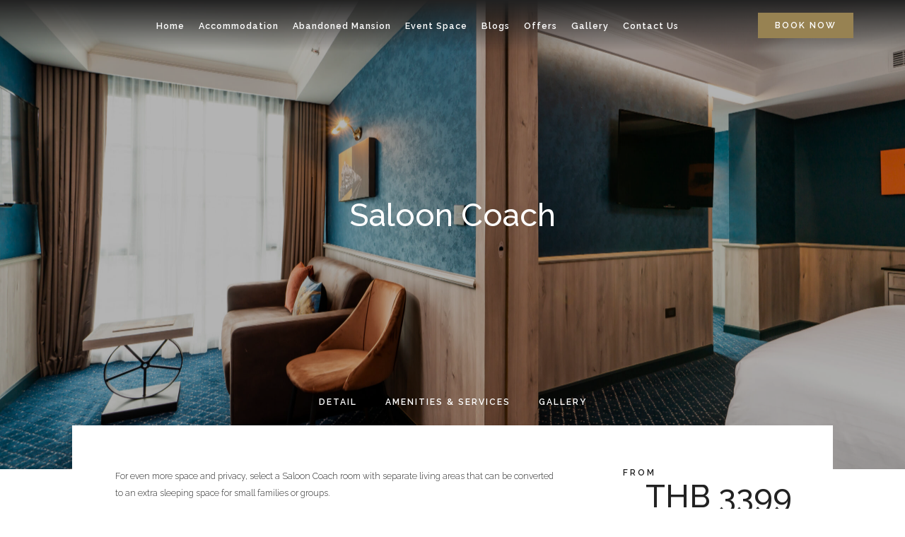

--- FILE ---
content_type: text/html; charset=UTF-8
request_url: https://www.thecoachbangkok.com/rooms/saloon-coach/
body_size: 27212
content:
<!doctype html>
<html lang="en-US">
<head><style>img.lazy{min-height:1px}</style><link href="https://www.thecoachbangkok.com/wp-content/plugins/w3-total-cache/pub/js/lazyload.min.js" as="script">
	<meta charset="UTF-8">
		<meta name="viewport" content="width=device-width, initial-scale=1">
	<link rel="profile" href="https://gmpg.org/xfn/11">
	<title>Saloon Coach &#8211; The Coach Hotel Sukhumvit / Asok BTS Bangkok</title>
<meta name='robots' content='max-image-preview:large' />
<link rel="alternate" type="application/rss+xml" title="The Coach Hotel Sukhumvit / Asok BTS Bangkok &raquo; Feed" href="https://www.thecoachbangkok.com/feed/" />
<link rel="alternate" type="application/rss+xml" title="The Coach Hotel Sukhumvit / Asok BTS Bangkok &raquo; Comments Feed" href="https://www.thecoachbangkok.com/comments/feed/" />
<script type="7d43891f8e2ac4cb9800c874-text/javascript">
window._wpemojiSettings = {"baseUrl":"https:\/\/s.w.org\/images\/core\/emoji\/14.0.0\/72x72\/","ext":".png","svgUrl":"https:\/\/s.w.org\/images\/core\/emoji\/14.0.0\/svg\/","svgExt":".svg","source":{"concatemoji":"https:\/\/www.thecoachbangkok.com\/wp-includes\/js\/wp-emoji-release.min.js?ver=6.4.7"}};
/*! This file is auto-generated */
!function(i,n){var o,s,e;function c(e){try{var t={supportTests:e,timestamp:(new Date).valueOf()};sessionStorage.setItem(o,JSON.stringify(t))}catch(e){}}function p(e,t,n){e.clearRect(0,0,e.canvas.width,e.canvas.height),e.fillText(t,0,0);var t=new Uint32Array(e.getImageData(0,0,e.canvas.width,e.canvas.height).data),r=(e.clearRect(0,0,e.canvas.width,e.canvas.height),e.fillText(n,0,0),new Uint32Array(e.getImageData(0,0,e.canvas.width,e.canvas.height).data));return t.every(function(e,t){return e===r[t]})}function u(e,t,n){switch(t){case"flag":return n(e,"\ud83c\udff3\ufe0f\u200d\u26a7\ufe0f","\ud83c\udff3\ufe0f\u200b\u26a7\ufe0f")?!1:!n(e,"\ud83c\uddfa\ud83c\uddf3","\ud83c\uddfa\u200b\ud83c\uddf3")&&!n(e,"\ud83c\udff4\udb40\udc67\udb40\udc62\udb40\udc65\udb40\udc6e\udb40\udc67\udb40\udc7f","\ud83c\udff4\u200b\udb40\udc67\u200b\udb40\udc62\u200b\udb40\udc65\u200b\udb40\udc6e\u200b\udb40\udc67\u200b\udb40\udc7f");case"emoji":return!n(e,"\ud83e\udef1\ud83c\udffb\u200d\ud83e\udef2\ud83c\udfff","\ud83e\udef1\ud83c\udffb\u200b\ud83e\udef2\ud83c\udfff")}return!1}function f(e,t,n){var r="undefined"!=typeof WorkerGlobalScope&&self instanceof WorkerGlobalScope?new OffscreenCanvas(300,150):i.createElement("canvas"),a=r.getContext("2d",{willReadFrequently:!0}),o=(a.textBaseline="top",a.font="600 32px Arial",{});return e.forEach(function(e){o[e]=t(a,e,n)}),o}function t(e){var t=i.createElement("script");t.src=e,t.defer=!0,i.head.appendChild(t)}"undefined"!=typeof Promise&&(o="wpEmojiSettingsSupports",s=["flag","emoji"],n.supports={everything:!0,everythingExceptFlag:!0},e=new Promise(function(e){i.addEventListener("DOMContentLoaded",e,{once:!0})}),new Promise(function(t){var n=function(){try{var e=JSON.parse(sessionStorage.getItem(o));if("object"==typeof e&&"number"==typeof e.timestamp&&(new Date).valueOf()<e.timestamp+604800&&"object"==typeof e.supportTests)return e.supportTests}catch(e){}return null}();if(!n){if("undefined"!=typeof Worker&&"undefined"!=typeof OffscreenCanvas&&"undefined"!=typeof URL&&URL.createObjectURL&&"undefined"!=typeof Blob)try{var e="postMessage("+f.toString()+"("+[JSON.stringify(s),u.toString(),p.toString()].join(",")+"));",r=new Blob([e],{type:"text/javascript"}),a=new Worker(URL.createObjectURL(r),{name:"wpTestEmojiSupports"});return void(a.onmessage=function(e){c(n=e.data),a.terminate(),t(n)})}catch(e){}c(n=f(s,u,p))}t(n)}).then(function(e){for(var t in e)n.supports[t]=e[t],n.supports.everything=n.supports.everything&&n.supports[t],"flag"!==t&&(n.supports.everythingExceptFlag=n.supports.everythingExceptFlag&&n.supports[t]);n.supports.everythingExceptFlag=n.supports.everythingExceptFlag&&!n.supports.flag,n.DOMReady=!1,n.readyCallback=function(){n.DOMReady=!0}}).then(function(){return e}).then(function(){var e;n.supports.everything||(n.readyCallback(),(e=n.source||{}).concatemoji?t(e.concatemoji):e.wpemoji&&e.twemoji&&(t(e.twemoji),t(e.wpemoji)))}))}((window,document),window._wpemojiSettings);
</script>
<link rel='stylesheet' id='sbi_styles-css' href='https://www.thecoachbangkok.com/wp-content/plugins/instagram-feed/css/sbi-styles.min.css?ver=6.9.1' media='all' />
<style id='wp-emoji-styles-inline-css'>

	img.wp-smiley, img.emoji {
		display: inline !important;
		border: none !important;
		box-shadow: none !important;
		height: 1em !important;
		width: 1em !important;
		margin: 0 0.07em !important;
		vertical-align: -0.1em !important;
		background: none !important;
		padding: 0 !important;
	}
</style>
<link rel='stylesheet' id='jet-engine-frontend-css' href='https://www.thecoachbangkok.com/wp-content/plugins/jet-engine/assets/css/frontend.css?ver=3.0.5' media='all' />
<style id='classic-theme-styles-inline-css'>
/*! This file is auto-generated */
.wp-block-button__link{color:#fff;background-color:#32373c;border-radius:9999px;box-shadow:none;text-decoration:none;padding:calc(.667em + 2px) calc(1.333em + 2px);font-size:1.125em}.wp-block-file__button{background:#32373c;color:#fff;text-decoration:none}
</style>
<style id='global-styles-inline-css'>
body{--wp--preset--color--black: #000000;--wp--preset--color--cyan-bluish-gray: #abb8c3;--wp--preset--color--white: #ffffff;--wp--preset--color--pale-pink: #f78da7;--wp--preset--color--vivid-red: #cf2e2e;--wp--preset--color--luminous-vivid-orange: #ff6900;--wp--preset--color--luminous-vivid-amber: #fcb900;--wp--preset--color--light-green-cyan: #7bdcb5;--wp--preset--color--vivid-green-cyan: #00d084;--wp--preset--color--pale-cyan-blue: #8ed1fc;--wp--preset--color--vivid-cyan-blue: #0693e3;--wp--preset--color--vivid-purple: #9b51e0;--wp--preset--gradient--vivid-cyan-blue-to-vivid-purple: linear-gradient(135deg,rgba(6,147,227,1) 0%,rgb(155,81,224) 100%);--wp--preset--gradient--light-green-cyan-to-vivid-green-cyan: linear-gradient(135deg,rgb(122,220,180) 0%,rgb(0,208,130) 100%);--wp--preset--gradient--luminous-vivid-amber-to-luminous-vivid-orange: linear-gradient(135deg,rgba(252,185,0,1) 0%,rgba(255,105,0,1) 100%);--wp--preset--gradient--luminous-vivid-orange-to-vivid-red: linear-gradient(135deg,rgba(255,105,0,1) 0%,rgb(207,46,46) 100%);--wp--preset--gradient--very-light-gray-to-cyan-bluish-gray: linear-gradient(135deg,rgb(238,238,238) 0%,rgb(169,184,195) 100%);--wp--preset--gradient--cool-to-warm-spectrum: linear-gradient(135deg,rgb(74,234,220) 0%,rgb(151,120,209) 20%,rgb(207,42,186) 40%,rgb(238,44,130) 60%,rgb(251,105,98) 80%,rgb(254,248,76) 100%);--wp--preset--gradient--blush-light-purple: linear-gradient(135deg,rgb(255,206,236) 0%,rgb(152,150,240) 100%);--wp--preset--gradient--blush-bordeaux: linear-gradient(135deg,rgb(254,205,165) 0%,rgb(254,45,45) 50%,rgb(107,0,62) 100%);--wp--preset--gradient--luminous-dusk: linear-gradient(135deg,rgb(255,203,112) 0%,rgb(199,81,192) 50%,rgb(65,88,208) 100%);--wp--preset--gradient--pale-ocean: linear-gradient(135deg,rgb(255,245,203) 0%,rgb(182,227,212) 50%,rgb(51,167,181) 100%);--wp--preset--gradient--electric-grass: linear-gradient(135deg,rgb(202,248,128) 0%,rgb(113,206,126) 100%);--wp--preset--gradient--midnight: linear-gradient(135deg,rgb(2,3,129) 0%,rgb(40,116,252) 100%);--wp--preset--font-size--small: 13px;--wp--preset--font-size--medium: 20px;--wp--preset--font-size--large: 36px;--wp--preset--font-size--x-large: 42px;--wp--preset--spacing--20: 0.44rem;--wp--preset--spacing--30: 0.67rem;--wp--preset--spacing--40: 1rem;--wp--preset--spacing--50: 1.5rem;--wp--preset--spacing--60: 2.25rem;--wp--preset--spacing--70: 3.38rem;--wp--preset--spacing--80: 5.06rem;--wp--preset--shadow--natural: 6px 6px 9px rgba(0, 0, 0, 0.2);--wp--preset--shadow--deep: 12px 12px 50px rgba(0, 0, 0, 0.4);--wp--preset--shadow--sharp: 6px 6px 0px rgba(0, 0, 0, 0.2);--wp--preset--shadow--outlined: 6px 6px 0px -3px rgba(255, 255, 255, 1), 6px 6px rgba(0, 0, 0, 1);--wp--preset--shadow--crisp: 6px 6px 0px rgba(0, 0, 0, 1);}:where(.is-layout-flex){gap: 0.5em;}:where(.is-layout-grid){gap: 0.5em;}body .is-layout-flow > .alignleft{float: left;margin-inline-start: 0;margin-inline-end: 2em;}body .is-layout-flow > .alignright{float: right;margin-inline-start: 2em;margin-inline-end: 0;}body .is-layout-flow > .aligncenter{margin-left: auto !important;margin-right: auto !important;}body .is-layout-constrained > .alignleft{float: left;margin-inline-start: 0;margin-inline-end: 2em;}body .is-layout-constrained > .alignright{float: right;margin-inline-start: 2em;margin-inline-end: 0;}body .is-layout-constrained > .aligncenter{margin-left: auto !important;margin-right: auto !important;}body .is-layout-constrained > :where(:not(.alignleft):not(.alignright):not(.alignfull)){max-width: var(--wp--style--global--content-size);margin-left: auto !important;margin-right: auto !important;}body .is-layout-constrained > .alignwide{max-width: var(--wp--style--global--wide-size);}body .is-layout-flex{display: flex;}body .is-layout-flex{flex-wrap: wrap;align-items: center;}body .is-layout-flex > *{margin: 0;}body .is-layout-grid{display: grid;}body .is-layout-grid > *{margin: 0;}:where(.wp-block-columns.is-layout-flex){gap: 2em;}:where(.wp-block-columns.is-layout-grid){gap: 2em;}:where(.wp-block-post-template.is-layout-flex){gap: 1.25em;}:where(.wp-block-post-template.is-layout-grid){gap: 1.25em;}.has-black-color{color: var(--wp--preset--color--black) !important;}.has-cyan-bluish-gray-color{color: var(--wp--preset--color--cyan-bluish-gray) !important;}.has-white-color{color: var(--wp--preset--color--white) !important;}.has-pale-pink-color{color: var(--wp--preset--color--pale-pink) !important;}.has-vivid-red-color{color: var(--wp--preset--color--vivid-red) !important;}.has-luminous-vivid-orange-color{color: var(--wp--preset--color--luminous-vivid-orange) !important;}.has-luminous-vivid-amber-color{color: var(--wp--preset--color--luminous-vivid-amber) !important;}.has-light-green-cyan-color{color: var(--wp--preset--color--light-green-cyan) !important;}.has-vivid-green-cyan-color{color: var(--wp--preset--color--vivid-green-cyan) !important;}.has-pale-cyan-blue-color{color: var(--wp--preset--color--pale-cyan-blue) !important;}.has-vivid-cyan-blue-color{color: var(--wp--preset--color--vivid-cyan-blue) !important;}.has-vivid-purple-color{color: var(--wp--preset--color--vivid-purple) !important;}.has-black-background-color{background-color: var(--wp--preset--color--black) !important;}.has-cyan-bluish-gray-background-color{background-color: var(--wp--preset--color--cyan-bluish-gray) !important;}.has-white-background-color{background-color: var(--wp--preset--color--white) !important;}.has-pale-pink-background-color{background-color: var(--wp--preset--color--pale-pink) !important;}.has-vivid-red-background-color{background-color: var(--wp--preset--color--vivid-red) !important;}.has-luminous-vivid-orange-background-color{background-color: var(--wp--preset--color--luminous-vivid-orange) !important;}.has-luminous-vivid-amber-background-color{background-color: var(--wp--preset--color--luminous-vivid-amber) !important;}.has-light-green-cyan-background-color{background-color: var(--wp--preset--color--light-green-cyan) !important;}.has-vivid-green-cyan-background-color{background-color: var(--wp--preset--color--vivid-green-cyan) !important;}.has-pale-cyan-blue-background-color{background-color: var(--wp--preset--color--pale-cyan-blue) !important;}.has-vivid-cyan-blue-background-color{background-color: var(--wp--preset--color--vivid-cyan-blue) !important;}.has-vivid-purple-background-color{background-color: var(--wp--preset--color--vivid-purple) !important;}.has-black-border-color{border-color: var(--wp--preset--color--black) !important;}.has-cyan-bluish-gray-border-color{border-color: var(--wp--preset--color--cyan-bluish-gray) !important;}.has-white-border-color{border-color: var(--wp--preset--color--white) !important;}.has-pale-pink-border-color{border-color: var(--wp--preset--color--pale-pink) !important;}.has-vivid-red-border-color{border-color: var(--wp--preset--color--vivid-red) !important;}.has-luminous-vivid-orange-border-color{border-color: var(--wp--preset--color--luminous-vivid-orange) !important;}.has-luminous-vivid-amber-border-color{border-color: var(--wp--preset--color--luminous-vivid-amber) !important;}.has-light-green-cyan-border-color{border-color: var(--wp--preset--color--light-green-cyan) !important;}.has-vivid-green-cyan-border-color{border-color: var(--wp--preset--color--vivid-green-cyan) !important;}.has-pale-cyan-blue-border-color{border-color: var(--wp--preset--color--pale-cyan-blue) !important;}.has-vivid-cyan-blue-border-color{border-color: var(--wp--preset--color--vivid-cyan-blue) !important;}.has-vivid-purple-border-color{border-color: var(--wp--preset--color--vivid-purple) !important;}.has-vivid-cyan-blue-to-vivid-purple-gradient-background{background: var(--wp--preset--gradient--vivid-cyan-blue-to-vivid-purple) !important;}.has-light-green-cyan-to-vivid-green-cyan-gradient-background{background: var(--wp--preset--gradient--light-green-cyan-to-vivid-green-cyan) !important;}.has-luminous-vivid-amber-to-luminous-vivid-orange-gradient-background{background: var(--wp--preset--gradient--luminous-vivid-amber-to-luminous-vivid-orange) !important;}.has-luminous-vivid-orange-to-vivid-red-gradient-background{background: var(--wp--preset--gradient--luminous-vivid-orange-to-vivid-red) !important;}.has-very-light-gray-to-cyan-bluish-gray-gradient-background{background: var(--wp--preset--gradient--very-light-gray-to-cyan-bluish-gray) !important;}.has-cool-to-warm-spectrum-gradient-background{background: var(--wp--preset--gradient--cool-to-warm-spectrum) !important;}.has-blush-light-purple-gradient-background{background: var(--wp--preset--gradient--blush-light-purple) !important;}.has-blush-bordeaux-gradient-background{background: var(--wp--preset--gradient--blush-bordeaux) !important;}.has-luminous-dusk-gradient-background{background: var(--wp--preset--gradient--luminous-dusk) !important;}.has-pale-ocean-gradient-background{background: var(--wp--preset--gradient--pale-ocean) !important;}.has-electric-grass-gradient-background{background: var(--wp--preset--gradient--electric-grass) !important;}.has-midnight-gradient-background{background: var(--wp--preset--gradient--midnight) !important;}.has-small-font-size{font-size: var(--wp--preset--font-size--small) !important;}.has-medium-font-size{font-size: var(--wp--preset--font-size--medium) !important;}.has-large-font-size{font-size: var(--wp--preset--font-size--large) !important;}.has-x-large-font-size{font-size: var(--wp--preset--font-size--x-large) !important;}
.wp-block-navigation a:where(:not(.wp-element-button)){color: inherit;}
:where(.wp-block-post-template.is-layout-flex){gap: 1.25em;}:where(.wp-block-post-template.is-layout-grid){gap: 1.25em;}
:where(.wp-block-columns.is-layout-flex){gap: 2em;}:where(.wp-block-columns.is-layout-grid){gap: 2em;}
.wp-block-pullquote{font-size: 1.5em;line-height: 1.6;}
</style>
<link rel='stylesheet' id='wpml-blocks-css' href='https://www.thecoachbangkok.com/wp-content/plugins/sitepress-multilingual-cms/dist/css/blocks/styles.css?ver=4.6.9' media='all' />
<link rel='stylesheet' id='uaf_client_css-css' href='https://www.thecoachbangkok.com/wp-content/uploads/useanyfont/uaf.css?ver=1752036685' media='all' />
<link rel='stylesheet' id='wpml-legacy-dropdown-0-css' href='https://www.thecoachbangkok.com/wp-content/plugins/sitepress-multilingual-cms/templates/language-switchers/legacy-dropdown/style.min.css?ver=1' media='all' />
<link rel='stylesheet' id='wpml-menu-item-0-css' href='https://www.thecoachbangkok.com/wp-content/plugins/sitepress-multilingual-cms/templates/language-switchers/menu-item/style.min.css?ver=1' media='all' />
<link rel='stylesheet' id='hello-elementor-css' href='https://www.thecoachbangkok.com/wp-content/themes/hello-elementor/style.min.css?ver=2.6.1' media='all' />
<link rel='stylesheet' id='hello-elementor-theme-style-css' href='https://www.thecoachbangkok.com/wp-content/themes/hello-elementor/theme.min.css?ver=2.6.1' media='all' />
<link rel='stylesheet' id='elementor-frontend-css' href='https://www.thecoachbangkok.com/wp-content/plugins/elementor/assets/css/frontend-lite.min.css?ver=3.20.4' media='all' />
<style id='elementor-frontend-inline-css'>
.elementor-1938 .elementor-element.elementor-element-4c74c589:not(.elementor-motion-effects-element-type-background), .elementor-1938 .elementor-element.elementor-element-4c74c589 > .elementor-motion-effects-container > .elementor-motion-effects-layer{background-image:url("https://www.thecoachbangkok.com/wp-content/uploads/2021/12/DSC00457-scaled.jpg");}
</style>
<link rel='stylesheet' id='elementor-post-7-css' href='https://www.thecoachbangkok.com/wp-content/uploads/elementor/css/post-7.css?ver=1752037756' media='all' />
<link rel='stylesheet' id='dflip-style-css' href='https://www.thecoachbangkok.com/wp-content/plugins/3d-flipbook-dflip-lite/assets/css/dflip.min.css?ver=2.3.65' media='all' />
<link rel='stylesheet' id='jet-elements-css' href='https://www.thecoachbangkok.com/wp-content/plugins/jet-elements/assets/css/jet-elements.css?ver=2.6.7' media='all' />
<link rel='stylesheet' id='jet-elements-skin-css' href='https://www.thecoachbangkok.com/wp-content/plugins/jet-elements/assets/css/jet-elements-skin.css?ver=2.6.7' media='all' />
<link rel='stylesheet' id='elementor-icons-css' href='https://www.thecoachbangkok.com/wp-content/plugins/elementor/assets/lib/eicons/css/elementor-icons.min.css?ver=5.29.0' media='all' />
<link rel='stylesheet' id='swiper-css' href='https://www.thecoachbangkok.com/wp-content/plugins/elementor/assets/lib/swiper/v8/css/swiper.min.css?ver=8.4.5' media='all' />
<link rel='stylesheet' id='elementor-pro-css' href='https://www.thecoachbangkok.com/wp-content/plugins/elementor-pro/assets/css/frontend-lite.min.css?ver=3.20.3' media='all' />
<link rel='stylesheet' id='sbistyles-css' href='https://www.thecoachbangkok.com/wp-content/plugins/instagram-feed/css/sbi-styles.min.css?ver=6.9.1' media='all' />
<link rel='stylesheet' id='elementor-global-css' href='https://www.thecoachbangkok.com/wp-content/uploads/elementor/css/global.css?ver=1752037786' media='all' />
<link rel='stylesheet' id='elementor-post-1902-css' href='https://www.thecoachbangkok.com/wp-content/uploads/elementor/css/post-1902.css?ver=1752037903' media='all' />
<link rel='stylesheet' id='elementor-post-2168-css' href='https://www.thecoachbangkok.com/wp-content/uploads/elementor/css/post-2168.css?ver=1752037757' media='all' />
<link rel='stylesheet' id='elementor-post-1938-css' href='https://www.thecoachbangkok.com/wp-content/uploads/elementor/css/post-1938.css?ver=1752039002' media='all' />
<link rel='stylesheet' id='moove_gdpr_frontend-css' href='https://www.thecoachbangkok.com/wp-content/plugins/gdpr-cookie-compliance/dist/styles/gdpr-main.css?ver=4.16.1' media='all' />
<style id='moove_gdpr_frontend-inline-css'>
#moove_gdpr_cookie_modal,#moove_gdpr_cookie_info_bar,.gdpr_cookie_settings_shortcode_content{font-family:Nunito,sans-serif}#moove_gdpr_save_popup_settings_button{background-color:#373737;color:#fff}#moove_gdpr_save_popup_settings_button:hover{background-color:#000}#moove_gdpr_cookie_info_bar .moove-gdpr-info-bar-container .moove-gdpr-info-bar-content a.mgbutton,#moove_gdpr_cookie_info_bar .moove-gdpr-info-bar-container .moove-gdpr-info-bar-content button.mgbutton{background-color:#0C4DA2}#moove_gdpr_cookie_modal .moove-gdpr-modal-content .moove-gdpr-modal-footer-content .moove-gdpr-button-holder a.mgbutton,#moove_gdpr_cookie_modal .moove-gdpr-modal-content .moove-gdpr-modal-footer-content .moove-gdpr-button-holder button.mgbutton,.gdpr_cookie_settings_shortcode_content .gdpr-shr-button.button-green{background-color:#0C4DA2;border-color:#0C4DA2}#moove_gdpr_cookie_modal .moove-gdpr-modal-content .moove-gdpr-modal-footer-content .moove-gdpr-button-holder a.mgbutton:hover,#moove_gdpr_cookie_modal .moove-gdpr-modal-content .moove-gdpr-modal-footer-content .moove-gdpr-button-holder button.mgbutton:hover,.gdpr_cookie_settings_shortcode_content .gdpr-shr-button.button-green:hover{background-color:#fff;color:#0C4DA2}#moove_gdpr_cookie_modal .moove-gdpr-modal-content .moove-gdpr-modal-close i,#moove_gdpr_cookie_modal .moove-gdpr-modal-content .moove-gdpr-modal-close span.gdpr-icon{background-color:#0C4DA2;border:1px solid #0C4DA2}#moove_gdpr_cookie_info_bar span.change-settings-button.focus-g,#moove_gdpr_cookie_info_bar span.change-settings-button:focus,#moove_gdpr_cookie_info_bar button.change-settings-button.focus-g,#moove_gdpr_cookie_info_bar button.change-settings-button:focus{-webkit-box-shadow:0 0 1px 3px #0C4DA2;-moz-box-shadow:0 0 1px 3px #0C4DA2;box-shadow:0 0 1px 3px #0C4DA2}#moove_gdpr_cookie_modal .moove-gdpr-modal-content .moove-gdpr-modal-close i:hover,#moove_gdpr_cookie_modal .moove-gdpr-modal-content .moove-gdpr-modal-close span.gdpr-icon:hover,#moove_gdpr_cookie_info_bar span[data-href]>u.change-settings-button{color:#0C4DA2}#moove_gdpr_cookie_modal .moove-gdpr-modal-content .moove-gdpr-modal-left-content #moove-gdpr-menu li.menu-item-selected a span.gdpr-icon,#moove_gdpr_cookie_modal .moove-gdpr-modal-content .moove-gdpr-modal-left-content #moove-gdpr-menu li.menu-item-selected button span.gdpr-icon{color:inherit}#moove_gdpr_cookie_modal .moove-gdpr-modal-content .moove-gdpr-modal-left-content #moove-gdpr-menu li a span.gdpr-icon,#moove_gdpr_cookie_modal .moove-gdpr-modal-content .moove-gdpr-modal-left-content #moove-gdpr-menu li button span.gdpr-icon{color:inherit}#moove_gdpr_cookie_modal .gdpr-acc-link{line-height:0;font-size:0;color:transparent;position:absolute}#moove_gdpr_cookie_modal .moove-gdpr-modal-content .moove-gdpr-modal-close:hover i,#moove_gdpr_cookie_modal .moove-gdpr-modal-content .moove-gdpr-modal-left-content #moove-gdpr-menu li a,#moove_gdpr_cookie_modal .moove-gdpr-modal-content .moove-gdpr-modal-left-content #moove-gdpr-menu li button,#moove_gdpr_cookie_modal .moove-gdpr-modal-content .moove-gdpr-modal-left-content #moove-gdpr-menu li button i,#moove_gdpr_cookie_modal .moove-gdpr-modal-content .moove-gdpr-modal-left-content #moove-gdpr-menu li a i,#moove_gdpr_cookie_modal .moove-gdpr-modal-content .moove-gdpr-tab-main .moove-gdpr-tab-main-content a:hover,#moove_gdpr_cookie_info_bar.moove-gdpr-dark-scheme .moove-gdpr-info-bar-container .moove-gdpr-info-bar-content a.mgbutton:hover,#moove_gdpr_cookie_info_bar.moove-gdpr-dark-scheme .moove-gdpr-info-bar-container .moove-gdpr-info-bar-content button.mgbutton:hover,#moove_gdpr_cookie_info_bar.moove-gdpr-dark-scheme .moove-gdpr-info-bar-container .moove-gdpr-info-bar-content a:hover,#moove_gdpr_cookie_info_bar.moove-gdpr-dark-scheme .moove-gdpr-info-bar-container .moove-gdpr-info-bar-content button:hover,#moove_gdpr_cookie_info_bar.moove-gdpr-dark-scheme .moove-gdpr-info-bar-container .moove-gdpr-info-bar-content span.change-settings-button:hover,#moove_gdpr_cookie_info_bar.moove-gdpr-dark-scheme .moove-gdpr-info-bar-container .moove-gdpr-info-bar-content button.change-settings-button:hover,#moove_gdpr_cookie_info_bar.moove-gdpr-dark-scheme .moove-gdpr-info-bar-container .moove-gdpr-info-bar-content u.change-settings-button:hover,#moove_gdpr_cookie_info_bar span[data-href]>u.change-settings-button,#moove_gdpr_cookie_info_bar.moove-gdpr-dark-scheme .moove-gdpr-info-bar-container .moove-gdpr-info-bar-content a.mgbutton.focus-g,#moove_gdpr_cookie_info_bar.moove-gdpr-dark-scheme .moove-gdpr-info-bar-container .moove-gdpr-info-bar-content button.mgbutton.focus-g,#moove_gdpr_cookie_info_bar.moove-gdpr-dark-scheme .moove-gdpr-info-bar-container .moove-gdpr-info-bar-content a.focus-g,#moove_gdpr_cookie_info_bar.moove-gdpr-dark-scheme .moove-gdpr-info-bar-container .moove-gdpr-info-bar-content button.focus-g,#moove_gdpr_cookie_info_bar.moove-gdpr-dark-scheme .moove-gdpr-info-bar-container .moove-gdpr-info-bar-content a.mgbutton:focus,#moove_gdpr_cookie_info_bar.moove-gdpr-dark-scheme .moove-gdpr-info-bar-container .moove-gdpr-info-bar-content button.mgbutton:focus,#moove_gdpr_cookie_info_bar.moove-gdpr-dark-scheme .moove-gdpr-info-bar-container .moove-gdpr-info-bar-content a:focus,#moove_gdpr_cookie_info_bar.moove-gdpr-dark-scheme .moove-gdpr-info-bar-container .moove-gdpr-info-bar-content button:focus,#moove_gdpr_cookie_info_bar.moove-gdpr-dark-scheme .moove-gdpr-info-bar-container .moove-gdpr-info-bar-content span.change-settings-button.focus-g,span.change-settings-button:focus,button.change-settings-button.focus-g,button.change-settings-button:focus,#moove_gdpr_cookie_info_bar.moove-gdpr-dark-scheme .moove-gdpr-info-bar-container .moove-gdpr-info-bar-content u.change-settings-button.focus-g,#moove_gdpr_cookie_info_bar.moove-gdpr-dark-scheme .moove-gdpr-info-bar-container .moove-gdpr-info-bar-content u.change-settings-button:focus{color:#0C4DA2}#moove_gdpr_cookie_modal .moove-gdpr-branding.focus-g span,#moove_gdpr_cookie_modal .moove-gdpr-modal-content .moove-gdpr-tab-main a.focus-g{color:#0C4DA2}#moove_gdpr_cookie_modal.gdpr_lightbox-hide{display:none}
</style>
<link rel='stylesheet' id='bdt-uikit-css' href='https://www.thecoachbangkok.com/wp-content/plugins/bdthemes-prime-slider-lite/assets/css/bdt-uikit.css?ver=3.21.7' media='all' />
<link rel='stylesheet' id='prime-slider-site-css' href='https://www.thecoachbangkok.com/wp-content/plugins/bdthemes-prime-slider-lite/assets/css/prime-slider-site.css?ver=3.17.15' media='all' />
<link rel='stylesheet' id='google-fonts-1-css' href='https://fonts.googleapis.com/css?family=Roboto%3A100%2C100italic%2C200%2C200italic%2C300%2C300italic%2C400%2C400italic%2C500%2C500italic%2C600%2C600italic%2C700%2C700italic%2C800%2C800italic%2C900%2C900italic%7CRoboto+Slab%3A100%2C100italic%2C200%2C200italic%2C300%2C300italic%2C400%2C400italic%2C500%2C500italic%2C600%2C600italic%2C700%2C700italic%2C800%2C800italic%2C900%2C900italic%7CRaleway%3A100%2C100italic%2C200%2C200italic%2C300%2C300italic%2C400%2C400italic%2C500%2C500italic%2C600%2C600italic%2C700%2C700italic%2C800%2C800italic%2C900%2C900italic&#038;display=auto&#038;ver=6.4.7' media='all' />
<link rel='stylesheet' id='elementor-icons-shared-0-css' href='https://www.thecoachbangkok.com/wp-content/plugins/elementor/assets/lib/font-awesome/css/fontawesome.min.css?ver=5.15.3' media='all' />
<link rel='stylesheet' id='elementor-icons-fa-solid-css' href='https://www.thecoachbangkok.com/wp-content/plugins/elementor/assets/lib/font-awesome/css/solid.min.css?ver=5.15.3' media='all' />
<link rel='stylesheet' id='elementor-icons-fa-regular-css' href='https://www.thecoachbangkok.com/wp-content/plugins/elementor/assets/lib/font-awesome/css/regular.min.css?ver=5.15.3' media='all' />
<link rel='stylesheet' id='elementor-icons-fa-brands-css' href='https://www.thecoachbangkok.com/wp-content/plugins/elementor/assets/lib/font-awesome/css/brands.min.css?ver=5.15.3' media='all' />
<link rel="preconnect" href="https://fonts.gstatic.com/" crossorigin><script id="wpml-cookie-js-extra" type="7d43891f8e2ac4cb9800c874-text/javascript">
var wpml_cookies = {"wp-wpml_current_language":{"value":"en","expires":1,"path":"\/"}};
var wpml_cookies = {"wp-wpml_current_language":{"value":"en","expires":1,"path":"\/"}};
</script>
<script src="https://www.thecoachbangkok.com/wp-content/plugins/sitepress-multilingual-cms/res/js/cookies/language-cookie.js?ver=4.6.9" id="wpml-cookie-js" defer data-wp-strategy="defer" type="7d43891f8e2ac4cb9800c874-text/javascript"></script>
<script src="https://www.thecoachbangkok.com/wp-content/plugins/sitepress-multilingual-cms/templates/language-switchers/legacy-dropdown/script.min.js?ver=1" id="wpml-legacy-dropdown-0-js" type="7d43891f8e2ac4cb9800c874-text/javascript"></script>
<script src="https://www.thecoachbangkok.com/wp-includes/js/jquery/jquery.min.js?ver=3.7.1" id="jquery-core-js" type="7d43891f8e2ac4cb9800c874-text/javascript"></script>
<script src="https://www.thecoachbangkok.com/wp-includes/js/jquery/jquery-migrate.min.js?ver=3.4.1" id="jquery-migrate-js" type="7d43891f8e2ac4cb9800c874-text/javascript"></script>
<script src="https://www.thecoachbangkok.com/wp-content/plugins/bdthemes-prime-slider-lite/assets/js/bdt-uikit.min.js?ver=3.21.7" id="bdt-uikit-js" type="7d43891f8e2ac4cb9800c874-text/javascript"></script>
<link rel="https://api.w.org/" href="https://www.thecoachbangkok.com/wp-json/" /><link rel="alternate" type="application/json" href="https://www.thecoachbangkok.com/wp-json/wp/v2/rooms/1605" /><link rel="EditURI" type="application/rsd+xml" title="RSD" href="https://www.thecoachbangkok.com/xmlrpc.php?rsd" />
<meta name="generator" content="WordPress 6.4.7" />
<link rel="canonical" href="https://www.thecoachbangkok.com/rooms/saloon-coach/" />
<link rel='shortlink' href='https://www.thecoachbangkok.com/?p=1605' />
<link rel="alternate" type="application/json+oembed" href="https://www.thecoachbangkok.com/wp-json/oembed/1.0/embed?url=https%3A%2F%2Fwww.thecoachbangkok.com%2Frooms%2Fsaloon-coach%2F" />
<link rel="alternate" type="text/xml+oembed" href="https://www.thecoachbangkok.com/wp-json/oembed/1.0/embed?url=https%3A%2F%2Fwww.thecoachbangkok.com%2Frooms%2Fsaloon-coach%2F&#038;format=xml" />
<meta name="generator" content="WPML ver:4.6.9 stt:59,1,29,52;" />
<meta name="cdp-version" content="1.5.0" /><!-- HFCM by 99 Robots - Snippet # 1: Google Tag Manager -->
<!-- Google Tag Manager -->
<script type="7d43891f8e2ac4cb9800c874-text/javascript">(function(w,d,s,l,i){w[l]=w[l]||[];w[l].push({'gtm.start':
new Date().getTime(),event:'gtm.js'});var f=d.getElementsByTagName(s)[0],
j=d.createElement(s),dl=l!='dataLayer'?'&l='+l:'';j.async=true;j.src=
'https://www.googletagmanager.com/gtm.js?id='+i+dl;f.parentNode.insertBefore(j,f);
})(window,document,'script','dataLayer','GTM-WKS3TFW');</script>
<!-- End Google Tag Manager -->
<!-- /end HFCM by 99 Robots -->
<!-- HFCM by 99 Robots - Snippet # 4: IDM Dashboard Tag Manager -->
<!-- IDM Dashboard Tag Manager -->
<script type="7d43891f8e2ac4cb9800c874-text/javascript">
var _mtm = window._mtm = window._mtm || [];
_mtm.push({'mtm.startTime': (new Date().getTime()), 'event': 'mtm.Start'});
var d=document, g=d.createElement('script'), s=d.getElementsByTagName('script')[0];
g.async=true; g.src='https://matomo.celax.asia/js/container_UTg1otab.js'; s.parentNode.insertBefore(g,s);
</script>
<!-- End IDM Dashboard Tag Manager -->
<!-- /end HFCM by 99 Robots -->
<meta name="generator" content="Elementor 3.20.4; features: e_optimized_assets_loading, e_optimized_css_loading, additional_custom_breakpoints, block_editor_assets_optimize, e_image_loading_optimization; settings: css_print_method-external, google_font-enabled, font_display-auto">
<link rel="icon" href="https://www.thecoachbangkok.com/wp-content/uploads/2021/11/favicon.png" sizes="32x32" />
<link rel="icon" href="https://www.thecoachbangkok.com/wp-content/uploads/2021/11/favicon.png" sizes="192x192" />
<link rel="apple-touch-icon" href="https://www.thecoachbangkok.com/wp-content/uploads/2021/11/favicon.png" />
<meta name="msapplication-TileImage" content="https://www.thecoachbangkok.com/wp-content/uploads/2021/11/favicon.png" />
</head>
<body class="rooms-template-default single single-rooms postid-1605 wp-custom-logo eio-default elementor-default elementor-kit-7 elementor-page elementor-page-1605 elementor-page-1938">


<a class="skip-link screen-reader-text" href="#content">
	Skip to content</a>

		<div data-elementor-type="header" data-elementor-id="1902" class="elementor elementor-1902 elementor-location-header" data-elementor-post-type="elementor_library">
					<section class="elementor-section elementor-top-section elementor-element elementor-element-3cc81ce elementor-section-full_width elementor-section-height-min-height elementor-hidden-tablet elementor-hidden-mobile elementor-section-height-default elementor-section-items-middle" data-id="3cc81ce" data-element_type="section" data-settings="{&quot;jet_parallax_layout_list&quot;:[{&quot;jet_parallax_layout_image&quot;:{&quot;url&quot;:&quot;&quot;,&quot;id&quot;:&quot;&quot;,&quot;size&quot;:&quot;&quot;},&quot;_id&quot;:&quot;5a3ef8a&quot;,&quot;jet_parallax_layout_image_tablet&quot;:{&quot;url&quot;:&quot;&quot;,&quot;id&quot;:&quot;&quot;,&quot;size&quot;:&quot;&quot;},&quot;jet_parallax_layout_image_mobile&quot;:{&quot;url&quot;:&quot;&quot;,&quot;id&quot;:&quot;&quot;,&quot;size&quot;:&quot;&quot;},&quot;jet_parallax_layout_speed&quot;:{&quot;unit&quot;:&quot;%&quot;,&quot;size&quot;:50,&quot;sizes&quot;:[]},&quot;jet_parallax_layout_type&quot;:&quot;scroll&quot;,&quot;jet_parallax_layout_direction&quot;:null,&quot;jet_parallax_layout_fx_direction&quot;:null,&quot;jet_parallax_layout_z_index&quot;:&quot;&quot;,&quot;jet_parallax_layout_bg_x&quot;:50,&quot;jet_parallax_layout_bg_x_tablet&quot;:&quot;&quot;,&quot;jet_parallax_layout_bg_x_mobile&quot;:&quot;&quot;,&quot;jet_parallax_layout_bg_y&quot;:50,&quot;jet_parallax_layout_bg_y_tablet&quot;:&quot;&quot;,&quot;jet_parallax_layout_bg_y_mobile&quot;:&quot;&quot;,&quot;jet_parallax_layout_bg_size&quot;:&quot;auto&quot;,&quot;jet_parallax_layout_bg_size_tablet&quot;:&quot;&quot;,&quot;jet_parallax_layout_bg_size_mobile&quot;:&quot;&quot;,&quot;jet_parallax_layout_animation_prop&quot;:&quot;transform&quot;,&quot;jet_parallax_layout_on&quot;:[&quot;desktop&quot;,&quot;tablet&quot;]}],&quot;background_background&quot;:&quot;gradient&quot;,&quot;sticky&quot;:&quot;top&quot;,&quot;sticky_on&quot;:[&quot;desktop&quot;,&quot;tablet&quot;,&quot;mobile&quot;],&quot;sticky_offset&quot;:0,&quot;sticky_effects_offset&quot;:0}">
						<div class="elementor-container elementor-column-gap-default">
					<div class="elementor-column elementor-col-33 elementor-top-column elementor-element elementor-element-48504eb" data-id="48504eb" data-element_type="column">
			<div class="elementor-widget-wrap elementor-element-populated">
						<div class="elementor-element elementor-element-bafc61a elementor-widget elementor-widget-image" data-id="bafc61a" data-element_type="widget" data-widget_type="image.default">
				<div class="elementor-widget-container">
			<style>/*! elementor - v3.20.0 - 10-04-2024 */
.elementor-widget-image{text-align:center}.elementor-widget-image a{display:inline-block}.elementor-widget-image a img[src$=".svg"]{width:48px}.elementor-widget-image img{vertical-align:middle;display:inline-block}</style>										<img fetchpriority="high" width="300" height="178" src="data:image/svg+xml,%3Csvg%20xmlns='http://www.w3.org/2000/svg'%20viewBox='0%200%20300%20178'%3E%3C/svg%3E" data-src="https://www.thecoachbangkok.com/wp-content/uploads/2021/12/logo-white.png" class="attachment-large size-large wp-image-2579 lazy" alt="" />													</div>
				</div>
					</div>
		</div>
				<div class="elementor-column elementor-col-33 elementor-top-column elementor-element elementor-element-421cb4c7" data-id="421cb4c7" data-element_type="column">
			<div class="elementor-widget-wrap elementor-element-populated">
						<div class="elementor-element elementor-element-269b2ba2 underline-white elementor-nav-menu__align-center elementor-nav-menu--dropdown-tablet elementor-nav-menu__text-align-aside elementor-nav-menu--toggle elementor-nav-menu--burger elementor-widget elementor-widget-nav-menu" data-id="269b2ba2" data-element_type="widget" data-settings="{&quot;submenu_icon&quot;:{&quot;value&quot;:&quot;&lt;i class=\&quot;fas fa-angle-down\&quot;&gt;&lt;\/i&gt;&quot;,&quot;library&quot;:&quot;fa-solid&quot;},&quot;layout&quot;:&quot;horizontal&quot;,&quot;toggle&quot;:&quot;burger&quot;}" data-widget_type="nav-menu.default">
				<div class="elementor-widget-container">
			<link rel="stylesheet" href="https://thecoachbangkok.com/wp-content/plugins/elementor-pro/assets/css/widget-nav-menu.min.css">			<nav class="elementor-nav-menu--main elementor-nav-menu__container elementor-nav-menu--layout-horizontal e--pointer-none">
				<ul id="menu-1-269b2ba2" class="elementor-nav-menu"><li class="menu-item menu-item-type-post_type menu-item-object-page menu-item-home menu-item-1593"><a href="https://www.thecoachbangkok.com/" class="elementor-item">Home</a></li>
<li class="menu-item menu-item-type-post_type_archive menu-item-object-rooms current-menu-ancestor current-menu-parent menu-item-has-children menu-item-1608"><a href="https://www.thecoachbangkok.com/rooms/" class="elementor-item">Accommodation</a>
<ul class="sub-menu elementor-nav-menu--dropdown">
	<li class="menu-item menu-item-type-post_type menu-item-object-rooms menu-item-1612"><a href="https://www.thecoachbangkok.com/rooms/general-coach/" class="elementor-sub-item">General Coach</a></li>
	<li class="menu-item menu-item-type-post_type menu-item-object-rooms menu-item-1610"><a href="https://www.thecoachbangkok.com/rooms/1st-class-coach/" class="elementor-sub-item">1st Class Coach</a></li>
	<li class="menu-item menu-item-type-post_type menu-item-object-rooms current-menu-item menu-item-1611"><a href="https://www.thecoachbangkok.com/rooms/saloon-coach/" aria-current="page" class="elementor-sub-item elementor-item-active">Saloon Coach</a></li>
</ul>
</li>
<li class="menu-item menu-item-type-post_type menu-item-object-page menu-item-1599"><a href="https://www.thecoachbangkok.com/abandoned-mansion-bangkok/" class="elementor-item">Abandoned Mansion</a></li>
<li class="menu-item menu-item-type-post_type menu-item-object-page menu-item-has-children menu-item-5978"><a href="https://www.thecoachbangkok.com/event-space/" class="elementor-item">Event Space</a>
<ul class="sub-menu elementor-nav-menu--dropdown">
	<li class="menu-item menu-item-type-post_type menu-item-object-page menu-item-5979"><a href="https://www.thecoachbangkok.com/event-space/private-party/" class="elementor-sub-item">Private Party</a></li>
	<li class="menu-item menu-item-type-post_type menu-item-object-page menu-item-5981"><a href="https://www.thecoachbangkok.com/event-space/location-rental-for-shooting-studio/" class="elementor-sub-item">Location Rental for Shooting &#038; Studio</a></li>
	<li class="menu-item menu-item-type-post_type menu-item-object-page menu-item-5980"><a href="https://www.thecoachbangkok.com/event-space/meeting-and-networking/" class="elementor-sub-item">Meeting &amp; Networking</a></li>
</ul>
</li>
<li class="menu-item menu-item-type-post_type menu-item-object-page menu-item-7980"><a href="https://www.thecoachbangkok.com/blogs-2/" class="elementor-item">Blogs</a></li>
<li class="menu-item menu-item-type-post_type_archive menu-item-object-offers menu-item-1614"><a href="https://www.thecoachbangkok.com/offers/" class="elementor-item">Offers</a></li>
<li class="menu-item menu-item-type-post_type menu-item-object-page menu-item-1601"><a href="https://www.thecoachbangkok.com/gallery/" class="elementor-item">Gallery</a></li>
<li class="menu-item menu-item-type-post_type menu-item-object-page menu-item-1595"><a href="https://www.thecoachbangkok.com/contact/" class="elementor-item">Contact Us</a></li>
</ul>			</nav>
					<div class="elementor-menu-toggle" role="button" tabindex="0" aria-label="Menu Toggle" aria-expanded="false">
			<i aria-hidden="true" role="presentation" class="elementor-menu-toggle__icon--open eicon-menu-bar"></i><i aria-hidden="true" role="presentation" class="elementor-menu-toggle__icon--close eicon-close"></i>			<span class="elementor-screen-only">Menu</span>
		</div>
					<nav class="elementor-nav-menu--dropdown elementor-nav-menu__container" aria-hidden="true">
				<ul id="menu-2-269b2ba2" class="elementor-nav-menu"><li class="menu-item menu-item-type-post_type menu-item-object-page menu-item-home menu-item-1593"><a href="https://www.thecoachbangkok.com/" class="elementor-item" tabindex="-1">Home</a></li>
<li class="menu-item menu-item-type-post_type_archive menu-item-object-rooms current-menu-ancestor current-menu-parent menu-item-has-children menu-item-1608"><a href="https://www.thecoachbangkok.com/rooms/" class="elementor-item" tabindex="-1">Accommodation</a>
<ul class="sub-menu elementor-nav-menu--dropdown">
	<li class="menu-item menu-item-type-post_type menu-item-object-rooms menu-item-1612"><a href="https://www.thecoachbangkok.com/rooms/general-coach/" class="elementor-sub-item" tabindex="-1">General Coach</a></li>
	<li class="menu-item menu-item-type-post_type menu-item-object-rooms menu-item-1610"><a href="https://www.thecoachbangkok.com/rooms/1st-class-coach/" class="elementor-sub-item" tabindex="-1">1st Class Coach</a></li>
	<li class="menu-item menu-item-type-post_type menu-item-object-rooms current-menu-item menu-item-1611"><a href="https://www.thecoachbangkok.com/rooms/saloon-coach/" aria-current="page" class="elementor-sub-item elementor-item-active" tabindex="-1">Saloon Coach</a></li>
</ul>
</li>
<li class="menu-item menu-item-type-post_type menu-item-object-page menu-item-1599"><a href="https://www.thecoachbangkok.com/abandoned-mansion-bangkok/" class="elementor-item" tabindex="-1">Abandoned Mansion</a></li>
<li class="menu-item menu-item-type-post_type menu-item-object-page menu-item-has-children menu-item-5978"><a href="https://www.thecoachbangkok.com/event-space/" class="elementor-item" tabindex="-1">Event Space</a>
<ul class="sub-menu elementor-nav-menu--dropdown">
	<li class="menu-item menu-item-type-post_type menu-item-object-page menu-item-5979"><a href="https://www.thecoachbangkok.com/event-space/private-party/" class="elementor-sub-item" tabindex="-1">Private Party</a></li>
	<li class="menu-item menu-item-type-post_type menu-item-object-page menu-item-5981"><a href="https://www.thecoachbangkok.com/event-space/location-rental-for-shooting-studio/" class="elementor-sub-item" tabindex="-1">Location Rental for Shooting &#038; Studio</a></li>
	<li class="menu-item menu-item-type-post_type menu-item-object-page menu-item-5980"><a href="https://www.thecoachbangkok.com/event-space/meeting-and-networking/" class="elementor-sub-item" tabindex="-1">Meeting &amp; Networking</a></li>
</ul>
</li>
<li class="menu-item menu-item-type-post_type menu-item-object-page menu-item-7980"><a href="https://www.thecoachbangkok.com/blogs-2/" class="elementor-item" tabindex="-1">Blogs</a></li>
<li class="menu-item menu-item-type-post_type_archive menu-item-object-offers menu-item-1614"><a href="https://www.thecoachbangkok.com/offers/" class="elementor-item" tabindex="-1">Offers</a></li>
<li class="menu-item menu-item-type-post_type menu-item-object-page menu-item-1601"><a href="https://www.thecoachbangkok.com/gallery/" class="elementor-item" tabindex="-1">Gallery</a></li>
<li class="menu-item menu-item-type-post_type menu-item-object-page menu-item-1595"><a href="https://www.thecoachbangkok.com/contact/" class="elementor-item" tabindex="-1">Contact Us</a></li>
</ul>			</nav>
				</div>
				</div>
					</div>
		</div>
				<div class="elementor-column elementor-col-33 elementor-top-column elementor-element elementor-element-67e5e7f" data-id="67e5e7f" data-element_type="column">
			<div class="elementor-widget-wrap elementor-element-populated">
						<div class="elementor-element elementor-element-432deb1 elementor-widget elementor-widget-button" data-id="432deb1" data-element_type="widget" data-widget_type="button.default">
				<div class="elementor-widget-container">
					<div class="elementor-button-wrapper">
			<a class="elementor-button elementor-button-link elementor-size-sm elementor-animation-shrink" href="#elementor-action%3Aaction%3Dpopup%3Aopen%26settings%3DeyJpZCI6MjgyMCwidG9nZ2xlIjpmYWxzZX0%3D">
						<span class="elementor-button-content-wrapper">
						<span class="elementor-button-text">BOOK NOW</span>
		</span>
					</a>
		</div>
				</div>
				</div>
					</div>
		</div>
					</div>
		</section>
				<section class="elementor-section elementor-top-section elementor-element elementor-element-93a4ddf elementor-section-full_width elementor-section-height-min-height elementor-hidden-tablet elementor-hidden-mobile elementor-section-height-default elementor-section-items-middle" data-id="93a4ddf" data-element_type="section" id="menuhopin" data-settings="{&quot;jet_parallax_layout_list&quot;:[{&quot;jet_parallax_layout_image&quot;:{&quot;url&quot;:&quot;&quot;,&quot;id&quot;:&quot;&quot;,&quot;size&quot;:&quot;&quot;},&quot;_id&quot;:&quot;5a3ef8a&quot;,&quot;jet_parallax_layout_image_tablet&quot;:{&quot;url&quot;:&quot;&quot;,&quot;id&quot;:&quot;&quot;,&quot;size&quot;:&quot;&quot;},&quot;jet_parallax_layout_image_mobile&quot;:{&quot;url&quot;:&quot;&quot;,&quot;id&quot;:&quot;&quot;,&quot;size&quot;:&quot;&quot;},&quot;jet_parallax_layout_speed&quot;:{&quot;unit&quot;:&quot;%&quot;,&quot;size&quot;:50,&quot;sizes&quot;:[]},&quot;jet_parallax_layout_type&quot;:&quot;scroll&quot;,&quot;jet_parallax_layout_direction&quot;:null,&quot;jet_parallax_layout_fx_direction&quot;:null,&quot;jet_parallax_layout_z_index&quot;:&quot;&quot;,&quot;jet_parallax_layout_bg_x&quot;:50,&quot;jet_parallax_layout_bg_x_tablet&quot;:&quot;&quot;,&quot;jet_parallax_layout_bg_x_mobile&quot;:&quot;&quot;,&quot;jet_parallax_layout_bg_y&quot;:50,&quot;jet_parallax_layout_bg_y_tablet&quot;:&quot;&quot;,&quot;jet_parallax_layout_bg_y_mobile&quot;:&quot;&quot;,&quot;jet_parallax_layout_bg_size&quot;:&quot;auto&quot;,&quot;jet_parallax_layout_bg_size_tablet&quot;:&quot;&quot;,&quot;jet_parallax_layout_bg_size_mobile&quot;:&quot;&quot;,&quot;jet_parallax_layout_animation_prop&quot;:&quot;transform&quot;,&quot;jet_parallax_layout_on&quot;:[&quot;desktop&quot;,&quot;tablet&quot;]}],&quot;background_background&quot;:&quot;classic&quot;,&quot;sticky&quot;:&quot;top&quot;,&quot;sticky_on&quot;:[&quot;desktop&quot;,&quot;tablet&quot;,&quot;mobile&quot;],&quot;sticky_offset&quot;:0,&quot;sticky_effects_offset&quot;:0}">
						<div class="elementor-container elementor-column-gap-default">
					<div class="elementor-column elementor-col-33 elementor-top-column elementor-element elementor-element-1515f3f" data-id="1515f3f" data-element_type="column">
			<div class="elementor-widget-wrap elementor-element-populated">
						<div class="elementor-element elementor-element-624b8fc elementor-widget elementor-widget-image" data-id="624b8fc" data-element_type="widget" data-widget_type="image.default">
				<div class="elementor-widget-container">
													<img width="300" height="178" src="data:image/svg+xml,%3Csvg%20xmlns='http://www.w3.org/2000/svg'%20viewBox='0%200%20300%20178'%3E%3C/svg%3E" data-src="https://www.thecoachbangkok.com/wp-content/uploads/2021/12/logo-black.png" class="attachment-large size-large wp-image-2578 lazy" alt="" />													</div>
				</div>
				<div class="elementor-element elementor-element-2039243 elementor-widget elementor-widget-html" data-id="2039243" data-element_type="widget" data-widget_type="html.default">
				<div class="elementor-widget-container">
			<script type="7d43891f8e2ac4cb9800c874-text/javascript">

document.addEventListener('DOMContentLoaded', function() {
jQuery(function($){
$(document).scroll(function() {
var y = $(this).scrollTop();
if (y > 100) { /* change this value here to make it show up at your desired scroll location. */
$('#menuhopin').addClass('headershow');
} else {
$('#menuhopin').removeClass('headershow');
}
});});});
</script>
<style>
.elementor-nav-menu__container{
top:0px!important;
}
#menuhopin.headershow{
    transform: translateY(0);
    background: #FFFFFF;
    -webkit-transition: background-color 0.54s ease-out;
transition: background-color 0.54s ease-out;
}
#menuhopin{
position: fixed;
top:0;
width: 100%;
/*-webkit-transition: transform 0.34s ease;*/
/*transition : transform 0.34s ease;*/
transform: translateY(-110px); /*adjust this value to the height of your header*/
}
</style>
		</div>
				</div>
					</div>
		</div>
				<div class="elementor-column elementor-col-33 elementor-top-column elementor-element elementor-element-ef71533" data-id="ef71533" data-element_type="column">
			<div class="elementor-widget-wrap elementor-element-populated">
						<div class="elementor-element elementor-element-626c51d underline-black elementor-nav-menu--dropdown-tablet elementor-nav-menu__text-align-aside elementor-nav-menu--toggle elementor-nav-menu--burger elementor-widget elementor-widget-nav-menu" data-id="626c51d" data-element_type="widget" data-settings="{&quot;submenu_icon&quot;:{&quot;value&quot;:&quot;&lt;i class=\&quot;fas fa-angle-down\&quot;&gt;&lt;\/i&gt;&quot;,&quot;library&quot;:&quot;fa-solid&quot;},&quot;layout&quot;:&quot;horizontal&quot;,&quot;toggle&quot;:&quot;burger&quot;}" data-widget_type="nav-menu.default">
				<div class="elementor-widget-container">
						<nav class="elementor-nav-menu--main elementor-nav-menu__container elementor-nav-menu--layout-horizontal e--pointer-none">
				<ul id="menu-1-626c51d" class="elementor-nav-menu"><li class="menu-item menu-item-type-post_type menu-item-object-page menu-item-home menu-item-1593"><a href="https://www.thecoachbangkok.com/" class="elementor-item">Home</a></li>
<li class="menu-item menu-item-type-post_type_archive menu-item-object-rooms current-menu-ancestor current-menu-parent menu-item-has-children menu-item-1608"><a href="https://www.thecoachbangkok.com/rooms/" class="elementor-item">Accommodation</a>
<ul class="sub-menu elementor-nav-menu--dropdown">
	<li class="menu-item menu-item-type-post_type menu-item-object-rooms menu-item-1612"><a href="https://www.thecoachbangkok.com/rooms/general-coach/" class="elementor-sub-item">General Coach</a></li>
	<li class="menu-item menu-item-type-post_type menu-item-object-rooms menu-item-1610"><a href="https://www.thecoachbangkok.com/rooms/1st-class-coach/" class="elementor-sub-item">1st Class Coach</a></li>
	<li class="menu-item menu-item-type-post_type menu-item-object-rooms current-menu-item menu-item-1611"><a href="https://www.thecoachbangkok.com/rooms/saloon-coach/" aria-current="page" class="elementor-sub-item elementor-item-active">Saloon Coach</a></li>
</ul>
</li>
<li class="menu-item menu-item-type-post_type menu-item-object-page menu-item-1599"><a href="https://www.thecoachbangkok.com/abandoned-mansion-bangkok/" class="elementor-item">Abandoned Mansion</a></li>
<li class="menu-item menu-item-type-post_type menu-item-object-page menu-item-has-children menu-item-5978"><a href="https://www.thecoachbangkok.com/event-space/" class="elementor-item">Event Space</a>
<ul class="sub-menu elementor-nav-menu--dropdown">
	<li class="menu-item menu-item-type-post_type menu-item-object-page menu-item-5979"><a href="https://www.thecoachbangkok.com/event-space/private-party/" class="elementor-sub-item">Private Party</a></li>
	<li class="menu-item menu-item-type-post_type menu-item-object-page menu-item-5981"><a href="https://www.thecoachbangkok.com/event-space/location-rental-for-shooting-studio/" class="elementor-sub-item">Location Rental for Shooting &#038; Studio</a></li>
	<li class="menu-item menu-item-type-post_type menu-item-object-page menu-item-5980"><a href="https://www.thecoachbangkok.com/event-space/meeting-and-networking/" class="elementor-sub-item">Meeting &amp; Networking</a></li>
</ul>
</li>
<li class="menu-item menu-item-type-post_type menu-item-object-page menu-item-7980"><a href="https://www.thecoachbangkok.com/blogs-2/" class="elementor-item">Blogs</a></li>
<li class="menu-item menu-item-type-post_type_archive menu-item-object-offers menu-item-1614"><a href="https://www.thecoachbangkok.com/offers/" class="elementor-item">Offers</a></li>
<li class="menu-item menu-item-type-post_type menu-item-object-page menu-item-1601"><a href="https://www.thecoachbangkok.com/gallery/" class="elementor-item">Gallery</a></li>
<li class="menu-item menu-item-type-post_type menu-item-object-page menu-item-1595"><a href="https://www.thecoachbangkok.com/contact/" class="elementor-item">Contact Us</a></li>
</ul>			</nav>
					<div class="elementor-menu-toggle" role="button" tabindex="0" aria-label="Menu Toggle" aria-expanded="false">
			<i aria-hidden="true" role="presentation" class="elementor-menu-toggle__icon--open eicon-menu-bar"></i><i aria-hidden="true" role="presentation" class="elementor-menu-toggle__icon--close eicon-close"></i>			<span class="elementor-screen-only">Menu</span>
		</div>
					<nav class="elementor-nav-menu--dropdown elementor-nav-menu__container" aria-hidden="true">
				<ul id="menu-2-626c51d" class="elementor-nav-menu"><li class="menu-item menu-item-type-post_type menu-item-object-page menu-item-home menu-item-1593"><a href="https://www.thecoachbangkok.com/" class="elementor-item" tabindex="-1">Home</a></li>
<li class="menu-item menu-item-type-post_type_archive menu-item-object-rooms current-menu-ancestor current-menu-parent menu-item-has-children menu-item-1608"><a href="https://www.thecoachbangkok.com/rooms/" class="elementor-item" tabindex="-1">Accommodation</a>
<ul class="sub-menu elementor-nav-menu--dropdown">
	<li class="menu-item menu-item-type-post_type menu-item-object-rooms menu-item-1612"><a href="https://www.thecoachbangkok.com/rooms/general-coach/" class="elementor-sub-item" tabindex="-1">General Coach</a></li>
	<li class="menu-item menu-item-type-post_type menu-item-object-rooms menu-item-1610"><a href="https://www.thecoachbangkok.com/rooms/1st-class-coach/" class="elementor-sub-item" tabindex="-1">1st Class Coach</a></li>
	<li class="menu-item menu-item-type-post_type menu-item-object-rooms current-menu-item menu-item-1611"><a href="https://www.thecoachbangkok.com/rooms/saloon-coach/" aria-current="page" class="elementor-sub-item elementor-item-active" tabindex="-1">Saloon Coach</a></li>
</ul>
</li>
<li class="menu-item menu-item-type-post_type menu-item-object-page menu-item-1599"><a href="https://www.thecoachbangkok.com/abandoned-mansion-bangkok/" class="elementor-item" tabindex="-1">Abandoned Mansion</a></li>
<li class="menu-item menu-item-type-post_type menu-item-object-page menu-item-has-children menu-item-5978"><a href="https://www.thecoachbangkok.com/event-space/" class="elementor-item" tabindex="-1">Event Space</a>
<ul class="sub-menu elementor-nav-menu--dropdown">
	<li class="menu-item menu-item-type-post_type menu-item-object-page menu-item-5979"><a href="https://www.thecoachbangkok.com/event-space/private-party/" class="elementor-sub-item" tabindex="-1">Private Party</a></li>
	<li class="menu-item menu-item-type-post_type menu-item-object-page menu-item-5981"><a href="https://www.thecoachbangkok.com/event-space/location-rental-for-shooting-studio/" class="elementor-sub-item" tabindex="-1">Location Rental for Shooting &#038; Studio</a></li>
	<li class="menu-item menu-item-type-post_type menu-item-object-page menu-item-5980"><a href="https://www.thecoachbangkok.com/event-space/meeting-and-networking/" class="elementor-sub-item" tabindex="-1">Meeting &amp; Networking</a></li>
</ul>
</li>
<li class="menu-item menu-item-type-post_type menu-item-object-page menu-item-7980"><a href="https://www.thecoachbangkok.com/blogs-2/" class="elementor-item" tabindex="-1">Blogs</a></li>
<li class="menu-item menu-item-type-post_type_archive menu-item-object-offers menu-item-1614"><a href="https://www.thecoachbangkok.com/offers/" class="elementor-item" tabindex="-1">Offers</a></li>
<li class="menu-item menu-item-type-post_type menu-item-object-page menu-item-1601"><a href="https://www.thecoachbangkok.com/gallery/" class="elementor-item" tabindex="-1">Gallery</a></li>
<li class="menu-item menu-item-type-post_type menu-item-object-page menu-item-1595"><a href="https://www.thecoachbangkok.com/contact/" class="elementor-item" tabindex="-1">Contact Us</a></li>
</ul>			</nav>
				</div>
				</div>
					</div>
		</div>
				<div class="elementor-column elementor-col-33 elementor-top-column elementor-element elementor-element-d05db5a" data-id="d05db5a" data-element_type="column">
			<div class="elementor-widget-wrap elementor-element-populated">
						<div class="elementor-element elementor-element-2fbbdfb elementor-widget elementor-widget-button" data-id="2fbbdfb" data-element_type="widget" data-widget_type="button.default">
				<div class="elementor-widget-container">
					<div class="elementor-button-wrapper">
			<a class="elementor-button elementor-button-link elementor-size-sm elementor-animation-shrink" href="#elementor-action%3Aaction%3Dpopup%3Aopen%26settings%3DeyJpZCI6MjgyMCwidG9nZ2xlIjpmYWxzZX0%3D">
						<span class="elementor-button-content-wrapper">
						<span class="elementor-button-text">BOOK NOW</span>
		</span>
					</a>
		</div>
				</div>
				</div>
					</div>
		</div>
					</div>
		</section>
				<section class="elementor-section elementor-top-section elementor-element elementor-element-e5e6582 elementor-section-full_width elementor-hidden-desktop elementor-section-height-default elementor-section-height-default" data-id="e5e6582" data-element_type="section" data-settings="{&quot;jet_parallax_layout_list&quot;:[{&quot;jet_parallax_layout_image&quot;:{&quot;url&quot;:&quot;&quot;,&quot;id&quot;:&quot;&quot;,&quot;size&quot;:&quot;&quot;},&quot;_id&quot;:&quot;5a3ef8a&quot;,&quot;jet_parallax_layout_image_tablet&quot;:{&quot;url&quot;:&quot;&quot;,&quot;id&quot;:&quot;&quot;,&quot;size&quot;:&quot;&quot;},&quot;jet_parallax_layout_image_mobile&quot;:{&quot;url&quot;:&quot;&quot;,&quot;id&quot;:&quot;&quot;,&quot;size&quot;:&quot;&quot;},&quot;jet_parallax_layout_speed&quot;:{&quot;unit&quot;:&quot;%&quot;,&quot;size&quot;:50,&quot;sizes&quot;:[]},&quot;jet_parallax_layout_type&quot;:&quot;scroll&quot;,&quot;jet_parallax_layout_direction&quot;:null,&quot;jet_parallax_layout_fx_direction&quot;:null,&quot;jet_parallax_layout_z_index&quot;:&quot;&quot;,&quot;jet_parallax_layout_bg_x&quot;:50,&quot;jet_parallax_layout_bg_x_tablet&quot;:&quot;&quot;,&quot;jet_parallax_layout_bg_x_mobile&quot;:&quot;&quot;,&quot;jet_parallax_layout_bg_y&quot;:50,&quot;jet_parallax_layout_bg_y_tablet&quot;:&quot;&quot;,&quot;jet_parallax_layout_bg_y_mobile&quot;:&quot;&quot;,&quot;jet_parallax_layout_bg_size&quot;:&quot;auto&quot;,&quot;jet_parallax_layout_bg_size_tablet&quot;:&quot;&quot;,&quot;jet_parallax_layout_bg_size_mobile&quot;:&quot;&quot;,&quot;jet_parallax_layout_animation_prop&quot;:&quot;transform&quot;,&quot;jet_parallax_layout_on&quot;:[&quot;desktop&quot;,&quot;tablet&quot;]}],&quot;background_background&quot;:&quot;classic&quot;,&quot;sticky&quot;:&quot;top&quot;,&quot;sticky_on&quot;:[&quot;desktop&quot;,&quot;tablet&quot;,&quot;mobile&quot;],&quot;sticky_offset&quot;:0,&quot;sticky_effects_offset&quot;:0}">
						<div class="elementor-container elementor-column-gap-default">
					<div class="elementor-column elementor-col-33 elementor-top-column elementor-element elementor-element-83f9d88" data-id="83f9d88" data-element_type="column" data-settings="{&quot;background_background&quot;:&quot;classic&quot;}">
			<div class="elementor-widget-wrap elementor-element-populated">
						<div class="elementor-element elementor-element-a938b99 elementor-nav-menu--stretch elementor-nav-menu--dropdown-tablet elementor-nav-menu__text-align-aside elementor-nav-menu--toggle elementor-nav-menu--burger elementor-widget elementor-widget-nav-menu" data-id="a938b99" data-element_type="widget" data-settings="{&quot;submenu_icon&quot;:{&quot;value&quot;:&quot;&lt;i class=\&quot;fas fa-angle-down\&quot;&gt;&lt;\/i&gt;&quot;,&quot;library&quot;:&quot;fa-solid&quot;},&quot;full_width&quot;:&quot;stretch&quot;,&quot;layout&quot;:&quot;horizontal&quot;,&quot;toggle&quot;:&quot;burger&quot;}" data-widget_type="nav-menu.default">
				<div class="elementor-widget-container">
						<nav class="elementor-nav-menu--main elementor-nav-menu__container elementor-nav-menu--layout-horizontal e--pointer-none">
				<ul id="menu-1-a938b99" class="elementor-nav-menu"><li class="menu-item menu-item-type-post_type menu-item-object-page menu-item-home menu-item-1593"><a href="https://www.thecoachbangkok.com/" class="elementor-item">Home</a></li>
<li class="menu-item menu-item-type-post_type_archive menu-item-object-rooms current-menu-ancestor current-menu-parent menu-item-has-children menu-item-1608"><a href="https://www.thecoachbangkok.com/rooms/" class="elementor-item">Accommodation</a>
<ul class="sub-menu elementor-nav-menu--dropdown">
	<li class="menu-item menu-item-type-post_type menu-item-object-rooms menu-item-1612"><a href="https://www.thecoachbangkok.com/rooms/general-coach/" class="elementor-sub-item">General Coach</a></li>
	<li class="menu-item menu-item-type-post_type menu-item-object-rooms menu-item-1610"><a href="https://www.thecoachbangkok.com/rooms/1st-class-coach/" class="elementor-sub-item">1st Class Coach</a></li>
	<li class="menu-item menu-item-type-post_type menu-item-object-rooms current-menu-item menu-item-1611"><a href="https://www.thecoachbangkok.com/rooms/saloon-coach/" aria-current="page" class="elementor-sub-item elementor-item-active">Saloon Coach</a></li>
</ul>
</li>
<li class="menu-item menu-item-type-post_type menu-item-object-page menu-item-1599"><a href="https://www.thecoachbangkok.com/abandoned-mansion-bangkok/" class="elementor-item">Abandoned Mansion</a></li>
<li class="menu-item menu-item-type-post_type menu-item-object-page menu-item-has-children menu-item-5978"><a href="https://www.thecoachbangkok.com/event-space/" class="elementor-item">Event Space</a>
<ul class="sub-menu elementor-nav-menu--dropdown">
	<li class="menu-item menu-item-type-post_type menu-item-object-page menu-item-5979"><a href="https://www.thecoachbangkok.com/event-space/private-party/" class="elementor-sub-item">Private Party</a></li>
	<li class="menu-item menu-item-type-post_type menu-item-object-page menu-item-5981"><a href="https://www.thecoachbangkok.com/event-space/location-rental-for-shooting-studio/" class="elementor-sub-item">Location Rental for Shooting &#038; Studio</a></li>
	<li class="menu-item menu-item-type-post_type menu-item-object-page menu-item-5980"><a href="https://www.thecoachbangkok.com/event-space/meeting-and-networking/" class="elementor-sub-item">Meeting &amp; Networking</a></li>
</ul>
</li>
<li class="menu-item menu-item-type-post_type menu-item-object-page menu-item-7980"><a href="https://www.thecoachbangkok.com/blogs-2/" class="elementor-item">Blogs</a></li>
<li class="menu-item menu-item-type-post_type_archive menu-item-object-offers menu-item-1614"><a href="https://www.thecoachbangkok.com/offers/" class="elementor-item">Offers</a></li>
<li class="menu-item menu-item-type-post_type menu-item-object-page menu-item-1601"><a href="https://www.thecoachbangkok.com/gallery/" class="elementor-item">Gallery</a></li>
<li class="menu-item menu-item-type-post_type menu-item-object-page menu-item-1595"><a href="https://www.thecoachbangkok.com/contact/" class="elementor-item">Contact Us</a></li>
</ul>			</nav>
					<div class="elementor-menu-toggle" role="button" tabindex="0" aria-label="Menu Toggle" aria-expanded="false">
			<i aria-hidden="true" role="presentation" class="elementor-menu-toggle__icon--open eicon-menu-bar"></i><i aria-hidden="true" role="presentation" class="elementor-menu-toggle__icon--close eicon-close"></i>			<span class="elementor-screen-only">Menu</span>
		</div>
					<nav class="elementor-nav-menu--dropdown elementor-nav-menu__container" aria-hidden="true">
				<ul id="menu-2-a938b99" class="elementor-nav-menu"><li class="menu-item menu-item-type-post_type menu-item-object-page menu-item-home menu-item-1593"><a href="https://www.thecoachbangkok.com/" class="elementor-item" tabindex="-1">Home</a></li>
<li class="menu-item menu-item-type-post_type_archive menu-item-object-rooms current-menu-ancestor current-menu-parent menu-item-has-children menu-item-1608"><a href="https://www.thecoachbangkok.com/rooms/" class="elementor-item" tabindex="-1">Accommodation</a>
<ul class="sub-menu elementor-nav-menu--dropdown">
	<li class="menu-item menu-item-type-post_type menu-item-object-rooms menu-item-1612"><a href="https://www.thecoachbangkok.com/rooms/general-coach/" class="elementor-sub-item" tabindex="-1">General Coach</a></li>
	<li class="menu-item menu-item-type-post_type menu-item-object-rooms menu-item-1610"><a href="https://www.thecoachbangkok.com/rooms/1st-class-coach/" class="elementor-sub-item" tabindex="-1">1st Class Coach</a></li>
	<li class="menu-item menu-item-type-post_type menu-item-object-rooms current-menu-item menu-item-1611"><a href="https://www.thecoachbangkok.com/rooms/saloon-coach/" aria-current="page" class="elementor-sub-item elementor-item-active" tabindex="-1">Saloon Coach</a></li>
</ul>
</li>
<li class="menu-item menu-item-type-post_type menu-item-object-page menu-item-1599"><a href="https://www.thecoachbangkok.com/abandoned-mansion-bangkok/" class="elementor-item" tabindex="-1">Abandoned Mansion</a></li>
<li class="menu-item menu-item-type-post_type menu-item-object-page menu-item-has-children menu-item-5978"><a href="https://www.thecoachbangkok.com/event-space/" class="elementor-item" tabindex="-1">Event Space</a>
<ul class="sub-menu elementor-nav-menu--dropdown">
	<li class="menu-item menu-item-type-post_type menu-item-object-page menu-item-5979"><a href="https://www.thecoachbangkok.com/event-space/private-party/" class="elementor-sub-item" tabindex="-1">Private Party</a></li>
	<li class="menu-item menu-item-type-post_type menu-item-object-page menu-item-5981"><a href="https://www.thecoachbangkok.com/event-space/location-rental-for-shooting-studio/" class="elementor-sub-item" tabindex="-1">Location Rental for Shooting &#038; Studio</a></li>
	<li class="menu-item menu-item-type-post_type menu-item-object-page menu-item-5980"><a href="https://www.thecoachbangkok.com/event-space/meeting-and-networking/" class="elementor-sub-item" tabindex="-1">Meeting &amp; Networking</a></li>
</ul>
</li>
<li class="menu-item menu-item-type-post_type menu-item-object-page menu-item-7980"><a href="https://www.thecoachbangkok.com/blogs-2/" class="elementor-item" tabindex="-1">Blogs</a></li>
<li class="menu-item menu-item-type-post_type_archive menu-item-object-offers menu-item-1614"><a href="https://www.thecoachbangkok.com/offers/" class="elementor-item" tabindex="-1">Offers</a></li>
<li class="menu-item menu-item-type-post_type menu-item-object-page menu-item-1601"><a href="https://www.thecoachbangkok.com/gallery/" class="elementor-item" tabindex="-1">Gallery</a></li>
<li class="menu-item menu-item-type-post_type menu-item-object-page menu-item-1595"><a href="https://www.thecoachbangkok.com/contact/" class="elementor-item" tabindex="-1">Contact Us</a></li>
</ul>			</nav>
				</div>
				</div>
					</div>
		</div>
				<div class="elementor-column elementor-col-33 elementor-top-column elementor-element elementor-element-85ea9b5" data-id="85ea9b5" data-element_type="column">
			<div class="elementor-widget-wrap elementor-element-populated">
						<div class="elementor-element elementor-element-5af1a0e elementor-widget elementor-widget-theme-site-logo elementor-widget-image" data-id="5af1a0e" data-element_type="widget" data-widget_type="theme-site-logo.default">
				<div class="elementor-widget-container">
									<a href="https://www.thecoachbangkok.com">
			<img width="300" height="178" src="data:image/svg+xml,%3Csvg%20xmlns='http://www.w3.org/2000/svg'%20viewBox='0%200%20300%20178'%3E%3C/svg%3E" data-src="https://www.thecoachbangkok.com/wp-content/uploads/2021/12/logo-black.png" class="attachment-full size-full wp-image-2578 lazy" alt="" />				</a>
									</div>
				</div>
					</div>
		</div>
				<div class="elementor-column elementor-col-33 elementor-top-column elementor-element elementor-element-71c2ec9" data-id="71c2ec9" data-element_type="column">
			<div class="elementor-widget-wrap">
							</div>
		</div>
					</div>
		</section>
				</div>
				<div data-elementor-type="single-page" data-elementor-id="1938" class="elementor elementor-1938 elementor-location-single post-1605 rooms type-rooms status-publish hentry" data-elementor-post-type="elementor_library">
					<section class="elementor-section elementor-top-section elementor-element elementor-element-4c74c589 elementor-section-full_width elementor-section-height-min-height elementor-section-height-default elementor-section-items-middle" data-id="4c74c589" data-element_type="section" data-settings="{&quot;jet_parallax_layout_list&quot;:[{&quot;_id&quot;:&quot;b26dd9a&quot;,&quot;jet_parallax_layout_image&quot;:{&quot;url&quot;:&quot;&quot;,&quot;id&quot;:&quot;&quot;,&quot;size&quot;:&quot;&quot;},&quot;jet_parallax_layout_image_tablet&quot;:{&quot;url&quot;:&quot;&quot;,&quot;id&quot;:&quot;&quot;,&quot;size&quot;:&quot;&quot;},&quot;jet_parallax_layout_image_mobile&quot;:{&quot;url&quot;:&quot;&quot;,&quot;id&quot;:&quot;&quot;,&quot;size&quot;:&quot;&quot;},&quot;jet_parallax_layout_speed&quot;:{&quot;unit&quot;:&quot;%&quot;,&quot;size&quot;:50,&quot;sizes&quot;:[]},&quot;jet_parallax_layout_type&quot;:&quot;scroll&quot;,&quot;jet_parallax_layout_direction&quot;:null,&quot;jet_parallax_layout_fx_direction&quot;:null,&quot;jet_parallax_layout_z_index&quot;:&quot;&quot;,&quot;jet_parallax_layout_bg_x&quot;:50,&quot;jet_parallax_layout_bg_x_tablet&quot;:&quot;&quot;,&quot;jet_parallax_layout_bg_x_mobile&quot;:&quot;&quot;,&quot;jet_parallax_layout_bg_y&quot;:50,&quot;jet_parallax_layout_bg_y_tablet&quot;:&quot;&quot;,&quot;jet_parallax_layout_bg_y_mobile&quot;:&quot;&quot;,&quot;jet_parallax_layout_bg_size&quot;:&quot;auto&quot;,&quot;jet_parallax_layout_bg_size_tablet&quot;:&quot;&quot;,&quot;jet_parallax_layout_bg_size_mobile&quot;:&quot;&quot;,&quot;jet_parallax_layout_animation_prop&quot;:&quot;transform&quot;,&quot;jet_parallax_layout_on&quot;:[&quot;desktop&quot;,&quot;tablet&quot;]}],&quot;background_background&quot;:&quot;classic&quot;}">
							<div class="elementor-background-overlay"></div>
							<div class="elementor-container elementor-column-gap-no">
					<div class="elementor-column elementor-col-100 elementor-top-column elementor-element elementor-element-43982031" data-id="43982031" data-element_type="column">
			<div class="elementor-widget-wrap elementor-element-populated">
						<div class="elementor-element elementor-element-5a34533 elementor-widget elementor-widget-jet-listing-dynamic-field" data-id="5a34533" data-element_type="widget" data-widget_type="jet-listing-dynamic-field.default">
				<div class="elementor-widget-container">
			<div class="jet-listing jet-listing-dynamic-field display-inline"><div class="jet-listing-dynamic-field__inline-wrap"><div class="jet-listing-dynamic-field__content">Saloon Coach</div></div></div>		</div>
				</div>
					</div>
		</div>
					</div>
		</section>
				<section class="elementor-section elementor-top-section elementor-element elementor-element-f246753 elementor-section-full_width elementor-hidden-mobile elementor-section-height-default elementor-section-height-default" data-id="f246753" data-element_type="section" data-settings="{&quot;jet_parallax_layout_list&quot;:[{&quot;jet_parallax_layout_image&quot;:{&quot;url&quot;:&quot;&quot;,&quot;id&quot;:&quot;&quot;,&quot;size&quot;:&quot;&quot;},&quot;_id&quot;:&quot;1511ea0&quot;,&quot;jet_parallax_layout_image_tablet&quot;:{&quot;url&quot;:&quot;&quot;,&quot;id&quot;:&quot;&quot;,&quot;size&quot;:&quot;&quot;},&quot;jet_parallax_layout_image_mobile&quot;:{&quot;url&quot;:&quot;&quot;,&quot;id&quot;:&quot;&quot;,&quot;size&quot;:&quot;&quot;},&quot;jet_parallax_layout_speed&quot;:{&quot;unit&quot;:&quot;%&quot;,&quot;size&quot;:50,&quot;sizes&quot;:[]},&quot;jet_parallax_layout_type&quot;:&quot;scroll&quot;,&quot;jet_parallax_layout_direction&quot;:null,&quot;jet_parallax_layout_fx_direction&quot;:null,&quot;jet_parallax_layout_z_index&quot;:&quot;&quot;,&quot;jet_parallax_layout_bg_x&quot;:50,&quot;jet_parallax_layout_bg_x_tablet&quot;:&quot;&quot;,&quot;jet_parallax_layout_bg_x_mobile&quot;:&quot;&quot;,&quot;jet_parallax_layout_bg_y&quot;:50,&quot;jet_parallax_layout_bg_y_tablet&quot;:&quot;&quot;,&quot;jet_parallax_layout_bg_y_mobile&quot;:&quot;&quot;,&quot;jet_parallax_layout_bg_size&quot;:&quot;auto&quot;,&quot;jet_parallax_layout_bg_size_tablet&quot;:&quot;&quot;,&quot;jet_parallax_layout_bg_size_mobile&quot;:&quot;&quot;,&quot;jet_parallax_layout_animation_prop&quot;:&quot;transform&quot;,&quot;jet_parallax_layout_on&quot;:[&quot;desktop&quot;,&quot;tablet&quot;]}]}">
						<div class="elementor-container elementor-column-gap-default">
					<div class="elementor-column elementor-col-100 elementor-top-column elementor-element elementor-element-56a20f6" data-id="56a20f6" data-element_type="column">
			<div class="elementor-widget-wrap elementor-element-populated">
						<div class="elementor-element elementor-element-b0468f0 elementor-nav-menu__align-center elementor-nav-menu--dropdown-none elementor-widget elementor-widget-nav-menu" data-id="b0468f0" data-element_type="widget" data-settings="{&quot;layout&quot;:&quot;horizontal&quot;,&quot;submenu_icon&quot;:{&quot;value&quot;:&quot;&lt;i class=\&quot;fas fa-caret-down\&quot;&gt;&lt;\/i&gt;&quot;,&quot;library&quot;:&quot;fa-solid&quot;}}" data-widget_type="nav-menu.default">
				<div class="elementor-widget-container">
						<nav class="elementor-nav-menu--main elementor-nav-menu__container elementor-nav-menu--layout-horizontal e--pointer-none">
				<ul id="menu-1-b0468f0" class="elementor-nav-menu"><li class="menu-item menu-item-type-custom menu-item-object-custom menu-item-1988"><a href="#detail" class="elementor-item elementor-item-anchor">DETAIL</a></li>
<li class="menu-item menu-item-type-custom menu-item-object-custom menu-item-1989"><a href="#amenities" class="elementor-item elementor-item-anchor">AMENITIES &#038; SERVICES</a></li>
<li class="menu-item menu-item-type-custom menu-item-object-custom menu-item-1990"><a href="#gallery" class="elementor-item elementor-item-anchor">GALLERY</a></li>
</ul>			</nav>
						<nav class="elementor-nav-menu--dropdown elementor-nav-menu__container" aria-hidden="true">
				<ul id="menu-2-b0468f0" class="elementor-nav-menu"><li class="menu-item menu-item-type-custom menu-item-object-custom menu-item-1988"><a href="#detail" class="elementor-item elementor-item-anchor" tabindex="-1">DETAIL</a></li>
<li class="menu-item menu-item-type-custom menu-item-object-custom menu-item-1989"><a href="#amenities" class="elementor-item elementor-item-anchor" tabindex="-1">AMENITIES &#038; SERVICES</a></li>
<li class="menu-item menu-item-type-custom menu-item-object-custom menu-item-1990"><a href="#gallery" class="elementor-item elementor-item-anchor" tabindex="-1">GALLERY</a></li>
</ul>			</nav>
				</div>
				</div>
					</div>
		</div>
					</div>
		</section>
				<section class="elementor-section elementor-top-section elementor-element elementor-element-1c67d3b elementor-section-full_width elementor-section-height-default elementor-section-height-default" data-id="1c67d3b" data-element_type="section" data-settings="{&quot;jet_parallax_layout_list&quot;:[{&quot;jet_parallax_layout_image&quot;:{&quot;url&quot;:&quot;&quot;,&quot;id&quot;:&quot;&quot;,&quot;size&quot;:&quot;&quot;},&quot;_id&quot;:&quot;dd12864&quot;,&quot;jet_parallax_layout_image_tablet&quot;:{&quot;url&quot;:&quot;&quot;,&quot;id&quot;:&quot;&quot;,&quot;size&quot;:&quot;&quot;},&quot;jet_parallax_layout_image_mobile&quot;:{&quot;url&quot;:&quot;&quot;,&quot;id&quot;:&quot;&quot;,&quot;size&quot;:&quot;&quot;},&quot;jet_parallax_layout_speed&quot;:{&quot;unit&quot;:&quot;%&quot;,&quot;size&quot;:50,&quot;sizes&quot;:[]},&quot;jet_parallax_layout_type&quot;:&quot;scroll&quot;,&quot;jet_parallax_layout_direction&quot;:null,&quot;jet_parallax_layout_fx_direction&quot;:null,&quot;jet_parallax_layout_z_index&quot;:&quot;&quot;,&quot;jet_parallax_layout_bg_x&quot;:50,&quot;jet_parallax_layout_bg_x_tablet&quot;:&quot;&quot;,&quot;jet_parallax_layout_bg_x_mobile&quot;:&quot;&quot;,&quot;jet_parallax_layout_bg_y&quot;:50,&quot;jet_parallax_layout_bg_y_tablet&quot;:&quot;&quot;,&quot;jet_parallax_layout_bg_y_mobile&quot;:&quot;&quot;,&quot;jet_parallax_layout_bg_size&quot;:&quot;auto&quot;,&quot;jet_parallax_layout_bg_size_tablet&quot;:&quot;&quot;,&quot;jet_parallax_layout_bg_size_mobile&quot;:&quot;&quot;,&quot;jet_parallax_layout_animation_prop&quot;:&quot;transform&quot;,&quot;jet_parallax_layout_on&quot;:[&quot;desktop&quot;,&quot;tablet&quot;]}]}">
						<div class="elementor-container elementor-column-gap-default">
					<div class="elementor-column elementor-col-50 elementor-top-column elementor-element elementor-element-58746f3" data-id="58746f3" data-element_type="column" data-settings="{&quot;background_background&quot;:&quot;classic&quot;}">
			<div class="elementor-widget-wrap elementor-element-populated">
						<div class="elementor-element elementor-element-e363b96 elementor-widget elementor-widget-menu-anchor" data-id="e363b96" data-element_type="widget" data-widget_type="menu-anchor.default">
				<div class="elementor-widget-container">
			<style>/*! elementor - v3.20.0 - 10-04-2024 */
body.elementor-page .elementor-widget-menu-anchor{margin-bottom:0}</style>		<div id="details" class="elementor-menu-anchor"></div>
				</div>
				</div>
				<div class="elementor-element elementor-element-1d5dcb0 elementor-widget elementor-widget-jet-listing-dynamic-field" data-id="1d5dcb0" data-element_type="widget" data-widget_type="jet-listing-dynamic-field.default">
				<div class="elementor-widget-container">
			<div class="jet-listing jet-listing-dynamic-field display-inline"><div class="jet-listing-dynamic-field__inline-wrap"><div class="jet-listing-dynamic-field__content"><p>For even more space and privacy, select a Saloon Coach room with separate living areas that can be converted to an extra sleeping space for small families or groups.</p>
</div></div></div>		</div>
				</div>
					</div>
		</div>
				<div class="elementor-column elementor-col-50 elementor-top-column elementor-element elementor-element-50dcf16" data-id="50dcf16" data-element_type="column" data-settings="{&quot;background_background&quot;:&quot;classic&quot;}">
			<div class="elementor-widget-wrap elementor-element-populated">
						<div class="elementor-element elementor-element-57dfc11 elementor-widget elementor-widget-text-editor" data-id="57dfc11" data-element_type="widget" data-widget_type="text-editor.default">
				<div class="elementor-widget-container">
			<style>/*! elementor - v3.20.0 - 10-04-2024 */
.elementor-widget-text-editor.elementor-drop-cap-view-stacked .elementor-drop-cap{background-color:#69727d;color:#fff}.elementor-widget-text-editor.elementor-drop-cap-view-framed .elementor-drop-cap{color:#69727d;border:3px solid;background-color:transparent}.elementor-widget-text-editor:not(.elementor-drop-cap-view-default) .elementor-drop-cap{margin-top:8px}.elementor-widget-text-editor:not(.elementor-drop-cap-view-default) .elementor-drop-cap-letter{width:1em;height:1em}.elementor-widget-text-editor .elementor-drop-cap{float:left;text-align:center;line-height:1;font-size:50px}.elementor-widget-text-editor .elementor-drop-cap-letter{display:inline-block}</style>				FROM						</div>
				</div>
				<div class="elementor-element elementor-element-70faee8 elementor-widget elementor-widget-jet-listing-dynamic-field" data-id="70faee8" data-element_type="widget" data-widget_type="jet-listing-dynamic-field.default">
				<div class="elementor-widget-container">
			<div class="jet-listing jet-listing-dynamic-field display-inline"><div class="jet-listing-dynamic-field__inline-wrap"><div class="jet-listing-dynamic-field__content">THB 3399</div></div></div>		</div>
				</div>
				<div class="elementor-element elementor-element-ec35e79 elementor-widget elementor-widget-spacer" data-id="ec35e79" data-element_type="widget" data-widget_type="spacer.default">
				<div class="elementor-widget-container">
			<style>/*! elementor - v3.20.0 - 10-04-2024 */
.elementor-column .elementor-spacer-inner{height:var(--spacer-size)}.e-con{--container-widget-width:100%}.e-con-inner>.elementor-widget-spacer,.e-con>.elementor-widget-spacer{width:var(--container-widget-width,var(--spacer-size));--align-self:var(--container-widget-align-self,initial);--flex-shrink:0}.e-con-inner>.elementor-widget-spacer>.elementor-widget-container,.e-con>.elementor-widget-spacer>.elementor-widget-container{height:100%;width:100%}.e-con-inner>.elementor-widget-spacer>.elementor-widget-container>.elementor-spacer,.e-con>.elementor-widget-spacer>.elementor-widget-container>.elementor-spacer{height:100%}.e-con-inner>.elementor-widget-spacer>.elementor-widget-container>.elementor-spacer>.elementor-spacer-inner,.e-con>.elementor-widget-spacer>.elementor-widget-container>.elementor-spacer>.elementor-spacer-inner{height:var(--container-widget-height,var(--spacer-size))}.e-con-inner>.elementor-widget-spacer.elementor-widget-empty,.e-con>.elementor-widget-spacer.elementor-widget-empty{position:relative;min-height:22px;min-width:22px}.e-con-inner>.elementor-widget-spacer.elementor-widget-empty .elementor-widget-empty-icon,.e-con>.elementor-widget-spacer.elementor-widget-empty .elementor-widget-empty-icon{position:absolute;top:0;bottom:0;left:0;right:0;margin:auto;padding:0;width:22px;height:22px}</style>		<div class="elementor-spacer">
			<div class="elementor-spacer-inner"></div>
		</div>
				</div>
				</div>
				<div class="elementor-element elementor-element-8b4a45c elementor-align-center elementor-widget elementor-widget-button" data-id="8b4a45c" data-element_type="widget" data-widget_type="button.default">
				<div class="elementor-widget-container">
					<div class="elementor-button-wrapper">
			<a class="elementor-button elementor-button-link elementor-size-sm elementor-animation-shrink" href="#elementor-action%3Aaction%3Dpopup%3Aopen%26settings%3DeyJpZCI6MjgyMCwidG9nZ2xlIjpmYWxzZX0%3D">
						<span class="elementor-button-content-wrapper">
						<span class="elementor-button-text">BOOK NOW</span>
		</span>
					</a>
		</div>
				</div>
				</div>
				<div class="elementor-element elementor-element-04c0aa5 elementor-widget elementor-widget-spacer" data-id="04c0aa5" data-element_type="widget" data-widget_type="spacer.default">
				<div class="elementor-widget-container">
					<div class="elementor-spacer">
			<div class="elementor-spacer-inner"></div>
		</div>
				</div>
				</div>
				<section class="elementor-section elementor-inner-section elementor-element elementor-element-72aabaa elementor-section-full_width elementor-section-height-default elementor-section-height-default" data-id="72aabaa" data-element_type="section" data-settings="{&quot;jet_parallax_layout_list&quot;:[{&quot;jet_parallax_layout_image&quot;:{&quot;url&quot;:&quot;&quot;,&quot;id&quot;:&quot;&quot;,&quot;size&quot;:&quot;&quot;},&quot;_id&quot;:&quot;b92b7e6&quot;,&quot;jet_parallax_layout_image_tablet&quot;:{&quot;url&quot;:&quot;&quot;,&quot;id&quot;:&quot;&quot;,&quot;size&quot;:&quot;&quot;},&quot;jet_parallax_layout_image_mobile&quot;:{&quot;url&quot;:&quot;&quot;,&quot;id&quot;:&quot;&quot;,&quot;size&quot;:&quot;&quot;},&quot;jet_parallax_layout_speed&quot;:{&quot;unit&quot;:&quot;%&quot;,&quot;size&quot;:50,&quot;sizes&quot;:[]},&quot;jet_parallax_layout_type&quot;:&quot;scroll&quot;,&quot;jet_parallax_layout_direction&quot;:null,&quot;jet_parallax_layout_fx_direction&quot;:null,&quot;jet_parallax_layout_z_index&quot;:&quot;&quot;,&quot;jet_parallax_layout_bg_x&quot;:50,&quot;jet_parallax_layout_bg_x_tablet&quot;:&quot;&quot;,&quot;jet_parallax_layout_bg_x_mobile&quot;:&quot;&quot;,&quot;jet_parallax_layout_bg_y&quot;:50,&quot;jet_parallax_layout_bg_y_tablet&quot;:&quot;&quot;,&quot;jet_parallax_layout_bg_y_mobile&quot;:&quot;&quot;,&quot;jet_parallax_layout_bg_size&quot;:&quot;auto&quot;,&quot;jet_parallax_layout_bg_size_tablet&quot;:&quot;&quot;,&quot;jet_parallax_layout_bg_size_mobile&quot;:&quot;&quot;,&quot;jet_parallax_layout_animation_prop&quot;:&quot;transform&quot;,&quot;jet_parallax_layout_on&quot;:[&quot;desktop&quot;,&quot;tablet&quot;]}]}">
						<div class="elementor-container elementor-column-gap-default">
					<div class="elementor-column elementor-col-50 elementor-inner-column elementor-element elementor-element-a86b54c" data-id="a86b54c" data-element_type="column">
			<div class="elementor-widget-wrap elementor-element-populated">
						<div class="elementor-element elementor-element-c58fa39 elementor-widget elementor-widget-image" data-id="c58fa39" data-element_type="widget" data-widget_type="image.default">
				<div class="elementor-widget-container">
													<img width="90" height="50" src="data:image/svg+xml,%3Csvg%20xmlns='http://www.w3.org/2000/svg'%20viewBox='0%200%2090%2050'%3E%3C/svg%3E" data-src="https://www.thecoachbangkok.com/wp-content/uploads/2021/12/icon_bed.png" class="attachment-large size-large wp-image-1957 lazy" alt="" />													</div>
				</div>
					</div>
		</div>
				<div class="elementor-column elementor-col-50 elementor-inner-column elementor-element elementor-element-3df2ee5" data-id="3df2ee5" data-element_type="column">
			<div class="elementor-widget-wrap elementor-element-populated">
						<div class="elementor-element elementor-element-35f1ee1 elementor-widget elementor-widget-jet-listing-dynamic-field" data-id="35f1ee1" data-element_type="widget" data-widget_type="jet-listing-dynamic-field.default">
				<div class="elementor-widget-container">
			<div class="jet-listing jet-listing-dynamic-field display-inline"><div class="jet-listing-dynamic-field__inline-wrap"><div class="jet-listing-dynamic-field__content">King</div></div></div>		</div>
				</div>
					</div>
		</div>
					</div>
		</section>
				<section class="elementor-section elementor-inner-section elementor-element elementor-element-de22c8a elementor-section-full_width elementor-section-height-default elementor-section-height-default" data-id="de22c8a" data-element_type="section" data-settings="{&quot;jet_parallax_layout_list&quot;:[{&quot;jet_parallax_layout_image&quot;:{&quot;url&quot;:&quot;&quot;,&quot;id&quot;:&quot;&quot;,&quot;size&quot;:&quot;&quot;},&quot;_id&quot;:&quot;b92b7e6&quot;,&quot;jet_parallax_layout_image_tablet&quot;:{&quot;url&quot;:&quot;&quot;,&quot;id&quot;:&quot;&quot;,&quot;size&quot;:&quot;&quot;},&quot;jet_parallax_layout_image_mobile&quot;:{&quot;url&quot;:&quot;&quot;,&quot;id&quot;:&quot;&quot;,&quot;size&quot;:&quot;&quot;},&quot;jet_parallax_layout_speed&quot;:{&quot;unit&quot;:&quot;%&quot;,&quot;size&quot;:50,&quot;sizes&quot;:[]},&quot;jet_parallax_layout_type&quot;:&quot;scroll&quot;,&quot;jet_parallax_layout_direction&quot;:null,&quot;jet_parallax_layout_fx_direction&quot;:null,&quot;jet_parallax_layout_z_index&quot;:&quot;&quot;,&quot;jet_parallax_layout_bg_x&quot;:50,&quot;jet_parallax_layout_bg_x_tablet&quot;:&quot;&quot;,&quot;jet_parallax_layout_bg_x_mobile&quot;:&quot;&quot;,&quot;jet_parallax_layout_bg_y&quot;:50,&quot;jet_parallax_layout_bg_y_tablet&quot;:&quot;&quot;,&quot;jet_parallax_layout_bg_y_mobile&quot;:&quot;&quot;,&quot;jet_parallax_layout_bg_size&quot;:&quot;auto&quot;,&quot;jet_parallax_layout_bg_size_tablet&quot;:&quot;&quot;,&quot;jet_parallax_layout_bg_size_mobile&quot;:&quot;&quot;,&quot;jet_parallax_layout_animation_prop&quot;:&quot;transform&quot;,&quot;jet_parallax_layout_on&quot;:[&quot;desktop&quot;,&quot;tablet&quot;]}]}">
						<div class="elementor-container elementor-column-gap-default">
					<div class="elementor-column elementor-col-50 elementor-inner-column elementor-element elementor-element-7f64f8f" data-id="7f64f8f" data-element_type="column">
			<div class="elementor-widget-wrap elementor-element-populated">
						<div class="elementor-element elementor-element-ab807c1 elementor-widget elementor-widget-image" data-id="ab807c1" data-element_type="widget" data-widget_type="image.default">
				<div class="elementor-widget-container">
													<img width="90" height="66" src="data:image/svg+xml,%3Csvg%20xmlns='http://www.w3.org/2000/svg'%20viewBox='0%200%2090%2066'%3E%3C/svg%3E" data-src="https://www.thecoachbangkok.com/wp-content/uploads/2021/12/icon_people.png" class="attachment-large size-large wp-image-1954 lazy" alt="" />													</div>
				</div>
					</div>
		</div>
				<div class="elementor-column elementor-col-50 elementor-inner-column elementor-element elementor-element-0d3267b" data-id="0d3267b" data-element_type="column">
			<div class="elementor-widget-wrap elementor-element-populated">
						<div class="elementor-element elementor-element-003fc44 elementor-widget elementor-widget-jet-listing-dynamic-field" data-id="003fc44" data-element_type="widget" data-widget_type="jet-listing-dynamic-field.default">
				<div class="elementor-widget-container">
			<div class="jet-listing jet-listing-dynamic-field display-inline"><div class="jet-listing-dynamic-field__inline-wrap"><div class="jet-listing-dynamic-field__content">2 Adults</div></div></div>		</div>
				</div>
					</div>
		</div>
					</div>
		</section>
				<section class="elementor-section elementor-inner-section elementor-element elementor-element-e855fa6 elementor-section-full_width elementor-section-height-default elementor-section-height-default" data-id="e855fa6" data-element_type="section" data-settings="{&quot;jet_parallax_layout_list&quot;:[{&quot;jet_parallax_layout_image&quot;:{&quot;url&quot;:&quot;&quot;,&quot;id&quot;:&quot;&quot;,&quot;size&quot;:&quot;&quot;},&quot;_id&quot;:&quot;b92b7e6&quot;,&quot;jet_parallax_layout_image_tablet&quot;:{&quot;url&quot;:&quot;&quot;,&quot;id&quot;:&quot;&quot;,&quot;size&quot;:&quot;&quot;},&quot;jet_parallax_layout_image_mobile&quot;:{&quot;url&quot;:&quot;&quot;,&quot;id&quot;:&quot;&quot;,&quot;size&quot;:&quot;&quot;},&quot;jet_parallax_layout_speed&quot;:{&quot;unit&quot;:&quot;%&quot;,&quot;size&quot;:50,&quot;sizes&quot;:[]},&quot;jet_parallax_layout_type&quot;:&quot;scroll&quot;,&quot;jet_parallax_layout_direction&quot;:null,&quot;jet_parallax_layout_fx_direction&quot;:null,&quot;jet_parallax_layout_z_index&quot;:&quot;&quot;,&quot;jet_parallax_layout_bg_x&quot;:50,&quot;jet_parallax_layout_bg_x_tablet&quot;:&quot;&quot;,&quot;jet_parallax_layout_bg_x_mobile&quot;:&quot;&quot;,&quot;jet_parallax_layout_bg_y&quot;:50,&quot;jet_parallax_layout_bg_y_tablet&quot;:&quot;&quot;,&quot;jet_parallax_layout_bg_y_mobile&quot;:&quot;&quot;,&quot;jet_parallax_layout_bg_size&quot;:&quot;auto&quot;,&quot;jet_parallax_layout_bg_size_tablet&quot;:&quot;&quot;,&quot;jet_parallax_layout_bg_size_mobile&quot;:&quot;&quot;,&quot;jet_parallax_layout_animation_prop&quot;:&quot;transform&quot;,&quot;jet_parallax_layout_on&quot;:[&quot;desktop&quot;,&quot;tablet&quot;]}]}">
						<div class="elementor-container elementor-column-gap-default">
					<div class="elementor-column elementor-col-50 elementor-inner-column elementor-element elementor-element-1a32224" data-id="1a32224" data-element_type="column">
			<div class="elementor-widget-wrap elementor-element-populated">
						<div class="elementor-element elementor-element-931614c elementor-widget elementor-widget-image" data-id="931614c" data-element_type="widget" data-widget_type="image.default">
				<div class="elementor-widget-container">
													<img width="70" height="70" src="data:image/svg+xml,%3Csvg%20xmlns='http://www.w3.org/2000/svg'%20viewBox='0%200%2070%2070'%3E%3C/svg%3E" data-src="https://www.thecoachbangkok.com/wp-content/uploads/2021/12/icon_size.png" class="attachment-large size-large wp-image-1955 lazy" alt="" />													</div>
				</div>
					</div>
		</div>
				<div class="elementor-column elementor-col-50 elementor-inner-column elementor-element elementor-element-4273a39" data-id="4273a39" data-element_type="column">
			<div class="elementor-widget-wrap elementor-element-populated">
						<div class="elementor-element elementor-element-817ad68 elementor-widget elementor-widget-jet-listing-dynamic-field" data-id="817ad68" data-element_type="widget" data-widget_type="jet-listing-dynamic-field.default">
				<div class="elementor-widget-container">
			<div class="jet-listing jet-listing-dynamic-field display-inline"><div class="jet-listing-dynamic-field__inline-wrap"><div class="jet-listing-dynamic-field__content">33 Sqm.</div></div></div>		</div>
				</div>
					</div>
		</div>
					</div>
		</section>
				<section class="elementor-section elementor-inner-section elementor-element elementor-element-6a96158 elementor-section-full_width elementor-section-height-default elementor-section-height-default" data-id="6a96158" data-element_type="section" data-settings="{&quot;jet_parallax_layout_list&quot;:[{&quot;jet_parallax_layout_image&quot;:{&quot;url&quot;:&quot;&quot;,&quot;id&quot;:&quot;&quot;,&quot;size&quot;:&quot;&quot;},&quot;_id&quot;:&quot;b92b7e6&quot;,&quot;jet_parallax_layout_image_tablet&quot;:{&quot;url&quot;:&quot;&quot;,&quot;id&quot;:&quot;&quot;,&quot;size&quot;:&quot;&quot;},&quot;jet_parallax_layout_image_mobile&quot;:{&quot;url&quot;:&quot;&quot;,&quot;id&quot;:&quot;&quot;,&quot;size&quot;:&quot;&quot;},&quot;jet_parallax_layout_speed&quot;:{&quot;unit&quot;:&quot;%&quot;,&quot;size&quot;:50,&quot;sizes&quot;:[]},&quot;jet_parallax_layout_type&quot;:&quot;scroll&quot;,&quot;jet_parallax_layout_direction&quot;:null,&quot;jet_parallax_layout_fx_direction&quot;:null,&quot;jet_parallax_layout_z_index&quot;:&quot;&quot;,&quot;jet_parallax_layout_bg_x&quot;:50,&quot;jet_parallax_layout_bg_x_tablet&quot;:&quot;&quot;,&quot;jet_parallax_layout_bg_x_mobile&quot;:&quot;&quot;,&quot;jet_parallax_layout_bg_y&quot;:50,&quot;jet_parallax_layout_bg_y_tablet&quot;:&quot;&quot;,&quot;jet_parallax_layout_bg_y_mobile&quot;:&quot;&quot;,&quot;jet_parallax_layout_bg_size&quot;:&quot;auto&quot;,&quot;jet_parallax_layout_bg_size_tablet&quot;:&quot;&quot;,&quot;jet_parallax_layout_bg_size_mobile&quot;:&quot;&quot;,&quot;jet_parallax_layout_animation_prop&quot;:&quot;transform&quot;,&quot;jet_parallax_layout_on&quot;:[&quot;desktop&quot;,&quot;tablet&quot;]}]}">
						<div class="elementor-container elementor-column-gap-default">
					<div class="elementor-column elementor-col-50 elementor-inner-column elementor-element elementor-element-f462dae" data-id="f462dae" data-element_type="column">
			<div class="elementor-widget-wrap elementor-element-populated">
						<div class="elementor-element elementor-element-db14fc8 elementor-widget elementor-widget-image" data-id="db14fc8" data-element_type="widget" data-widget_type="image.default">
				<div class="elementor-widget-container">
													<img width="90" height="76" src="data:image/svg+xml,%3Csvg%20xmlns='http://www.w3.org/2000/svg'%20viewBox='0%200%2090%2076'%3E%3C/svg%3E" data-src="https://www.thecoachbangkok.com/wp-content/uploads/2021/12/icon_view.png" class="attachment-large size-large wp-image-1956 lazy" alt="" />													</div>
				</div>
					</div>
		</div>
				<div class="elementor-column elementor-col-50 elementor-inner-column elementor-element elementor-element-1b5b546" data-id="1b5b546" data-element_type="column">
			<div class="elementor-widget-wrap elementor-element-populated">
						<div class="elementor-element elementor-element-90c60c6 elementor-widget elementor-widget-jet-listing-dynamic-field" data-id="90c60c6" data-element_type="widget" data-widget_type="jet-listing-dynamic-field.default">
				<div class="elementor-widget-container">
			<div class="jet-listing jet-listing-dynamic-field display-inline"><div class="jet-listing-dynamic-field__inline-wrap"><div class="jet-listing-dynamic-field__content">City View</div></div></div>		</div>
				</div>
					</div>
		</div>
					</div>
		</section>
					</div>
		</div>
					</div>
		</section>
				<section class="elementor-section elementor-top-section elementor-element elementor-element-8188dce elementor-section-full_width elementor-hidden-tablet elementor-hidden-mobile elementor-section-height-default elementor-section-height-default" data-id="8188dce" data-element_type="section" data-settings="{&quot;jet_parallax_layout_list&quot;:[{&quot;jet_parallax_layout_image&quot;:{&quot;url&quot;:&quot;&quot;,&quot;id&quot;:&quot;&quot;,&quot;size&quot;:&quot;&quot;},&quot;_id&quot;:&quot;662b07f&quot;,&quot;jet_parallax_layout_image_tablet&quot;:{&quot;url&quot;:&quot;&quot;,&quot;id&quot;:&quot;&quot;,&quot;size&quot;:&quot;&quot;},&quot;jet_parallax_layout_image_mobile&quot;:{&quot;url&quot;:&quot;&quot;,&quot;id&quot;:&quot;&quot;,&quot;size&quot;:&quot;&quot;},&quot;jet_parallax_layout_speed&quot;:{&quot;unit&quot;:&quot;%&quot;,&quot;size&quot;:50,&quot;sizes&quot;:[]},&quot;jet_parallax_layout_type&quot;:&quot;scroll&quot;,&quot;jet_parallax_layout_direction&quot;:null,&quot;jet_parallax_layout_fx_direction&quot;:null,&quot;jet_parallax_layout_z_index&quot;:&quot;&quot;,&quot;jet_parallax_layout_bg_x&quot;:50,&quot;jet_parallax_layout_bg_x_tablet&quot;:&quot;&quot;,&quot;jet_parallax_layout_bg_x_mobile&quot;:&quot;&quot;,&quot;jet_parallax_layout_bg_y&quot;:50,&quot;jet_parallax_layout_bg_y_tablet&quot;:&quot;&quot;,&quot;jet_parallax_layout_bg_y_mobile&quot;:&quot;&quot;,&quot;jet_parallax_layout_bg_size&quot;:&quot;auto&quot;,&quot;jet_parallax_layout_bg_size_tablet&quot;:&quot;&quot;,&quot;jet_parallax_layout_bg_size_mobile&quot;:&quot;&quot;,&quot;jet_parallax_layout_animation_prop&quot;:&quot;transform&quot;,&quot;jet_parallax_layout_on&quot;:[&quot;desktop&quot;,&quot;tablet&quot;]}],&quot;background_background&quot;:&quot;classic&quot;}">
						<div class="elementor-container elementor-column-gap-default">
					<div class="elementor-column elementor-col-25 elementor-top-column elementor-element elementor-element-f5894c2" data-id="f5894c2" data-element_type="column">
			<div class="elementor-widget-wrap elementor-element-populated">
						<div class="elementor-element elementor-element-b38bf01 elementor-widget elementor-widget-menu-anchor" data-id="b38bf01" data-element_type="widget" data-widget_type="menu-anchor.default">
				<div class="elementor-widget-container">
					<div id="amenities" class="elementor-menu-anchor"></div>
				</div>
				</div>
				<section class="elementor-section elementor-inner-section elementor-element elementor-element-f9f1c07 elementor-section-full_width elementor-section-height-default elementor-section-height-default" data-id="f9f1c07" data-element_type="section" data-settings="{&quot;jet_parallax_layout_list&quot;:[{&quot;jet_parallax_layout_image&quot;:{&quot;url&quot;:&quot;&quot;,&quot;id&quot;:&quot;&quot;,&quot;size&quot;:&quot;&quot;},&quot;_id&quot;:&quot;b92b7e6&quot;,&quot;jet_parallax_layout_image_tablet&quot;:{&quot;url&quot;:&quot;&quot;,&quot;id&quot;:&quot;&quot;,&quot;size&quot;:&quot;&quot;},&quot;jet_parallax_layout_image_mobile&quot;:{&quot;url&quot;:&quot;&quot;,&quot;id&quot;:&quot;&quot;,&quot;size&quot;:&quot;&quot;},&quot;jet_parallax_layout_speed&quot;:{&quot;unit&quot;:&quot;%&quot;,&quot;size&quot;:50,&quot;sizes&quot;:[]},&quot;jet_parallax_layout_type&quot;:&quot;scroll&quot;,&quot;jet_parallax_layout_direction&quot;:null,&quot;jet_parallax_layout_fx_direction&quot;:null,&quot;jet_parallax_layout_z_index&quot;:&quot;&quot;,&quot;jet_parallax_layout_bg_x&quot;:50,&quot;jet_parallax_layout_bg_x_tablet&quot;:&quot;&quot;,&quot;jet_parallax_layout_bg_x_mobile&quot;:&quot;&quot;,&quot;jet_parallax_layout_bg_y&quot;:50,&quot;jet_parallax_layout_bg_y_tablet&quot;:&quot;&quot;,&quot;jet_parallax_layout_bg_y_mobile&quot;:&quot;&quot;,&quot;jet_parallax_layout_bg_size&quot;:&quot;auto&quot;,&quot;jet_parallax_layout_bg_size_tablet&quot;:&quot;&quot;,&quot;jet_parallax_layout_bg_size_mobile&quot;:&quot;&quot;,&quot;jet_parallax_layout_animation_prop&quot;:&quot;transform&quot;,&quot;jet_parallax_layout_on&quot;:[&quot;desktop&quot;,&quot;tablet&quot;]}]}">
						<div class="elementor-container elementor-column-gap-default">
					<div class="elementor-column elementor-col-50 elementor-inner-column elementor-element elementor-element-5089a56" data-id="5089a56" data-element_type="column">
			<div class="elementor-widget-wrap elementor-element-populated">
						<div class="elementor-element elementor-element-41e293d elementor-widget elementor-widget-image" data-id="41e293d" data-element_type="widget" data-widget_type="image.default">
				<div class="elementor-widget-container">
													<img width="80" height="90" src="data:image/svg+xml,%3Csvg%20xmlns='http://www.w3.org/2000/svg'%20viewBox='0%200%2080%2090'%3E%3C/svg%3E" data-src="https://www.thecoachbangkok.com/wp-content/uploads/2021/12/icon_amenities.png" class="attachment-large size-large wp-image-1970 lazy" alt="" />													</div>
				</div>
					</div>
		</div>
				<div class="elementor-column elementor-col-50 elementor-inner-column elementor-element elementor-element-8544572" data-id="8544572" data-element_type="column">
			<div class="elementor-widget-wrap elementor-element-populated">
						<div class="elementor-element elementor-element-b5fe650 elementor-widget elementor-widget-heading" data-id="b5fe650" data-element_type="widget" data-widget_type="heading.default">
				<div class="elementor-widget-container">
			<style>/*! elementor - v3.20.0 - 10-04-2024 */
.elementor-heading-title{padding:0;margin:0;line-height:1}.elementor-widget-heading .elementor-heading-title[class*=elementor-size-]>a{color:inherit;font-size:inherit;line-height:inherit}.elementor-widget-heading .elementor-heading-title.elementor-size-small{font-size:15px}.elementor-widget-heading .elementor-heading-title.elementor-size-medium{font-size:19px}.elementor-widget-heading .elementor-heading-title.elementor-size-large{font-size:29px}.elementor-widget-heading .elementor-heading-title.elementor-size-xl{font-size:39px}.elementor-widget-heading .elementor-heading-title.elementor-size-xxl{font-size:59px}</style><h4 class="elementor-heading-title elementor-size-default">Amenities</h4>		</div>
				</div>
					</div>
		</div>
					</div>
		</section>
					</div>
		</div>
				<div class="elementor-column elementor-col-25 elementor-top-column elementor-element elementor-element-42846df" data-id="42846df" data-element_type="column">
			<div class="elementor-widget-wrap elementor-element-populated">
						<div class="elementor-element elementor-element-6de5466 elementor-widget elementor-widget-jet-listing-dynamic-field" data-id="6de5466" data-element_type="widget" data-widget_type="jet-listing-dynamic-field.default">
				<div class="elementor-widget-container">
			<div class="jet-listing jet-listing-dynamic-field display-inline"><div class="jet-listing-dynamic-field__inline-wrap"><div class="jet-listing-dynamic-field__content"></div></div></div>		</div>
				</div>
				<div class="elementor-element elementor-element-360fc5e elementor-widget elementor-widget-jet-listing-dynamic-field" data-id="360fc5e" data-element_type="widget" data-widget_type="jet-listing-dynamic-field.default">
				<div class="elementor-widget-container">
			<div class="jet-listing jet-listing-dynamic-field display-inline"><div class="jet-listing-dynamic-field__inline-wrap"><div class="jet-listing-dynamic-field__content"><ul>
<li>LCD television</li>
<li>Air conditioning</li>
<li>Safe</li>
<li>Bathrobe</li>
<li>Shower cap</li>
<li>Body gel or soap</li>
<li>Hair conditioning</li>
<li>Bathrobe</li>
<li>Toothbrush</li>
<li>Toothpaste</li>
<li>Shampoo</li>
</ul>
</div></div></div>		</div>
				</div>
					</div>
		</div>
				<div class="elementor-column elementor-col-25 elementor-top-column elementor-element elementor-element-5238286" data-id="5238286" data-element_type="column">
			<div class="elementor-widget-wrap elementor-element-populated">
						<section class="elementor-section elementor-inner-section elementor-element elementor-element-fba668e elementor-section-full_width elementor-section-height-default elementor-section-height-default" data-id="fba668e" data-element_type="section" data-settings="{&quot;jet_parallax_layout_list&quot;:[{&quot;jet_parallax_layout_image&quot;:{&quot;url&quot;:&quot;&quot;,&quot;id&quot;:&quot;&quot;,&quot;size&quot;:&quot;&quot;},&quot;_id&quot;:&quot;b92b7e6&quot;,&quot;jet_parallax_layout_image_tablet&quot;:{&quot;url&quot;:&quot;&quot;,&quot;id&quot;:&quot;&quot;,&quot;size&quot;:&quot;&quot;},&quot;jet_parallax_layout_image_mobile&quot;:{&quot;url&quot;:&quot;&quot;,&quot;id&quot;:&quot;&quot;,&quot;size&quot;:&quot;&quot;},&quot;jet_parallax_layout_speed&quot;:{&quot;unit&quot;:&quot;%&quot;,&quot;size&quot;:50,&quot;sizes&quot;:[]},&quot;jet_parallax_layout_type&quot;:&quot;scroll&quot;,&quot;jet_parallax_layout_direction&quot;:null,&quot;jet_parallax_layout_fx_direction&quot;:null,&quot;jet_parallax_layout_z_index&quot;:&quot;&quot;,&quot;jet_parallax_layout_bg_x&quot;:50,&quot;jet_parallax_layout_bg_x_tablet&quot;:&quot;&quot;,&quot;jet_parallax_layout_bg_x_mobile&quot;:&quot;&quot;,&quot;jet_parallax_layout_bg_y&quot;:50,&quot;jet_parallax_layout_bg_y_tablet&quot;:&quot;&quot;,&quot;jet_parallax_layout_bg_y_mobile&quot;:&quot;&quot;,&quot;jet_parallax_layout_bg_size&quot;:&quot;auto&quot;,&quot;jet_parallax_layout_bg_size_tablet&quot;:&quot;&quot;,&quot;jet_parallax_layout_bg_size_mobile&quot;:&quot;&quot;,&quot;jet_parallax_layout_animation_prop&quot;:&quot;transform&quot;,&quot;jet_parallax_layout_on&quot;:[&quot;desktop&quot;,&quot;tablet&quot;]}]}">
						<div class="elementor-container elementor-column-gap-default">
					<div class="elementor-column elementor-col-50 elementor-inner-column elementor-element elementor-element-4b76e83" data-id="4b76e83" data-element_type="column">
			<div class="elementor-widget-wrap elementor-element-populated">
						<div class="elementor-element elementor-element-4da94df elementor-widget elementor-widget-image" data-id="4da94df" data-element_type="widget" data-widget_type="image.default">
				<div class="elementor-widget-container">
													<img width="80" height="52" src="data:image/svg+xml,%3Csvg%20xmlns='http://www.w3.org/2000/svg'%20viewBox='0%200%2080%2052'%3E%3C/svg%3E" data-src="https://www.thecoachbangkok.com/wp-content/uploads/2021/12/icon_services.png" class="attachment-large size-large wp-image-1971 lazy" alt="" />													</div>
				</div>
					</div>
		</div>
				<div class="elementor-column elementor-col-50 elementor-inner-column elementor-element elementor-element-cf6aa79" data-id="cf6aa79" data-element_type="column">
			<div class="elementor-widget-wrap elementor-element-populated">
						<div class="elementor-element elementor-element-c868c5c elementor-widget elementor-widget-heading" data-id="c868c5c" data-element_type="widget" data-widget_type="heading.default">
				<div class="elementor-widget-container">
			<h4 class="elementor-heading-title elementor-size-default">Services</h4>		</div>
				</div>
					</div>
		</div>
					</div>
		</section>
					</div>
		</div>
				<div class="elementor-column elementor-col-25 elementor-top-column elementor-element elementor-element-2513b73" data-id="2513b73" data-element_type="column">
			<div class="elementor-widget-wrap elementor-element-populated">
						<div class="elementor-element elementor-element-f50f264 elementor-widget elementor-widget-jet-listing-dynamic-field" data-id="f50f264" data-element_type="widget" data-widget_type="jet-listing-dynamic-field.default">
				<div class="elementor-widget-container">
			<div class="jet-listing jet-listing-dynamic-field display-inline"><div class="jet-listing-dynamic-field__inline-wrap"><div class="jet-listing-dynamic-field__content"></div></div></div>		</div>
				</div>
				<div class="elementor-element elementor-element-2feba55 elementor-widget elementor-widget-jet-listing-dynamic-field" data-id="2feba55" data-element_type="widget" data-widget_type="jet-listing-dynamic-field.default">
				<div class="elementor-widget-container">
			<div class="jet-listing jet-listing-dynamic-field display-inline"><div class="jet-listing-dynamic-field__inline-wrap"><div class="jet-listing-dynamic-field__content"><ul>
<li>Cable or satellite television</li>
<li>Free bottle water</li>
</ul>
</div></div></div>		</div>
				</div>
					</div>
		</div>
					</div>
		</section>
				<section class="elementor-section elementor-top-section elementor-element elementor-element-f7c3401 elementor-section-full_width elementor-hidden-desktop elementor-section-height-default elementor-section-height-default" data-id="f7c3401" data-element_type="section" data-settings="{&quot;jet_parallax_layout_list&quot;:[{&quot;jet_parallax_layout_image&quot;:{&quot;url&quot;:&quot;&quot;,&quot;id&quot;:&quot;&quot;,&quot;size&quot;:&quot;&quot;},&quot;_id&quot;:&quot;662b07f&quot;,&quot;jet_parallax_layout_image_tablet&quot;:{&quot;url&quot;:&quot;&quot;,&quot;id&quot;:&quot;&quot;,&quot;size&quot;:&quot;&quot;},&quot;jet_parallax_layout_image_mobile&quot;:{&quot;url&quot;:&quot;&quot;,&quot;id&quot;:&quot;&quot;,&quot;size&quot;:&quot;&quot;},&quot;jet_parallax_layout_speed&quot;:{&quot;unit&quot;:&quot;%&quot;,&quot;size&quot;:50,&quot;sizes&quot;:[]},&quot;jet_parallax_layout_type&quot;:&quot;scroll&quot;,&quot;jet_parallax_layout_direction&quot;:null,&quot;jet_parallax_layout_fx_direction&quot;:null,&quot;jet_parallax_layout_z_index&quot;:&quot;&quot;,&quot;jet_parallax_layout_bg_x&quot;:50,&quot;jet_parallax_layout_bg_x_tablet&quot;:&quot;&quot;,&quot;jet_parallax_layout_bg_x_mobile&quot;:&quot;&quot;,&quot;jet_parallax_layout_bg_y&quot;:50,&quot;jet_parallax_layout_bg_y_tablet&quot;:&quot;&quot;,&quot;jet_parallax_layout_bg_y_mobile&quot;:&quot;&quot;,&quot;jet_parallax_layout_bg_size&quot;:&quot;auto&quot;,&quot;jet_parallax_layout_bg_size_tablet&quot;:&quot;&quot;,&quot;jet_parallax_layout_bg_size_mobile&quot;:&quot;&quot;,&quot;jet_parallax_layout_animation_prop&quot;:&quot;transform&quot;,&quot;jet_parallax_layout_on&quot;:[&quot;desktop&quot;,&quot;tablet&quot;]}],&quot;background_background&quot;:&quot;classic&quot;}">
						<div class="elementor-container elementor-column-gap-default">
					<div class="elementor-column elementor-col-50 elementor-top-column elementor-element elementor-element-911c1d9" data-id="911c1d9" data-element_type="column">
			<div class="elementor-widget-wrap elementor-element-populated">
						<section class="elementor-section elementor-inner-section elementor-element elementor-element-8d15aa0 elementor-section-full_width elementor-section-height-min-height elementor-section-height-default" data-id="8d15aa0" data-element_type="section" data-settings="{&quot;jet_parallax_layout_list&quot;:[{&quot;jet_parallax_layout_image&quot;:{&quot;url&quot;:&quot;&quot;,&quot;id&quot;:&quot;&quot;,&quot;size&quot;:&quot;&quot;},&quot;_id&quot;:&quot;b92b7e6&quot;,&quot;jet_parallax_layout_image_tablet&quot;:{&quot;url&quot;:&quot;&quot;,&quot;id&quot;:&quot;&quot;,&quot;size&quot;:&quot;&quot;},&quot;jet_parallax_layout_image_mobile&quot;:{&quot;url&quot;:&quot;&quot;,&quot;id&quot;:&quot;&quot;,&quot;size&quot;:&quot;&quot;},&quot;jet_parallax_layout_speed&quot;:{&quot;unit&quot;:&quot;%&quot;,&quot;size&quot;:50,&quot;sizes&quot;:[]},&quot;jet_parallax_layout_type&quot;:&quot;scroll&quot;,&quot;jet_parallax_layout_direction&quot;:null,&quot;jet_parallax_layout_fx_direction&quot;:null,&quot;jet_parallax_layout_z_index&quot;:&quot;&quot;,&quot;jet_parallax_layout_bg_x&quot;:50,&quot;jet_parallax_layout_bg_x_tablet&quot;:&quot;&quot;,&quot;jet_parallax_layout_bg_x_mobile&quot;:&quot;&quot;,&quot;jet_parallax_layout_bg_y&quot;:50,&quot;jet_parallax_layout_bg_y_tablet&quot;:&quot;&quot;,&quot;jet_parallax_layout_bg_y_mobile&quot;:&quot;&quot;,&quot;jet_parallax_layout_bg_size&quot;:&quot;auto&quot;,&quot;jet_parallax_layout_bg_size_tablet&quot;:&quot;&quot;,&quot;jet_parallax_layout_bg_size_mobile&quot;:&quot;&quot;,&quot;jet_parallax_layout_animation_prop&quot;:&quot;transform&quot;,&quot;jet_parallax_layout_on&quot;:[&quot;desktop&quot;,&quot;tablet&quot;]}]}">
						<div class="elementor-container elementor-column-gap-default">
					<div class="elementor-column elementor-col-50 elementor-inner-column elementor-element elementor-element-230b49f" data-id="230b49f" data-element_type="column">
			<div class="elementor-widget-wrap elementor-element-populated">
						<div class="elementor-element elementor-element-0ae37f4 elementor-widget elementor-widget-image" data-id="0ae37f4" data-element_type="widget" data-widget_type="image.default">
				<div class="elementor-widget-container">
													<img width="80" height="90" src="data:image/svg+xml,%3Csvg%20xmlns='http://www.w3.org/2000/svg'%20viewBox='0%200%2080%2090'%3E%3C/svg%3E" data-src="https://www.thecoachbangkok.com/wp-content/uploads/2021/12/icon_amenities.png" class="attachment-large size-large wp-image-1970 lazy" alt="" />													</div>
				</div>
					</div>
		</div>
				<div class="elementor-column elementor-col-50 elementor-inner-column elementor-element elementor-element-9e85176" data-id="9e85176" data-element_type="column">
			<div class="elementor-widget-wrap elementor-element-populated">
						<div class="elementor-element elementor-element-c6cc32a elementor-widget elementor-widget-heading" data-id="c6cc32a" data-element_type="widget" data-widget_type="heading.default">
				<div class="elementor-widget-container">
			<h4 class="elementor-heading-title elementor-size-default">Amenities</h4>		</div>
				</div>
					</div>
		</div>
					</div>
		</section>
				<div class="elementor-element elementor-element-e9227d7 elementor-widget elementor-widget-jet-listing-dynamic-field" data-id="e9227d7" data-element_type="widget" data-widget_type="jet-listing-dynamic-field.default">
				<div class="elementor-widget-container">
			<div class="jet-listing jet-listing-dynamic-field display-inline"><div class="jet-listing-dynamic-field__inline-wrap"><div class="jet-listing-dynamic-field__content"></div></div></div>		</div>
				</div>
				<div class="elementor-element elementor-element-6ad60c2 elementor-widget elementor-widget-jet-listing-dynamic-field" data-id="6ad60c2" data-element_type="widget" data-widget_type="jet-listing-dynamic-field.default">
				<div class="elementor-widget-container">
			<div class="jet-listing jet-listing-dynamic-field display-inline"><div class="jet-listing-dynamic-field__inline-wrap"><div class="jet-listing-dynamic-field__content"><ul>
<li>LCD television</li>
<li>Air conditioning</li>
<li>Safe</li>
<li>Bathrobe</li>
<li>Shower cap</li>
<li>Body gel or soap</li>
<li>Hair conditioning</li>
<li>Bathrobe</li>
<li>Toothbrush</li>
<li>Toothpaste</li>
<li>Shampoo</li>
</ul>
</div></div></div>		</div>
				</div>
					</div>
		</div>
				<div class="elementor-column elementor-col-50 elementor-top-column elementor-element elementor-element-cd16827" data-id="cd16827" data-element_type="column">
			<div class="elementor-widget-wrap elementor-element-populated">
						<section class="elementor-section elementor-inner-section elementor-element elementor-element-a2687ee elementor-section-full_width elementor-section-height-min-height elementor-section-height-default" data-id="a2687ee" data-element_type="section" data-settings="{&quot;jet_parallax_layout_list&quot;:[{&quot;jet_parallax_layout_image&quot;:{&quot;url&quot;:&quot;&quot;,&quot;id&quot;:&quot;&quot;,&quot;size&quot;:&quot;&quot;},&quot;_id&quot;:&quot;b92b7e6&quot;,&quot;jet_parallax_layout_image_tablet&quot;:{&quot;url&quot;:&quot;&quot;,&quot;id&quot;:&quot;&quot;,&quot;size&quot;:&quot;&quot;},&quot;jet_parallax_layout_image_mobile&quot;:{&quot;url&quot;:&quot;&quot;,&quot;id&quot;:&quot;&quot;,&quot;size&quot;:&quot;&quot;},&quot;jet_parallax_layout_speed&quot;:{&quot;unit&quot;:&quot;%&quot;,&quot;size&quot;:50,&quot;sizes&quot;:[]},&quot;jet_parallax_layout_type&quot;:&quot;scroll&quot;,&quot;jet_parallax_layout_direction&quot;:null,&quot;jet_parallax_layout_fx_direction&quot;:null,&quot;jet_parallax_layout_z_index&quot;:&quot;&quot;,&quot;jet_parallax_layout_bg_x&quot;:50,&quot;jet_parallax_layout_bg_x_tablet&quot;:&quot;&quot;,&quot;jet_parallax_layout_bg_x_mobile&quot;:&quot;&quot;,&quot;jet_parallax_layout_bg_y&quot;:50,&quot;jet_parallax_layout_bg_y_tablet&quot;:&quot;&quot;,&quot;jet_parallax_layout_bg_y_mobile&quot;:&quot;&quot;,&quot;jet_parallax_layout_bg_size&quot;:&quot;auto&quot;,&quot;jet_parallax_layout_bg_size_tablet&quot;:&quot;&quot;,&quot;jet_parallax_layout_bg_size_mobile&quot;:&quot;&quot;,&quot;jet_parallax_layout_animation_prop&quot;:&quot;transform&quot;,&quot;jet_parallax_layout_on&quot;:[&quot;desktop&quot;,&quot;tablet&quot;]}]}">
						<div class="elementor-container elementor-column-gap-default">
					<div class="elementor-column elementor-col-50 elementor-inner-column elementor-element elementor-element-9466431" data-id="9466431" data-element_type="column">
			<div class="elementor-widget-wrap elementor-element-populated">
						<div class="elementor-element elementor-element-3706b20 elementor-widget elementor-widget-image" data-id="3706b20" data-element_type="widget" data-widget_type="image.default">
				<div class="elementor-widget-container">
													<img width="80" height="52" src="data:image/svg+xml,%3Csvg%20xmlns='http://www.w3.org/2000/svg'%20viewBox='0%200%2080%2052'%3E%3C/svg%3E" data-src="https://www.thecoachbangkok.com/wp-content/uploads/2021/12/icon_services.png" class="attachment-large size-large wp-image-1971 lazy" alt="" />													</div>
				</div>
					</div>
		</div>
				<div class="elementor-column elementor-col-50 elementor-inner-column elementor-element elementor-element-363ee72" data-id="363ee72" data-element_type="column">
			<div class="elementor-widget-wrap elementor-element-populated">
						<div class="elementor-element elementor-element-c16fc40 elementor-widget elementor-widget-heading" data-id="c16fc40" data-element_type="widget" data-widget_type="heading.default">
				<div class="elementor-widget-container">
			<h4 class="elementor-heading-title elementor-size-default">Services</h4>		</div>
				</div>
					</div>
		</div>
					</div>
		</section>
				<div class="elementor-element elementor-element-fb5ec7e elementor-widget elementor-widget-jet-listing-dynamic-field" data-id="fb5ec7e" data-element_type="widget" data-widget_type="jet-listing-dynamic-field.default">
				<div class="elementor-widget-container">
			<div class="jet-listing jet-listing-dynamic-field display-inline"><div class="jet-listing-dynamic-field__inline-wrap"><div class="jet-listing-dynamic-field__content"></div></div></div>		</div>
				</div>
				<div class="elementor-element elementor-element-a2dbbb2 elementor-widget elementor-widget-jet-listing-dynamic-field" data-id="a2dbbb2" data-element_type="widget" data-widget_type="jet-listing-dynamic-field.default">
				<div class="elementor-widget-container">
			<div class="jet-listing jet-listing-dynamic-field display-inline"><div class="jet-listing-dynamic-field__inline-wrap"><div class="jet-listing-dynamic-field__content"><ul>
<li>Cable or satellite television</li>
<li>Free bottle water</li>
</ul>
</div></div></div>		</div>
				</div>
					</div>
		</div>
					</div>
		</section>
				<section class="elementor-section elementor-top-section elementor-element elementor-element-d939709 elementor-section-full_width elementor-section-height-default elementor-section-height-default" data-id="d939709" data-element_type="section" id="gallery" data-settings="{&quot;jet_parallax_layout_list&quot;:[{&quot;jet_parallax_layout_image&quot;:{&quot;url&quot;:&quot;&quot;,&quot;id&quot;:&quot;&quot;,&quot;size&quot;:&quot;&quot;},&quot;_id&quot;:&quot;e84af46&quot;,&quot;jet_parallax_layout_image_tablet&quot;:{&quot;url&quot;:&quot;&quot;,&quot;id&quot;:&quot;&quot;,&quot;size&quot;:&quot;&quot;},&quot;jet_parallax_layout_image_mobile&quot;:{&quot;url&quot;:&quot;&quot;,&quot;id&quot;:&quot;&quot;,&quot;size&quot;:&quot;&quot;},&quot;jet_parallax_layout_speed&quot;:{&quot;unit&quot;:&quot;%&quot;,&quot;size&quot;:50,&quot;sizes&quot;:[]},&quot;jet_parallax_layout_type&quot;:&quot;scroll&quot;,&quot;jet_parallax_layout_direction&quot;:null,&quot;jet_parallax_layout_fx_direction&quot;:null,&quot;jet_parallax_layout_z_index&quot;:&quot;&quot;,&quot;jet_parallax_layout_bg_x&quot;:50,&quot;jet_parallax_layout_bg_x_tablet&quot;:&quot;&quot;,&quot;jet_parallax_layout_bg_x_mobile&quot;:&quot;&quot;,&quot;jet_parallax_layout_bg_y&quot;:50,&quot;jet_parallax_layout_bg_y_tablet&quot;:&quot;&quot;,&quot;jet_parallax_layout_bg_y_mobile&quot;:&quot;&quot;,&quot;jet_parallax_layout_bg_size&quot;:&quot;auto&quot;,&quot;jet_parallax_layout_bg_size_tablet&quot;:&quot;&quot;,&quot;jet_parallax_layout_bg_size_mobile&quot;:&quot;&quot;,&quot;jet_parallax_layout_animation_prop&quot;:&quot;transform&quot;,&quot;jet_parallax_layout_on&quot;:[&quot;desktop&quot;,&quot;tablet&quot;]}]}">
						<div class="elementor-container elementor-column-gap-no">
					<div class="elementor-column elementor-col-100 elementor-top-column elementor-element elementor-element-6978acb" data-id="6978acb" data-element_type="column">
			<div class="elementor-widget-wrap elementor-element-populated">
						<div class="elementor-element elementor-element-dd4216b elementor-arrows-position-inside elementor-widget elementor-widget-image-carousel" data-id="dd4216b" data-element_type="widget" data-settings="{&quot;slides_to_show&quot;:&quot;1&quot;,&quot;navigation&quot;:&quot;arrows&quot;,&quot;autoplay&quot;:&quot;yes&quot;,&quot;pause_on_hover&quot;:&quot;yes&quot;,&quot;pause_on_interaction&quot;:&quot;yes&quot;,&quot;autoplay_speed&quot;:5000,&quot;infinite&quot;:&quot;yes&quot;,&quot;effect&quot;:&quot;slide&quot;,&quot;speed&quot;:500}" data-widget_type="image-carousel.default">
				<div class="elementor-widget-container">
			<style>/*! elementor - v3.20.0 - 10-04-2024 */
.elementor-widget-image-carousel .swiper,.elementor-widget-image-carousel .swiper-container{position:static}.elementor-widget-image-carousel .swiper-container .swiper-slide figure,.elementor-widget-image-carousel .swiper .swiper-slide figure{line-height:inherit}.elementor-widget-image-carousel .swiper-slide{text-align:center}.elementor-image-carousel-wrapper:not(.swiper-container-initialized):not(.swiper-initialized) .swiper-slide{max-width:calc(100% / var(--e-image-carousel-slides-to-show, 3))}</style>		<div class="elementor-image-carousel-wrapper swiper" dir="ltr">
			<div class="elementor-image-carousel swiper-wrapper swiper-image-stretch" aria-live="off">
								<div class="swiper-slide" role="group" aria-roledescription="slide" aria-label="1 of 21"><figure class="swiper-slide-inner"><img class="swiper-slide-image lazy" src="data:image/svg+xml,%3Csvg%20xmlns='http://www.w3.org/2000/svg'%20viewBox='0%200%201%201'%3E%3C/svg%3E" data-src="https://www.thecoachbangkok.com/wp-content/uploads/elementor/thumbs/Saloon-Coach4-ql5cwvjyzabb2vcd8rda73gfihr65k3u1evwwpiark.jpg" alt="Saloon Coach4" /></figure></div><div class="swiper-slide" role="group" aria-roledescription="slide" aria-label="2 of 21"><figure class="swiper-slide-inner"><img class="swiper-slide-image lazy" src="data:image/svg+xml,%3Csvg%20xmlns='http://www.w3.org/2000/svg'%20viewBox='0%200%201%201'%3E%3C/svg%3E" data-src="https://www.thecoachbangkok.com/wp-content/uploads/elementor/thumbs/Saloon-Coach1-1-ql5d1t7guz2i166bfe5rscmjsbfjkcp3pu6om06w3k.jpg" alt="Saloon Coach1" /></figure></div><div class="swiper-slide" role="group" aria-roledescription="slide" aria-label="3 of 21"><figure class="swiper-slide-inner"><img class="swiper-slide-image lazy" src="data:image/svg+xml,%3Csvg%20xmlns='http://www.w3.org/2000/svg'%20viewBox='0%200%201%201'%3E%3C/svg%3E" data-src="https://www.thecoachbangkok.com/wp-content/uploads/elementor/thumbs/Saloon-Coach3-ql5cwfkpr3pflhzku2gmiphlexxxipceb7snr05zpc.jpg" alt="Saloon Coach3" /></figure></div><div class="swiper-slide" role="group" aria-roledescription="slide" aria-label="4 of 21"><figure class="swiper-slide-inner"><img class="swiper-slide-image lazy" src="data:image/svg+xml,%3Csvg%20xmlns='http://www.w3.org/2000/svg'%20viewBox='0%200%201%201'%3E%3C/svg%3E" data-src="https://www.thecoachbangkok.com/wp-content/uploads/elementor/thumbs/Saloon-Coach2-ql5cwcr76llkmo3oaj8qt877msbtvm17atu7b6a680.jpg" alt="Saloon Coach2" /></figure></div><div class="swiper-slide" role="group" aria-roledescription="slide" aria-label="5 of 21"><figure class="swiper-slide-inner"><img class="swiper-slide-image lazy" src="data:image/svg+xml,%3Csvg%20xmlns='http://www.w3.org/2000/svg'%20viewBox='0%200%201%201'%3E%3C/svg%3E" data-src="https://www.thecoachbangkok.com/wp-content/uploads/elementor/thumbs/Saloon-Coach3-1-ql5d1d87msgmjstj0p943ynpormaxhxnzn3fgaul1c.jpg" alt="Saloon Coach3" /></figure></div><div class="swiper-slide" role="group" aria-roledescription="slide" aria-label="6 of 21"><figure class="swiper-slide-inner"><img class="swiper-slide-image lazy" src="data:image/svg+xml,%3Csvg%20xmlns='http://www.w3.org/2000/svg'%20viewBox='0%200%201%201'%3E%3C/svg%3E" data-src="https://www.thecoachbangkok.com/wp-content/uploads/elementor/thumbs/Saloon-Coach5-ql5cx4ycvmo6ayyppvfjw131gcguaj55eperph4d1c.jpg" alt="Saloon Coach5" /></figure></div><div class="swiper-slide" role="group" aria-roledescription="slide" aria-label="7 of 21"><figure class="swiper-slide-inner"><img class="swiper-slide-image lazy" src="data:image/svg+xml,%3Csvg%20xmlns='http://www.w3.org/2000/svg'%20viewBox='0%200%201%201'%3E%3C/svg%3E" data-src="https://www.thecoachbangkok.com/wp-content/uploads/elementor/thumbs/Saloon-Coach2-1-ql5d288vwbn36xkgzknsw8txahdezict3wmgafklc0.jpg" alt="Saloon Coach2" /></figure></div><div class="swiper-slide" role="group" aria-roledescription="slide" aria-label="8 of 21"><figure class="swiper-slide-inner"><img class="swiper-slide-image lazy" src="data:image/svg+xml,%3Csvg%20xmlns='http://www.w3.org/2000/svg'%20viewBox='0%200%201%201'%3E%3C/svg%3E" data-src="https://www.thecoachbangkok.com/wp-content/uploads/elementor/thumbs/Saloon-Coach7-ql5cxmtahhcmfk8rtl5gpeksqo0tcs41t5sztqdvr4.jpg" alt="Saloon Coach7" /></figure></div><div class="swiper-slide" role="group" aria-roledescription="slide" aria-label="9 of 21"><figure class="swiper-slide-inner"><img class="swiper-slide-image lazy" src="data:image/svg+xml,%3Csvg%20xmlns='http://www.w3.org/2000/svg'%20viewBox='0%200%201%201'%3E%3C/svg%3E" data-src="https://www.thecoachbangkok.com/wp-content/uploads/elementor/thumbs/Saloon-Coach8-ql5cxrihfnj21m1y256ljve3pldnf9mpht2f846ww0.jpg" alt="Saloon Coach8" /></figure></div><div class="swiper-slide" role="group" aria-roledescription="slide" aria-label="10 of 21"><figure class="swiper-slide-inner"><img class="swiper-slide-image lazy" src="data:image/svg+xml,%3Csvg%20xmlns='http://www.w3.org/2000/svg'%20viewBox='0%200%201%201'%3E%3C/svg%3E" data-src="https://www.thecoachbangkok.com/wp-content/uploads/elementor/thumbs/Saloon-Coach11-ql5cye2lzodxs956eexn7pp5yuagk049kwq2qr9gqo.jpg" alt="Saloon Coach11" /></figure></div><div class="swiper-slide" role="group" aria-roledescription="slide" aria-label="11 of 21"><figure class="swiper-slide-inner"><img class="swiper-slide-image lazy" src="data:image/svg+xml,%3Csvg%20xmlns='http://www.w3.org/2000/svg'%20viewBox='0%200%201%201'%3E%3C/svg%3E" data-src="https://www.thecoachbangkok.com/wp-content/uploads/elementor/thumbs/Saloon-Coach12-ql5cyhtyr0j32ozpsgk5hor0cdrxesj6xfc0nv3w1s.jpg" alt="Saloon Coach12" /></figure></div><div class="swiper-slide" role="group" aria-roledescription="slide" aria-label="12 of 21"><figure class="swiper-slide-inner"><img class="swiper-slide-image lazy" src="data:image/svg+xml,%3Csvg%20xmlns='http://www.w3.org/2000/svg'%20viewBox='0%200%201%201'%3E%3C/svg%3E" data-src="https://www.thecoachbangkok.com/wp-content/uploads/elementor/thumbs/Saloon-Coach14-ql5cys66u6x8mekp4311r452vmcyrgo8muicxwok5c.jpg" alt="Saloon Coach14" /></figure></div><div class="swiper-slide" role="group" aria-roledescription="slide" aria-label="13 of 21"><figure class="swiper-slide-inner"><img class="swiper-slide-image lazy" src="data:image/svg+xml,%3Csvg%20xmlns='http://www.w3.org/2000/svg'%20viewBox='0%200%201%201'%3E%3C/svg%3E" data-src="https://www.thecoachbangkok.com/wp-content/uploads/elementor/thumbs/08-Saloon-Coach-q0ti7uid15aevqyha47yeh9yq60pi36106s2x1s8ow.jpg" alt="Saloon_Coach_09" /></figure></div><div class="swiper-slide" role="group" aria-roledescription="slide" aria-label="14 of 21"><figure class="swiper-slide-inner"><img class="swiper-slide-image lazy" src="data:image/svg+xml,%3Csvg%20xmlns='http://www.w3.org/2000/svg'%20viewBox='0%200%201%201'%3E%3C/svg%3E" data-src="https://www.thecoachbangkok.com/wp-content/uploads/elementor/thumbs/09-Saloon-Coach-q0ti7uid15aevqyha47yeh9yq60pi36106s2x1s8ow.jpg" alt="Saloon_Coach_10" /></figure></div><div class="swiper-slide" role="group" aria-roledescription="slide" aria-label="15 of 21"><figure class="swiper-slide-inner"><img class="swiper-slide-image lazy" src="data:image/svg+xml,%3Csvg%20xmlns='http://www.w3.org/2000/svg'%20viewBox='0%200%201%201'%3E%3C/svg%3E" data-src="https://www.thecoachbangkok.com/wp-content/uploads/elementor/thumbs/10-Saloon-Coach-q0ti7uid15aevqyha47yeh9yq60pi36106s2x1s8ow.jpg" alt="Saloon_Coach_11" /></figure></div><div class="swiper-slide" role="group" aria-roledescription="slide" aria-label="16 of 21"><figure class="swiper-slide-inner"><img class="swiper-slide-image lazy" src="data:image/svg+xml,%3Csvg%20xmlns='http://www.w3.org/2000/svg'%20viewBox='0%200%201%201'%3E%3C/svg%3E" data-src="https://www.thecoachbangkok.com/wp-content/uploads/elementor/thumbs/11-Saloon-Coach-q0ti7uid15aevqyha47yeh9yq60pi36106s2x1s8ow.jpg" alt="Saloon_Coach_12" /></figure></div><div class="swiper-slide" role="group" aria-roledescription="slide" aria-label="17 of 21"><figure class="swiper-slide-inner"><img class="swiper-slide-image lazy" src="data:image/svg+xml,%3Csvg%20xmlns='http://www.w3.org/2000/svg'%20viewBox='0%200%201%201'%3E%3C/svg%3E" data-src="https://www.thecoachbangkok.com/wp-content/uploads/elementor/thumbs/12-Saloon-Coach-q0ti7uid15aevqyha47yeh9yq60pi36106s2x1s8ow.jpg" alt="Saloon_Coach_13" /></figure></div><div class="swiper-slide" role="group" aria-roledescription="slide" aria-label="18 of 21"><figure class="swiper-slide-inner"><img class="swiper-slide-image lazy" src="data:image/svg+xml,%3Csvg%20xmlns='http://www.w3.org/2000/svg'%20viewBox='0%200%201%201'%3E%3C/svg%3E" data-src="https://www.thecoachbangkok.com/wp-content/uploads/elementor/thumbs/13-Saloon-Coach-q0ti7uid15aevqyha47yeh9yq60pi36106s2x1s8ow.jpg" alt="Saloon_Coach_14" /></figure></div><div class="swiper-slide" role="group" aria-roledescription="slide" aria-label="19 of 21"><figure class="swiper-slide-inner"><img class="swiper-slide-image lazy" src="data:image/svg+xml,%3Csvg%20xmlns='http://www.w3.org/2000/svg'%20viewBox='0%200%201%201'%3E%3C/svg%3E" data-src="https://www.thecoachbangkok.com/wp-content/uploads/elementor/thumbs/Saloon-Coach9-ql5cxw7odtphnnv4ap7qec7eoiqhhr5d6gbumhzy0w.jpg" alt="Saloon Coach9" /></figure></div><div class="swiper-slide" role="group" aria-roledescription="slide" aria-label="20 of 21"><figure class="swiper-slide-inner"><img class="swiper-slide-image lazy" src="data:image/svg+xml,%3Csvg%20xmlns='http://www.w3.org/2000/svg'%20viewBox='0%200%201%201'%3E%3C/svg%3E" data-src="https://www.thecoachbangkok.com/wp-content/uploads/elementor/thumbs/Saloon-Coach10-ql5cy8fkuo67ulddbchvsr4eej299thvk4t5v3hts0.jpg" alt="Saloon Coach10" /></figure></div><div class="swiper-slide" role="group" aria-roledescription="slide" aria-label="21 of 21"><figure class="swiper-slide-inner"><img class="swiper-slide-image lazy" src="data:image/svg+xml,%3Csvg%20xmlns='http://www.w3.org/2000/svg'%20viewBox='0%200%201%201'%3E%3C/svg%3E" data-src="https://www.thecoachbangkok.com/wp-content/uploads/elementor/thumbs/DSC00505-scaled-rb3qtrb61py1o5acuzqpobqlj9zkomqwx36uszt1j4.jpg" alt="DSC00505" /></figure></div>			</div>
												<div class="elementor-swiper-button elementor-swiper-button-prev" role="button" tabindex="0">
						<i aria-hidden="true" class="eicon-chevron-left"></i>					</div>
					<div class="elementor-swiper-button elementor-swiper-button-next" role="button" tabindex="0">
						<i aria-hidden="true" class="eicon-chevron-right"></i>					</div>
				
									</div>
				</div>
				</div>
					</div>
		</div>
					</div>
		</section>
				<section class="elementor-section elementor-top-section elementor-element elementor-element-328eab4 elementor-section-full_width elementor-section-height-default elementor-section-height-default" data-id="328eab4" data-element_type="section" data-settings="{&quot;jet_parallax_layout_list&quot;:[{&quot;jet_parallax_layout_image&quot;:{&quot;url&quot;:&quot;&quot;,&quot;id&quot;:&quot;&quot;,&quot;size&quot;:&quot;&quot;},&quot;_id&quot;:&quot;3390c4f&quot;,&quot;jet_parallax_layout_image_tablet&quot;:{&quot;url&quot;:&quot;&quot;,&quot;id&quot;:&quot;&quot;,&quot;size&quot;:&quot;&quot;},&quot;jet_parallax_layout_image_mobile&quot;:{&quot;url&quot;:&quot;&quot;,&quot;id&quot;:&quot;&quot;,&quot;size&quot;:&quot;&quot;},&quot;jet_parallax_layout_speed&quot;:{&quot;unit&quot;:&quot;%&quot;,&quot;size&quot;:50,&quot;sizes&quot;:[]},&quot;jet_parallax_layout_type&quot;:&quot;scroll&quot;,&quot;jet_parallax_layout_direction&quot;:null,&quot;jet_parallax_layout_fx_direction&quot;:null,&quot;jet_parallax_layout_z_index&quot;:&quot;&quot;,&quot;jet_parallax_layout_bg_x&quot;:50,&quot;jet_parallax_layout_bg_x_tablet&quot;:&quot;&quot;,&quot;jet_parallax_layout_bg_x_mobile&quot;:&quot;&quot;,&quot;jet_parallax_layout_bg_y&quot;:50,&quot;jet_parallax_layout_bg_y_tablet&quot;:&quot;&quot;,&quot;jet_parallax_layout_bg_y_mobile&quot;:&quot;&quot;,&quot;jet_parallax_layout_bg_size&quot;:&quot;auto&quot;,&quot;jet_parallax_layout_bg_size_tablet&quot;:&quot;&quot;,&quot;jet_parallax_layout_bg_size_mobile&quot;:&quot;&quot;,&quot;jet_parallax_layout_animation_prop&quot;:&quot;transform&quot;,&quot;jet_parallax_layout_on&quot;:[&quot;desktop&quot;,&quot;tablet&quot;]}]}">
						<div class="elementor-container elementor-column-gap-default">
					<div class="elementor-column elementor-col-100 elementor-top-column elementor-element elementor-element-f06847e" data-id="f06847e" data-element_type="column">
			<div class="elementor-widget-wrap elementor-element-populated">
						<div class="elementor-element elementor-element-98586b0 elementor-widget elementor-widget-heading" data-id="98586b0" data-element_type="widget" data-widget_type="heading.default">
				<div class="elementor-widget-container">
			<h2 class="elementor-heading-title elementor-size-default">Other Rooms</h2>		</div>
				</div>
				<div class="elementor-element elementor-element-d4cae61 elementor-widget elementor-widget-jet-listing-grid" data-id="d4cae61" data-element_type="widget" data-settings="{&quot;columns&quot;:3,&quot;columns_tablet&quot;:&quot;2&quot;,&quot;columns_mobile&quot;:&quot;1&quot;}" data-widget_type="jet-listing-grid.default">
				<div class="elementor-widget-container">
			<div class="jet-listing-grid jet-listing"><div class="jet-listing-grid__slider" data-slider_options="{&quot;slidesToShow&quot;:{&quot;desktop&quot;:3,&quot;tablet&quot;:2,&quot;mobile&quot;:1},&quot;autoplaySpeed&quot;:5000,&quot;autoplay&quot;:true,&quot;infinite&quot;:true,&quot;centerMode&quot;:false,&quot;speed&quot;:500,&quot;arrows&quot;:true,&quot;dots&quot;:false,&quot;slidesToScroll&quot;:1,&quot;prevArrow&quot;:&quot;&lt;div class=\&quot;jet-listing-grid__slider-icon prev-arrow \&quot; role=\&quot;button\&quot; aria-label=\&quot;Previous\&quot;&gt;&lt;svg viewBox=\&quot;0 0 90 179\&quot; xmlns=\&quot;http:\/\/www.w3.org\/2000\/svg\&quot;&gt;&lt;path transform=\&quot;scale(0.1,-0.1) translate(0,-1536)\&quot; d=\&quot;M627 992q0 -13 -10 -23l-393 -393l393 -393q10 -10 10 -23t-10 -23l-50 -50q-10 -10 -23 -10t-23 10l-466 466q-10 10 -10 23t10 23l466 466q10 10 23 10t23 -10l50 -50q10 -10 10 -23z\&quot; \/&gt;&lt;\/svg&gt;&lt;\/div&gt;&quot;,&quot;nextArrow&quot;:&quot;&lt;div class=\&quot;jet-listing-grid__slider-icon next-arrow \&quot; role=\&quot;button\&quot; aria-label=\&quot;Next\&quot;&gt;&lt;svg viewBox=\&quot;0 0 90 179\&quot; xmlns=\&quot;http:\/\/www.w3.org\/2000\/svg\&quot;&gt;&lt;path transform=\&quot;scale(0.1,-0.1) translate(0,-1536)\&quot; d=\&quot;M627 992q0 -13 -10 -23l-393 -393l393 -393q10 -10 10 -23t-10 -23l-50 -50q-10 -10 -23 -10t-23 10l-466 466q-10 10 -10 23t10 23l466 466q10 10 23 10t23 -10l50 -50q10 -10 10 -23z\&quot; \/&gt;&lt;\/svg&gt;&lt;\/div&gt;&quot;,&quot;rtl&quot;:false,&quot;itemsCount&quot;:2,&quot;fade&quot;:false}" dir="ltr"><div class="jet-listing-grid__items grid-col-desk-3 grid-col-tablet-2 grid-col-mobile-1 jet-listing-grid--2523"  data-nav="{&quot;enabled&quot;:false,&quot;type&quot;:null,&quot;more_el&quot;:null,&quot;query&quot;:[],&quot;widget_settings&quot;:{&quot;lisitng_id&quot;:2523,&quot;posts_num&quot;:3,&quot;columns&quot;:3,&quot;columns_tablet&quot;:2,&quot;columns_mobile&quot;:1,&quot;is_archive_template&quot;:&quot;&quot;,&quot;post_status&quot;:[&quot;publish&quot;],&quot;use_random_posts_num&quot;:&quot;&quot;,&quot;max_posts_num&quot;:9,&quot;not_found_message&quot;:&quot;No data was found&quot;,&quot;is_masonry&quot;:false,&quot;equal_columns_height&quot;:&quot;&quot;,&quot;use_load_more&quot;:&quot;&quot;,&quot;load_more_id&quot;:&quot;&quot;,&quot;load_more_type&quot;:&quot;click&quot;,&quot;use_custom_post_types&quot;:&quot;&quot;,&quot;custom_post_types&quot;:[],&quot;hide_widget_if&quot;:&quot;&quot;,&quot;carousel_enabled&quot;:&quot;yes&quot;,&quot;slides_to_scroll&quot;:&quot;1&quot;,&quot;arrows&quot;:&quot;true&quot;,&quot;arrow_icon&quot;:&quot;fa fa-angle-left&quot;,&quot;dots&quot;:&quot;&quot;,&quot;autoplay&quot;:&quot;true&quot;,&quot;autoplay_speed&quot;:5000,&quot;infinite&quot;:&quot;true&quot;,&quot;center_mode&quot;:&quot;&quot;,&quot;effect&quot;:&quot;slide&quot;,&quot;speed&quot;:500,&quot;inject_alternative_items&quot;:&quot;&quot;,&quot;injection_items&quot;:[],&quot;scroll_slider_enabled&quot;:&quot;&quot;,&quot;scroll_slider_on&quot;:[&quot;desktop&quot;,&quot;tablet&quot;,&quot;mobile&quot;],&quot;custom_query&quot;:false,&quot;custom_query_id&quot;:&quot;&quot;,&quot;_element_id&quot;:&quot;&quot;}}" data-page="1" data-pages="1" data-listing-source="posts"><div class="jet-listing-grid__item jet-listing-dynamic-post-1607" data-post-id="1607" ><style type="text/css">.jet-listing-dynamic-post-1607 .elementor-element.elementor-element-458bc15:not(.elementor-motion-effects-element-type-background) > .elementor-widget-wrap, .jet-listing-dynamic-post-1607 .elementor-element.elementor-element-458bc15 > .elementor-widget-wrap > .elementor-motion-effects-container > .elementor-motion-effects-layer{background-image:url("https://www.thecoachbangkok.com/wp-content/uploads/2021/12/03-General-Coach.jpg");}</style>		<div data-elementor-type="jet-listing-items" data-elementor-id="2523" class="elementor elementor-2523" data-elementor-post-type="jet-engine">
						<section class="elementor-section elementor-top-section elementor-element elementor-element-d8a2468 elementor-section-full_width elementor-section-height-default elementor-section-height-default" data-id="d8a2468" data-element_type="section" data-settings="{&quot;jet_parallax_layout_list&quot;:[{&quot;jet_parallax_layout_image&quot;:{&quot;url&quot;:&quot;&quot;,&quot;id&quot;:&quot;&quot;,&quot;size&quot;:&quot;&quot;},&quot;_id&quot;:&quot;5a18295&quot;,&quot;jet_parallax_layout_image_tablet&quot;:{&quot;url&quot;:&quot;&quot;,&quot;id&quot;:&quot;&quot;,&quot;size&quot;:&quot;&quot;},&quot;jet_parallax_layout_image_mobile&quot;:{&quot;url&quot;:&quot;&quot;,&quot;id&quot;:&quot;&quot;,&quot;size&quot;:&quot;&quot;},&quot;jet_parallax_layout_speed&quot;:{&quot;unit&quot;:&quot;%&quot;,&quot;size&quot;:50,&quot;sizes&quot;:[]},&quot;jet_parallax_layout_type&quot;:&quot;scroll&quot;,&quot;jet_parallax_layout_direction&quot;:null,&quot;jet_parallax_layout_fx_direction&quot;:null,&quot;jet_parallax_layout_z_index&quot;:&quot;&quot;,&quot;jet_parallax_layout_bg_x&quot;:50,&quot;jet_parallax_layout_bg_x_tablet&quot;:&quot;&quot;,&quot;jet_parallax_layout_bg_x_mobile&quot;:&quot;&quot;,&quot;jet_parallax_layout_bg_y&quot;:50,&quot;jet_parallax_layout_bg_y_tablet&quot;:&quot;&quot;,&quot;jet_parallax_layout_bg_y_mobile&quot;:&quot;&quot;,&quot;jet_parallax_layout_bg_size&quot;:&quot;auto&quot;,&quot;jet_parallax_layout_bg_size_tablet&quot;:&quot;&quot;,&quot;jet_parallax_layout_bg_size_mobile&quot;:&quot;&quot;,&quot;jet_parallax_layout_animation_prop&quot;:&quot;transform&quot;,&quot;jet_parallax_layout_on&quot;:[&quot;desktop&quot;,&quot;tablet&quot;]}]}">
						<div class="elementor-container elementor-column-gap-no">
					<div class="elementor-column elementor-col-100 elementor-top-column elementor-element elementor-element-252a914" data-id="252a914" data-element_type="column">
			<div class="elementor-widget-wrap elementor-element-populated">
						<section class="elementor-section elementor-inner-section elementor-element elementor-element-6c1e688 elementor-section-full_width elementor-section-height-min-height elementor-section-height-default" data-id="6c1e688" data-element_type="section" data-settings="{&quot;jet_parallax_layout_list&quot;:[{&quot;jet_parallax_layout_image&quot;:{&quot;url&quot;:&quot;&quot;,&quot;id&quot;:&quot;&quot;,&quot;size&quot;:&quot;&quot;},&quot;_id&quot;:&quot;50fc4c6&quot;,&quot;jet_parallax_layout_image_tablet&quot;:{&quot;url&quot;:&quot;&quot;,&quot;id&quot;:&quot;&quot;,&quot;size&quot;:&quot;&quot;},&quot;jet_parallax_layout_image_mobile&quot;:{&quot;url&quot;:&quot;&quot;,&quot;id&quot;:&quot;&quot;,&quot;size&quot;:&quot;&quot;},&quot;jet_parallax_layout_speed&quot;:{&quot;unit&quot;:&quot;%&quot;,&quot;size&quot;:50,&quot;sizes&quot;:[]},&quot;jet_parallax_layout_type&quot;:&quot;scroll&quot;,&quot;jet_parallax_layout_direction&quot;:null,&quot;jet_parallax_layout_fx_direction&quot;:null,&quot;jet_parallax_layout_z_index&quot;:&quot;&quot;,&quot;jet_parallax_layout_bg_x&quot;:50,&quot;jet_parallax_layout_bg_x_tablet&quot;:&quot;&quot;,&quot;jet_parallax_layout_bg_x_mobile&quot;:&quot;&quot;,&quot;jet_parallax_layout_bg_y&quot;:50,&quot;jet_parallax_layout_bg_y_tablet&quot;:&quot;&quot;,&quot;jet_parallax_layout_bg_y_mobile&quot;:&quot;&quot;,&quot;jet_parallax_layout_bg_size&quot;:&quot;auto&quot;,&quot;jet_parallax_layout_bg_size_tablet&quot;:&quot;&quot;,&quot;jet_parallax_layout_bg_size_mobile&quot;:&quot;&quot;,&quot;jet_parallax_layout_animation_prop&quot;:&quot;transform&quot;,&quot;jet_parallax_layout_on&quot;:[&quot;desktop&quot;,&quot;tablet&quot;]}]}">
						<div class="elementor-container elementor-column-gap-no">
					<div class="elementor-column elementor-col-100 elementor-inner-column elementor-element elementor-element-458bc15" data-id="458bc15" data-element_type="column" data-settings="{&quot;background_background&quot;:&quot;classic&quot;}">
			<div class="elementor-widget-wrap">
							</div>
		</div>
					</div>
		</section>
				<section class="elementor-section elementor-inner-section elementor-element elementor-element-f41e578 elementor-section-full_width elementor-section-height-default elementor-section-height-default" data-id="f41e578" data-element_type="section" data-settings="{&quot;jet_parallax_layout_list&quot;:[{&quot;jet_parallax_layout_image&quot;:{&quot;url&quot;:&quot;&quot;,&quot;id&quot;:&quot;&quot;,&quot;size&quot;:&quot;&quot;},&quot;_id&quot;:&quot;bf5eb9c&quot;,&quot;jet_parallax_layout_image_tablet&quot;:{&quot;url&quot;:&quot;&quot;,&quot;id&quot;:&quot;&quot;,&quot;size&quot;:&quot;&quot;},&quot;jet_parallax_layout_image_mobile&quot;:{&quot;url&quot;:&quot;&quot;,&quot;id&quot;:&quot;&quot;,&quot;size&quot;:&quot;&quot;},&quot;jet_parallax_layout_speed&quot;:{&quot;unit&quot;:&quot;%&quot;,&quot;size&quot;:50,&quot;sizes&quot;:[]},&quot;jet_parallax_layout_type&quot;:&quot;scroll&quot;,&quot;jet_parallax_layout_direction&quot;:null,&quot;jet_parallax_layout_fx_direction&quot;:null,&quot;jet_parallax_layout_z_index&quot;:&quot;&quot;,&quot;jet_parallax_layout_bg_x&quot;:50,&quot;jet_parallax_layout_bg_x_tablet&quot;:&quot;&quot;,&quot;jet_parallax_layout_bg_x_mobile&quot;:&quot;&quot;,&quot;jet_parallax_layout_bg_y&quot;:50,&quot;jet_parallax_layout_bg_y_tablet&quot;:&quot;&quot;,&quot;jet_parallax_layout_bg_y_mobile&quot;:&quot;&quot;,&quot;jet_parallax_layout_bg_size&quot;:&quot;auto&quot;,&quot;jet_parallax_layout_bg_size_tablet&quot;:&quot;&quot;,&quot;jet_parallax_layout_bg_size_mobile&quot;:&quot;&quot;,&quot;jet_parallax_layout_animation_prop&quot;:&quot;transform&quot;,&quot;jet_parallax_layout_on&quot;:[&quot;desktop&quot;,&quot;tablet&quot;]}]}">
						<div class="elementor-container elementor-column-gap-default">
					<div class="elementor-column elementor-col-100 elementor-inner-column elementor-element elementor-element-31fbeef" data-id="31fbeef" data-element_type="column">
			<div class="elementor-widget-wrap elementor-element-populated">
						<div class="elementor-element elementor-element-f9ac42c elementor-widget elementor-widget-jet-listing-dynamic-field" data-id="f9ac42c" data-element_type="widget" data-widget_type="jet-listing-dynamic-field.default">
				<div class="elementor-widget-container">
			<div class="jet-listing jet-listing-dynamic-field display-inline"><div class="jet-listing-dynamic-field__inline-wrap"><p class="jet-listing-dynamic-field__content">General Coach</p></div></div>		</div>
				</div>
				<div class="elementor-element elementor-element-1adbb9c elementor-widget-divider--view-line elementor-widget elementor-widget-divider" data-id="1adbb9c" data-element_type="widget" data-widget_type="divider.default">
				<div class="elementor-widget-container">
			<style>/*! elementor - v3.20.0 - 10-04-2024 */
.elementor-widget-divider{--divider-border-style:none;--divider-border-width:1px;--divider-color:#0c0d0e;--divider-icon-size:20px;--divider-element-spacing:10px;--divider-pattern-height:24px;--divider-pattern-size:20px;--divider-pattern-url:none;--divider-pattern-repeat:repeat-x}.elementor-widget-divider .elementor-divider{display:flex}.elementor-widget-divider .elementor-divider__text{font-size:15px;line-height:1;max-width:95%}.elementor-widget-divider .elementor-divider__element{margin:0 var(--divider-element-spacing);flex-shrink:0}.elementor-widget-divider .elementor-icon{font-size:var(--divider-icon-size)}.elementor-widget-divider .elementor-divider-separator{display:flex;margin:0;direction:ltr}.elementor-widget-divider--view-line_icon .elementor-divider-separator,.elementor-widget-divider--view-line_text .elementor-divider-separator{align-items:center}.elementor-widget-divider--view-line_icon .elementor-divider-separator:after,.elementor-widget-divider--view-line_icon .elementor-divider-separator:before,.elementor-widget-divider--view-line_text .elementor-divider-separator:after,.elementor-widget-divider--view-line_text .elementor-divider-separator:before{display:block;content:"";border-block-end:0;flex-grow:1;border-block-start:var(--divider-border-width) var(--divider-border-style) var(--divider-color)}.elementor-widget-divider--element-align-left .elementor-divider .elementor-divider-separator>.elementor-divider__svg:first-of-type{flex-grow:0;flex-shrink:100}.elementor-widget-divider--element-align-left .elementor-divider-separator:before{content:none}.elementor-widget-divider--element-align-left .elementor-divider__element{margin-left:0}.elementor-widget-divider--element-align-right .elementor-divider .elementor-divider-separator>.elementor-divider__svg:last-of-type{flex-grow:0;flex-shrink:100}.elementor-widget-divider--element-align-right .elementor-divider-separator:after{content:none}.elementor-widget-divider--element-align-right .elementor-divider__element{margin-right:0}.elementor-widget-divider--element-align-start .elementor-divider .elementor-divider-separator>.elementor-divider__svg:first-of-type{flex-grow:0;flex-shrink:100}.elementor-widget-divider--element-align-start .elementor-divider-separator:before{content:none}.elementor-widget-divider--element-align-start .elementor-divider__element{margin-inline-start:0}.elementor-widget-divider--element-align-end .elementor-divider .elementor-divider-separator>.elementor-divider__svg:last-of-type{flex-grow:0;flex-shrink:100}.elementor-widget-divider--element-align-end .elementor-divider-separator:after{content:none}.elementor-widget-divider--element-align-end .elementor-divider__element{margin-inline-end:0}.elementor-widget-divider:not(.elementor-widget-divider--view-line_text):not(.elementor-widget-divider--view-line_icon) .elementor-divider-separator{border-block-start:var(--divider-border-width) var(--divider-border-style) var(--divider-color)}.elementor-widget-divider--separator-type-pattern{--divider-border-style:none}.elementor-widget-divider--separator-type-pattern.elementor-widget-divider--view-line .elementor-divider-separator,.elementor-widget-divider--separator-type-pattern:not(.elementor-widget-divider--view-line) .elementor-divider-separator:after,.elementor-widget-divider--separator-type-pattern:not(.elementor-widget-divider--view-line) .elementor-divider-separator:before,.elementor-widget-divider--separator-type-pattern:not([class*=elementor-widget-divider--view]) .elementor-divider-separator{width:100%;min-height:var(--divider-pattern-height);-webkit-mask-size:var(--divider-pattern-size) 100%;mask-size:var(--divider-pattern-size) 100%;-webkit-mask-repeat:var(--divider-pattern-repeat);mask-repeat:var(--divider-pattern-repeat);background-color:var(--divider-color);-webkit-mask-image:var(--divider-pattern-url);mask-image:var(--divider-pattern-url)}.elementor-widget-divider--no-spacing{--divider-pattern-size:auto}.elementor-widget-divider--bg-round{--divider-pattern-repeat:round}.rtl .elementor-widget-divider .elementor-divider__text{direction:rtl}.e-con-inner>.elementor-widget-divider,.e-con>.elementor-widget-divider{width:var(--container-widget-width,100%);--flex-grow:var(--container-widget-flex-grow)}</style>		<div class="elementor-divider">
			<span class="elementor-divider-separator">
						</span>
		</div>
				</div>
				</div>
				<div class="elementor-element elementor-element-bc9d607 elementor-widget elementor-widget-jet-listing-dynamic-field" data-id="bc9d607" data-element_type="widget" data-widget_type="jet-listing-dynamic-field.default">
				<div class="elementor-widget-container">
			<div class="jet-listing jet-listing-dynamic-field display-inline"><div class="jet-listing-dynamic-field__inline-wrap"><div class="jet-listing-dynamic-field__content">Rest in style with a plush king bed and black-out curtains in our General Coach rooms as you replenish and get refreshed for your next fabulous foray out.
</div></div></div>		</div>
				</div>
					</div>
		</div>
					</div>
		</section>
				<section class="elementor-section elementor-inner-section elementor-element elementor-element-184af48 elementor-section-boxed elementor-section-height-default elementor-section-height-default" data-id="184af48" data-element_type="section" data-settings="{&quot;jet_parallax_layout_list&quot;:[{&quot;jet_parallax_layout_image&quot;:{&quot;url&quot;:&quot;&quot;,&quot;id&quot;:&quot;&quot;,&quot;size&quot;:&quot;&quot;},&quot;_id&quot;:&quot;bf5eb9c&quot;,&quot;jet_parallax_layout_image_tablet&quot;:{&quot;url&quot;:&quot;&quot;,&quot;id&quot;:&quot;&quot;,&quot;size&quot;:&quot;&quot;},&quot;jet_parallax_layout_image_mobile&quot;:{&quot;url&quot;:&quot;&quot;,&quot;id&quot;:&quot;&quot;,&quot;size&quot;:&quot;&quot;},&quot;jet_parallax_layout_speed&quot;:{&quot;unit&quot;:&quot;%&quot;,&quot;size&quot;:50,&quot;sizes&quot;:[]},&quot;jet_parallax_layout_type&quot;:&quot;scroll&quot;,&quot;jet_parallax_layout_direction&quot;:null,&quot;jet_parallax_layout_fx_direction&quot;:null,&quot;jet_parallax_layout_z_index&quot;:&quot;&quot;,&quot;jet_parallax_layout_bg_x&quot;:50,&quot;jet_parallax_layout_bg_x_tablet&quot;:&quot;&quot;,&quot;jet_parallax_layout_bg_x_mobile&quot;:&quot;&quot;,&quot;jet_parallax_layout_bg_y&quot;:50,&quot;jet_parallax_layout_bg_y_tablet&quot;:&quot;&quot;,&quot;jet_parallax_layout_bg_y_mobile&quot;:&quot;&quot;,&quot;jet_parallax_layout_bg_size&quot;:&quot;auto&quot;,&quot;jet_parallax_layout_bg_size_tablet&quot;:&quot;&quot;,&quot;jet_parallax_layout_bg_size_mobile&quot;:&quot;&quot;,&quot;jet_parallax_layout_animation_prop&quot;:&quot;transform&quot;,&quot;jet_parallax_layout_on&quot;:[&quot;desktop&quot;,&quot;tablet&quot;]}]}">
						<div class="elementor-container elementor-column-gap-default">
					<div class="elementor-column elementor-col-50 elementor-inner-column elementor-element elementor-element-658f53e" data-id="658f53e" data-element_type="column">
			<div class="elementor-widget-wrap elementor-element-populated">
						<div class="elementor-element elementor-element-05aa5f6 elementor-widget elementor-widget-heading" data-id="05aa5f6" data-element_type="widget" data-widget_type="heading.default">
				<div class="elementor-widget-container">
			<span class="elementor-heading-title elementor-size-default">FROM</span>		</div>
				</div>
				<div class="elementor-element elementor-element-231fd51 elementor-widget elementor-widget-jet-listing-dynamic-field" data-id="231fd51" data-element_type="widget" data-widget_type="jet-listing-dynamic-field.default">
				<div class="elementor-widget-container">
			<div class="jet-listing jet-listing-dynamic-field display-inline"><div class="jet-listing-dynamic-field__inline-wrap"><div class="jet-listing-dynamic-field__content">THB 2499</div></div></div>		</div>
				</div>
					</div>
		</div>
				<div class="elementor-column elementor-col-50 elementor-inner-column elementor-element elementor-element-e0fa414" data-id="e0fa414" data-element_type="column">
			<div class="elementor-widget-wrap elementor-element-populated">
						<div class="elementor-element elementor-element-41bcd3f elementor-align-center elementor-invisible elementor-widget elementor-widget-button" data-id="41bcd3f" data-element_type="widget" data-settings="{&quot;_animation&quot;:&quot;fadeInUp&quot;,&quot;_animation_delay&quot;:800}" data-widget_type="button.default">
				<div class="elementor-widget-container">
					<div class="elementor-button-wrapper">
			<a class="elementor-button elementor-button-link elementor-size-sm elementor-animation-shrink" href="https://www.thecoachbangkok.com/rooms/general-coach/">
						<span class="elementor-button-content-wrapper">
						<span class="elementor-button-text">VIEW DETAIL</span>
		</span>
					</a>
		</div>
				</div>
				</div>
					</div>
		</div>
					</div>
		</section>
					</div>
		</div>
					</div>
		</section>
				</div>
		</div><div class="jet-listing-grid__item jet-listing-dynamic-post-1606" data-post-id="1606" ><style type="text/css">.jet-listing-dynamic-post-1606 .elementor-element.elementor-element-458bc15:not(.elementor-motion-effects-element-type-background) > .elementor-widget-wrap, .jet-listing-dynamic-post-1606 .elementor-element.elementor-element-458bc15 > .elementor-widget-wrap > .elementor-motion-effects-container > .elementor-motion-effects-layer{background-image:url("https://www.thecoachbangkok.com/wp-content/uploads/2021/12/1st-Class-Coach4.jpg");}</style>		<div data-elementor-type="jet-listing-items" data-elementor-id="2523" class="elementor elementor-2523" data-elementor-post-type="jet-engine">
						<section class="elementor-section elementor-top-section elementor-element elementor-element-d8a2468 elementor-section-full_width elementor-section-height-default elementor-section-height-default" data-id="d8a2468" data-element_type="section" data-settings="{&quot;jet_parallax_layout_list&quot;:[{&quot;jet_parallax_layout_image&quot;:{&quot;url&quot;:&quot;&quot;,&quot;id&quot;:&quot;&quot;,&quot;size&quot;:&quot;&quot;},&quot;_id&quot;:&quot;5a18295&quot;,&quot;jet_parallax_layout_image_tablet&quot;:{&quot;url&quot;:&quot;&quot;,&quot;id&quot;:&quot;&quot;,&quot;size&quot;:&quot;&quot;},&quot;jet_parallax_layout_image_mobile&quot;:{&quot;url&quot;:&quot;&quot;,&quot;id&quot;:&quot;&quot;,&quot;size&quot;:&quot;&quot;},&quot;jet_parallax_layout_speed&quot;:{&quot;unit&quot;:&quot;%&quot;,&quot;size&quot;:50,&quot;sizes&quot;:[]},&quot;jet_parallax_layout_type&quot;:&quot;scroll&quot;,&quot;jet_parallax_layout_direction&quot;:null,&quot;jet_parallax_layout_fx_direction&quot;:null,&quot;jet_parallax_layout_z_index&quot;:&quot;&quot;,&quot;jet_parallax_layout_bg_x&quot;:50,&quot;jet_parallax_layout_bg_x_tablet&quot;:&quot;&quot;,&quot;jet_parallax_layout_bg_x_mobile&quot;:&quot;&quot;,&quot;jet_parallax_layout_bg_y&quot;:50,&quot;jet_parallax_layout_bg_y_tablet&quot;:&quot;&quot;,&quot;jet_parallax_layout_bg_y_mobile&quot;:&quot;&quot;,&quot;jet_parallax_layout_bg_size&quot;:&quot;auto&quot;,&quot;jet_parallax_layout_bg_size_tablet&quot;:&quot;&quot;,&quot;jet_parallax_layout_bg_size_mobile&quot;:&quot;&quot;,&quot;jet_parallax_layout_animation_prop&quot;:&quot;transform&quot;,&quot;jet_parallax_layout_on&quot;:[&quot;desktop&quot;,&quot;tablet&quot;]}]}">
						<div class="elementor-container elementor-column-gap-no">
					<div class="elementor-column elementor-col-100 elementor-top-column elementor-element elementor-element-252a914" data-id="252a914" data-element_type="column">
			<div class="elementor-widget-wrap elementor-element-populated">
						<section class="elementor-section elementor-inner-section elementor-element elementor-element-6c1e688 elementor-section-full_width elementor-section-height-min-height elementor-section-height-default" data-id="6c1e688" data-element_type="section" data-settings="{&quot;jet_parallax_layout_list&quot;:[{&quot;jet_parallax_layout_image&quot;:{&quot;url&quot;:&quot;&quot;,&quot;id&quot;:&quot;&quot;,&quot;size&quot;:&quot;&quot;},&quot;_id&quot;:&quot;50fc4c6&quot;,&quot;jet_parallax_layout_image_tablet&quot;:{&quot;url&quot;:&quot;&quot;,&quot;id&quot;:&quot;&quot;,&quot;size&quot;:&quot;&quot;},&quot;jet_parallax_layout_image_mobile&quot;:{&quot;url&quot;:&quot;&quot;,&quot;id&quot;:&quot;&quot;,&quot;size&quot;:&quot;&quot;},&quot;jet_parallax_layout_speed&quot;:{&quot;unit&quot;:&quot;%&quot;,&quot;size&quot;:50,&quot;sizes&quot;:[]},&quot;jet_parallax_layout_type&quot;:&quot;scroll&quot;,&quot;jet_parallax_layout_direction&quot;:null,&quot;jet_parallax_layout_fx_direction&quot;:null,&quot;jet_parallax_layout_z_index&quot;:&quot;&quot;,&quot;jet_parallax_layout_bg_x&quot;:50,&quot;jet_parallax_layout_bg_x_tablet&quot;:&quot;&quot;,&quot;jet_parallax_layout_bg_x_mobile&quot;:&quot;&quot;,&quot;jet_parallax_layout_bg_y&quot;:50,&quot;jet_parallax_layout_bg_y_tablet&quot;:&quot;&quot;,&quot;jet_parallax_layout_bg_y_mobile&quot;:&quot;&quot;,&quot;jet_parallax_layout_bg_size&quot;:&quot;auto&quot;,&quot;jet_parallax_layout_bg_size_tablet&quot;:&quot;&quot;,&quot;jet_parallax_layout_bg_size_mobile&quot;:&quot;&quot;,&quot;jet_parallax_layout_animation_prop&quot;:&quot;transform&quot;,&quot;jet_parallax_layout_on&quot;:[&quot;desktop&quot;,&quot;tablet&quot;]}]}">
						<div class="elementor-container elementor-column-gap-no">
					<div class="elementor-column elementor-col-100 elementor-inner-column elementor-element elementor-element-458bc15" data-id="458bc15" data-element_type="column" data-settings="{&quot;background_background&quot;:&quot;classic&quot;}">
			<div class="elementor-widget-wrap">
							</div>
		</div>
					</div>
		</section>
				<section class="elementor-section elementor-inner-section elementor-element elementor-element-f41e578 elementor-section-full_width elementor-section-height-default elementor-section-height-default" data-id="f41e578" data-element_type="section" data-settings="{&quot;jet_parallax_layout_list&quot;:[{&quot;jet_parallax_layout_image&quot;:{&quot;url&quot;:&quot;&quot;,&quot;id&quot;:&quot;&quot;,&quot;size&quot;:&quot;&quot;},&quot;_id&quot;:&quot;bf5eb9c&quot;,&quot;jet_parallax_layout_image_tablet&quot;:{&quot;url&quot;:&quot;&quot;,&quot;id&quot;:&quot;&quot;,&quot;size&quot;:&quot;&quot;},&quot;jet_parallax_layout_image_mobile&quot;:{&quot;url&quot;:&quot;&quot;,&quot;id&quot;:&quot;&quot;,&quot;size&quot;:&quot;&quot;},&quot;jet_parallax_layout_speed&quot;:{&quot;unit&quot;:&quot;%&quot;,&quot;size&quot;:50,&quot;sizes&quot;:[]},&quot;jet_parallax_layout_type&quot;:&quot;scroll&quot;,&quot;jet_parallax_layout_direction&quot;:null,&quot;jet_parallax_layout_fx_direction&quot;:null,&quot;jet_parallax_layout_z_index&quot;:&quot;&quot;,&quot;jet_parallax_layout_bg_x&quot;:50,&quot;jet_parallax_layout_bg_x_tablet&quot;:&quot;&quot;,&quot;jet_parallax_layout_bg_x_mobile&quot;:&quot;&quot;,&quot;jet_parallax_layout_bg_y&quot;:50,&quot;jet_parallax_layout_bg_y_tablet&quot;:&quot;&quot;,&quot;jet_parallax_layout_bg_y_mobile&quot;:&quot;&quot;,&quot;jet_parallax_layout_bg_size&quot;:&quot;auto&quot;,&quot;jet_parallax_layout_bg_size_tablet&quot;:&quot;&quot;,&quot;jet_parallax_layout_bg_size_mobile&quot;:&quot;&quot;,&quot;jet_parallax_layout_animation_prop&quot;:&quot;transform&quot;,&quot;jet_parallax_layout_on&quot;:[&quot;desktop&quot;,&quot;tablet&quot;]}]}">
						<div class="elementor-container elementor-column-gap-default">
					<div class="elementor-column elementor-col-100 elementor-inner-column elementor-element elementor-element-31fbeef" data-id="31fbeef" data-element_type="column">
			<div class="elementor-widget-wrap elementor-element-populated">
						<div class="elementor-element elementor-element-f9ac42c elementor-widget elementor-widget-jet-listing-dynamic-field" data-id="f9ac42c" data-element_type="widget" data-widget_type="jet-listing-dynamic-field.default">
				<div class="elementor-widget-container">
			<div class="jet-listing jet-listing-dynamic-field display-inline"><div class="jet-listing-dynamic-field__inline-wrap"><p class="jet-listing-dynamic-field__content">1st Class Coach</p></div></div>		</div>
				</div>
				<div class="elementor-element elementor-element-1adbb9c elementor-widget-divider--view-line elementor-widget elementor-widget-divider" data-id="1adbb9c" data-element_type="widget" data-widget_type="divider.default">
				<div class="elementor-widget-container">
					<div class="elementor-divider">
			<span class="elementor-divider-separator">
						</span>
		</div>
				</div>
				</div>
				<div class="elementor-element elementor-element-bc9d607 elementor-widget elementor-widget-jet-listing-dynamic-field" data-id="bc9d607" data-element_type="widget" data-widget_type="jet-listing-dynamic-field.default">
				<div class="elementor-widget-container">
			<div class="jet-listing jet-listing-dynamic-field display-inline"><div class="jet-listing-dynamic-field__inline-wrap"><div class="jet-listing-dynamic-field__content">Stretch out in our First Class Coach rooms, with space to spare as you look out to the city and all the adventures that await.</div></div></div>		</div>
				</div>
					</div>
		</div>
					</div>
		</section>
				<section class="elementor-section elementor-inner-section elementor-element elementor-element-184af48 elementor-section-boxed elementor-section-height-default elementor-section-height-default" data-id="184af48" data-element_type="section" data-settings="{&quot;jet_parallax_layout_list&quot;:[{&quot;jet_parallax_layout_image&quot;:{&quot;url&quot;:&quot;&quot;,&quot;id&quot;:&quot;&quot;,&quot;size&quot;:&quot;&quot;},&quot;_id&quot;:&quot;bf5eb9c&quot;,&quot;jet_parallax_layout_image_tablet&quot;:{&quot;url&quot;:&quot;&quot;,&quot;id&quot;:&quot;&quot;,&quot;size&quot;:&quot;&quot;},&quot;jet_parallax_layout_image_mobile&quot;:{&quot;url&quot;:&quot;&quot;,&quot;id&quot;:&quot;&quot;,&quot;size&quot;:&quot;&quot;},&quot;jet_parallax_layout_speed&quot;:{&quot;unit&quot;:&quot;%&quot;,&quot;size&quot;:50,&quot;sizes&quot;:[]},&quot;jet_parallax_layout_type&quot;:&quot;scroll&quot;,&quot;jet_parallax_layout_direction&quot;:null,&quot;jet_parallax_layout_fx_direction&quot;:null,&quot;jet_parallax_layout_z_index&quot;:&quot;&quot;,&quot;jet_parallax_layout_bg_x&quot;:50,&quot;jet_parallax_layout_bg_x_tablet&quot;:&quot;&quot;,&quot;jet_parallax_layout_bg_x_mobile&quot;:&quot;&quot;,&quot;jet_parallax_layout_bg_y&quot;:50,&quot;jet_parallax_layout_bg_y_tablet&quot;:&quot;&quot;,&quot;jet_parallax_layout_bg_y_mobile&quot;:&quot;&quot;,&quot;jet_parallax_layout_bg_size&quot;:&quot;auto&quot;,&quot;jet_parallax_layout_bg_size_tablet&quot;:&quot;&quot;,&quot;jet_parallax_layout_bg_size_mobile&quot;:&quot;&quot;,&quot;jet_parallax_layout_animation_prop&quot;:&quot;transform&quot;,&quot;jet_parallax_layout_on&quot;:[&quot;desktop&quot;,&quot;tablet&quot;]}]}">
						<div class="elementor-container elementor-column-gap-default">
					<div class="elementor-column elementor-col-50 elementor-inner-column elementor-element elementor-element-658f53e" data-id="658f53e" data-element_type="column">
			<div class="elementor-widget-wrap elementor-element-populated">
						<div class="elementor-element elementor-element-05aa5f6 elementor-widget elementor-widget-heading" data-id="05aa5f6" data-element_type="widget" data-widget_type="heading.default">
				<div class="elementor-widget-container">
			<span class="elementor-heading-title elementor-size-default">FROM</span>		</div>
				</div>
				<div class="elementor-element elementor-element-231fd51 elementor-widget elementor-widget-jet-listing-dynamic-field" data-id="231fd51" data-element_type="widget" data-widget_type="jet-listing-dynamic-field.default">
				<div class="elementor-widget-container">
			<div class="jet-listing jet-listing-dynamic-field display-inline"><div class="jet-listing-dynamic-field__inline-wrap"><div class="jet-listing-dynamic-field__content">THB 2999</div></div></div>		</div>
				</div>
					</div>
		</div>
				<div class="elementor-column elementor-col-50 elementor-inner-column elementor-element elementor-element-e0fa414" data-id="e0fa414" data-element_type="column">
			<div class="elementor-widget-wrap elementor-element-populated">
						<div class="elementor-element elementor-element-41bcd3f elementor-align-center elementor-invisible elementor-widget elementor-widget-button" data-id="41bcd3f" data-element_type="widget" data-settings="{&quot;_animation&quot;:&quot;fadeInUp&quot;,&quot;_animation_delay&quot;:800}" data-widget_type="button.default">
				<div class="elementor-widget-container">
					<div class="elementor-button-wrapper">
			<a class="elementor-button elementor-button-link elementor-size-sm elementor-animation-shrink" href="https://www.thecoachbangkok.com/rooms/1st-class-coach/">
						<span class="elementor-button-content-wrapper">
						<span class="elementor-button-text">VIEW DETAIL</span>
		</span>
					</a>
		</div>
				</div>
				</div>
					</div>
		</div>
					</div>
		</section>
					</div>
		</div>
					</div>
		</section>
				</div>
		</div></div></div></div>		</div>
				</div>
					</div>
		</div>
					</div>
		</section>
				</div>
				<div data-elementor-type="footer" data-elementor-id="2168" class="elementor elementor-2168 elementor-location-footer" data-elementor-post-type="elementor_library">
					<section class="elementor-section elementor-top-section elementor-element elementor-element-03a4d60 elementor-section-stretched elementor-section-height-min-height elementor-section-full_width elementor-section-height-default elementor-section-items-middle" data-id="03a4d60" data-element_type="section" data-settings="{&quot;stretch_section&quot;:&quot;section-stretched&quot;,&quot;shape_divider_bottom&quot;:&quot;waves&quot;,&quot;jet_parallax_layout_list&quot;:[{&quot;_id&quot;:&quot;8fec84a&quot;,&quot;jet_parallax_layout_image&quot;:{&quot;url&quot;:&quot;&quot;,&quot;id&quot;:&quot;&quot;,&quot;size&quot;:&quot;&quot;},&quot;jet_parallax_layout_image_tablet&quot;:{&quot;url&quot;:&quot;&quot;,&quot;id&quot;:&quot;&quot;,&quot;size&quot;:&quot;&quot;},&quot;jet_parallax_layout_image_mobile&quot;:{&quot;url&quot;:&quot;&quot;,&quot;id&quot;:&quot;&quot;,&quot;size&quot;:&quot;&quot;},&quot;jet_parallax_layout_speed&quot;:{&quot;unit&quot;:&quot;%&quot;,&quot;size&quot;:50,&quot;sizes&quot;:[]},&quot;jet_parallax_layout_type&quot;:&quot;scroll&quot;,&quot;jet_parallax_layout_direction&quot;:null,&quot;jet_parallax_layout_fx_direction&quot;:null,&quot;jet_parallax_layout_z_index&quot;:&quot;&quot;,&quot;jet_parallax_layout_bg_x&quot;:50,&quot;jet_parallax_layout_bg_x_tablet&quot;:&quot;&quot;,&quot;jet_parallax_layout_bg_x_mobile&quot;:&quot;&quot;,&quot;jet_parallax_layout_bg_y&quot;:50,&quot;jet_parallax_layout_bg_y_tablet&quot;:&quot;&quot;,&quot;jet_parallax_layout_bg_y_mobile&quot;:&quot;&quot;,&quot;jet_parallax_layout_bg_size&quot;:&quot;auto&quot;,&quot;jet_parallax_layout_bg_size_tablet&quot;:&quot;&quot;,&quot;jet_parallax_layout_bg_size_mobile&quot;:&quot;&quot;,&quot;jet_parallax_layout_animation_prop&quot;:&quot;transform&quot;,&quot;jet_parallax_layout_on&quot;:[&quot;desktop&quot;,&quot;tablet&quot;]}]}">
					<div class="elementor-shape elementor-shape-bottom" data-negative="false">
			<svg xmlns="http://www.w3.org/2000/svg" viewBox="0 0 1000 100" preserveAspectRatio="none">
	<path class="elementor-shape-fill" d="M421.9,6.5c22.6-2.5,51.5,0.4,75.5,5.3c23.6,4.9,70.9,23.5,100.5,35.7c75.8,32.2,133.7,44.5,192.6,49.7
	c23.6,2.1,48.7,3.5,103.4-2.5c54.7-6,106.2-25.6,106.2-25.6V0H0v30.3c0,0,72,32.6,158.4,30.5c39.2-0.7,92.8-6.7,134-22.4
	c21.2-8.1,52.2-18.2,79.7-24.2C399.3,7.9,411.6,7.5,421.9,6.5z"/>
</svg>		</div>
					<div class="elementor-container elementor-column-gap-default">
					<div class="elementor-column elementor-col-100 elementor-top-column elementor-element elementor-element-4cd2162" data-id="4cd2162" data-element_type="column">
			<div class="elementor-widget-wrap">
							</div>
		</div>
					</div>
		</section>
				<section class="elementor-section elementor-top-section elementor-element elementor-element-183d90e0 elementor-section-full_width elementor-section-height-default elementor-section-height-default" data-id="183d90e0" data-element_type="section" data-settings="{&quot;jet_parallax_layout_list&quot;:[{&quot;_id&quot;:&quot;e357a2c&quot;,&quot;jet_parallax_layout_image&quot;:{&quot;url&quot;:&quot;&quot;,&quot;id&quot;:&quot;&quot;,&quot;size&quot;:&quot;&quot;},&quot;jet_parallax_layout_image_tablet&quot;:{&quot;url&quot;:&quot;&quot;,&quot;id&quot;:&quot;&quot;,&quot;size&quot;:&quot;&quot;},&quot;jet_parallax_layout_image_mobile&quot;:{&quot;url&quot;:&quot;&quot;,&quot;id&quot;:&quot;&quot;,&quot;size&quot;:&quot;&quot;},&quot;jet_parallax_layout_speed&quot;:{&quot;unit&quot;:&quot;%&quot;,&quot;size&quot;:50,&quot;sizes&quot;:[]},&quot;jet_parallax_layout_type&quot;:&quot;scroll&quot;,&quot;jet_parallax_layout_direction&quot;:null,&quot;jet_parallax_layout_fx_direction&quot;:null,&quot;jet_parallax_layout_z_index&quot;:&quot;&quot;,&quot;jet_parallax_layout_bg_x&quot;:50,&quot;jet_parallax_layout_bg_x_tablet&quot;:&quot;&quot;,&quot;jet_parallax_layout_bg_x_mobile&quot;:&quot;&quot;,&quot;jet_parallax_layout_bg_y&quot;:50,&quot;jet_parallax_layout_bg_y_tablet&quot;:&quot;&quot;,&quot;jet_parallax_layout_bg_y_mobile&quot;:&quot;&quot;,&quot;jet_parallax_layout_bg_size&quot;:&quot;auto&quot;,&quot;jet_parallax_layout_bg_size_tablet&quot;:&quot;&quot;,&quot;jet_parallax_layout_bg_size_mobile&quot;:&quot;&quot;,&quot;jet_parallax_layout_animation_prop&quot;:&quot;transform&quot;,&quot;jet_parallax_layout_on&quot;:[&quot;desktop&quot;,&quot;tablet&quot;]}],&quot;background_background&quot;:&quot;classic&quot;}">
						<div class="elementor-container elementor-column-gap-default">
					<div class="elementor-column elementor-col-25 elementor-top-column elementor-element elementor-element-fc04374" data-id="fc04374" data-element_type="column">
			<div class="elementor-widget-wrap elementor-element-populated">
						<div class="elementor-element elementor-element-87758f4 elementor-widget elementor-widget-heading" data-id="87758f4" data-element_type="widget" data-widget_type="heading.default">
				<div class="elementor-widget-container">
			<h4 class="elementor-heading-title elementor-size-default">Address</h4>		</div>
				</div>
				<div class="elementor-element elementor-element-0890f95 elementor-widget elementor-widget-text-editor" data-id="0890f95" data-element_type="widget" data-widget_type="text-editor.default">
				<div class="elementor-widget-container">
							<p>41 Soi Sukhumvit 14, Klongtoey Subdistrict, Klongtoey District, Bangkok 10110</p>						</div>
				</div>
					</div>
		</div>
				<div class="elementor-column elementor-col-25 elementor-top-column elementor-element elementor-element-e983477" data-id="e983477" data-element_type="column">
			<div class="elementor-widget-wrap elementor-element-populated">
						<div class="elementor-element elementor-element-1c05c3a elementor-widget elementor-widget-heading" data-id="1c05c3a" data-element_type="widget" data-widget_type="heading.default">
				<div class="elementor-widget-container">
			<h4 class="elementor-heading-title elementor-size-default">Contact</h4>		</div>
				</div>
				<div class="elementor-element elementor-element-90c1eb2 elementor-icon-list--layout-traditional elementor-list-item-link-full_width elementor-widget elementor-widget-icon-list" data-id="90c1eb2" data-element_type="widget" data-widget_type="icon-list.default">
				<div class="elementor-widget-container">
			<link rel="stylesheet" href="https://thecoachbangkok.com/wp-content/plugins/elementor/assets/css/widget-icon-list.min.css">		<ul class="elementor-icon-list-items">
							<li class="elementor-icon-list-item">
											<span class="elementor-icon-list-icon">
							<i aria-hidden="true" class="fas fa-phone-alt"></i>						</span>
										<span class="elementor-icon-list-text">+66 2-259-7007</span>
									</li>
								<li class="elementor-icon-list-item">
											<a href="/cdn-cgi/l/email-protection#abd9d8ddc5d8ebdfc3cec8c4cac8c3c9cac5ccc0c4c085c8c4c6">

												<span class="elementor-icon-list-icon">
							<i aria-hidden="true" class="far fa-envelope"></i>						</span>
										<span class="elementor-icon-list-text"><span class="__cf_email__" data-cfemail="3c4e4f4a524f7c4854595f535d5f545e5d525b575357125f5351">[email&#160;protected]</span></span>
											</a>
									</li>
						</ul>
				</div>
				</div>
				<div class="elementor-element elementor-element-90e3b73 elementor-widget elementor-widget-spacer" data-id="90e3b73" data-element_type="widget" data-widget_type="spacer.default">
				<div class="elementor-widget-container">
					<div class="elementor-spacer">
			<div class="elementor-spacer-inner"></div>
		</div>
				</div>
				</div>
				<div class="elementor-element elementor-element-8763da4 e-grid-align-left elementor-shape-rounded elementor-grid-0 elementor-widget elementor-widget-social-icons" data-id="8763da4" data-element_type="widget" data-widget_type="social-icons.default">
				<div class="elementor-widget-container">
			<style>/*! elementor - v3.20.0 - 10-04-2024 */
.elementor-widget-social-icons.elementor-grid-0 .elementor-widget-container,.elementor-widget-social-icons.elementor-grid-mobile-0 .elementor-widget-container,.elementor-widget-social-icons.elementor-grid-tablet-0 .elementor-widget-container{line-height:1;font-size:0}.elementor-widget-social-icons:not(.elementor-grid-0):not(.elementor-grid-tablet-0):not(.elementor-grid-mobile-0) .elementor-grid{display:inline-grid}.elementor-widget-social-icons .elementor-grid{grid-column-gap:var(--grid-column-gap,5px);grid-row-gap:var(--grid-row-gap,5px);grid-template-columns:var(--grid-template-columns);justify-content:var(--justify-content,center);justify-items:var(--justify-content,center)}.elementor-icon.elementor-social-icon{font-size:var(--icon-size,25px);line-height:var(--icon-size,25px);width:calc(var(--icon-size, 25px) + 2 * var(--icon-padding, .5em));height:calc(var(--icon-size, 25px) + 2 * var(--icon-padding, .5em))}.elementor-social-icon{--e-social-icon-icon-color:#fff;display:inline-flex;background-color:#69727d;align-items:center;justify-content:center;text-align:center;cursor:pointer}.elementor-social-icon i{color:var(--e-social-icon-icon-color)}.elementor-social-icon svg{fill:var(--e-social-icon-icon-color)}.elementor-social-icon:last-child{margin:0}.elementor-social-icon:hover{opacity:.9;color:#fff}.elementor-social-icon-android{background-color:#a4c639}.elementor-social-icon-apple{background-color:#999}.elementor-social-icon-behance{background-color:#1769ff}.elementor-social-icon-bitbucket{background-color:#205081}.elementor-social-icon-codepen{background-color:#000}.elementor-social-icon-delicious{background-color:#39f}.elementor-social-icon-deviantart{background-color:#05cc47}.elementor-social-icon-digg{background-color:#005be2}.elementor-social-icon-dribbble{background-color:#ea4c89}.elementor-social-icon-elementor{background-color:#d30c5c}.elementor-social-icon-envelope{background-color:#ea4335}.elementor-social-icon-facebook,.elementor-social-icon-facebook-f{background-color:#3b5998}.elementor-social-icon-flickr{background-color:#0063dc}.elementor-social-icon-foursquare{background-color:#2d5be3}.elementor-social-icon-free-code-camp,.elementor-social-icon-freecodecamp{background-color:#006400}.elementor-social-icon-github{background-color:#333}.elementor-social-icon-gitlab{background-color:#e24329}.elementor-social-icon-globe{background-color:#69727d}.elementor-social-icon-google-plus,.elementor-social-icon-google-plus-g{background-color:#dd4b39}.elementor-social-icon-houzz{background-color:#7ac142}.elementor-social-icon-instagram{background-color:#262626}.elementor-social-icon-jsfiddle{background-color:#487aa2}.elementor-social-icon-link{background-color:#818a91}.elementor-social-icon-linkedin,.elementor-social-icon-linkedin-in{background-color:#0077b5}.elementor-social-icon-medium{background-color:#00ab6b}.elementor-social-icon-meetup{background-color:#ec1c40}.elementor-social-icon-mixcloud{background-color:#273a4b}.elementor-social-icon-odnoklassniki{background-color:#f4731c}.elementor-social-icon-pinterest{background-color:#bd081c}.elementor-social-icon-product-hunt{background-color:#da552f}.elementor-social-icon-reddit{background-color:#ff4500}.elementor-social-icon-rss{background-color:#f26522}.elementor-social-icon-shopping-cart{background-color:#4caf50}.elementor-social-icon-skype{background-color:#00aff0}.elementor-social-icon-slideshare{background-color:#0077b5}.elementor-social-icon-snapchat{background-color:#fffc00}.elementor-social-icon-soundcloud{background-color:#f80}.elementor-social-icon-spotify{background-color:#2ebd59}.elementor-social-icon-stack-overflow{background-color:#fe7a15}.elementor-social-icon-steam{background-color:#00adee}.elementor-social-icon-stumbleupon{background-color:#eb4924}.elementor-social-icon-telegram{background-color:#2ca5e0}.elementor-social-icon-threads{background-color:#000}.elementor-social-icon-thumb-tack{background-color:#1aa1d8}.elementor-social-icon-tripadvisor{background-color:#589442}.elementor-social-icon-tumblr{background-color:#35465c}.elementor-social-icon-twitch{background-color:#6441a5}.elementor-social-icon-twitter{background-color:#1da1f2}.elementor-social-icon-viber{background-color:#665cac}.elementor-social-icon-vimeo{background-color:#1ab7ea}.elementor-social-icon-vk{background-color:#45668e}.elementor-social-icon-weibo{background-color:#dd2430}.elementor-social-icon-weixin{background-color:#31a918}.elementor-social-icon-whatsapp{background-color:#25d366}.elementor-social-icon-wordpress{background-color:#21759b}.elementor-social-icon-x-twitter{background-color:#000}.elementor-social-icon-xing{background-color:#026466}.elementor-social-icon-yelp{background-color:#af0606}.elementor-social-icon-youtube{background-color:#cd201f}.elementor-social-icon-500px{background-color:#0099e5}.elementor-shape-rounded .elementor-icon.elementor-social-icon{border-radius:10%}.elementor-shape-circle .elementor-icon.elementor-social-icon{border-radius:50%}</style>		<div class="elementor-social-icons-wrapper elementor-grid">
							<span class="elementor-grid-item">
					<a class="elementor-icon elementor-social-icon elementor-social-icon-facebook-f elementor-animation-shrink elementor-repeater-item-c19c517" href="https://www.facebook.com/thecoachhotelsukhumvit14" target="_blank">
						<span class="elementor-screen-only">Facebook-f</span>
						<i class="fab fa-facebook-f"></i>					</a>
				</span>
							<span class="elementor-grid-item">
					<a class="elementor-icon elementor-social-icon elementor-social-icon-instagram elementor-animation-shrink elementor-repeater-item-f190fe6" href="https://instagram.com/thecoachhotel" target="_blank">
						<span class="elementor-screen-only">Instagram</span>
						<i class="fab fa-instagram"></i>					</a>
				</span>
							<span class="elementor-grid-item">
					<a class="elementor-icon elementor-social-icon elementor-social-icon-tiktok elementor-animation-shrink elementor-repeater-item-5fe685a" href="https://www.tiktok.com/@thecoachhotel?_t=8eY4hXUxj2w&#038;_r=1" target="_blank">
						<span class="elementor-screen-only">Tiktok</span>
						<i class="fab fa-tiktok"></i>					</a>
				</span>
					</div>
				</div>
				</div>
					</div>
		</div>
				<div class="elementor-column elementor-col-25 elementor-top-column elementor-element elementor-element-6013653f" data-id="6013653f" data-element_type="column">
			<div class="elementor-widget-wrap elementor-element-populated">
						<section class="elementor-section elementor-inner-section elementor-element elementor-element-d6c2dc5 elementor-section-full_width elementor-section-height-default elementor-section-height-default" data-id="d6c2dc5" data-element_type="section" data-settings="{&quot;jet_parallax_layout_list&quot;:[]}">
						<div class="elementor-container elementor-column-gap-no">
					<div class="elementor-column elementor-col-100 elementor-inner-column elementor-element elementor-element-7a7fa5a" data-id="7a7fa5a" data-element_type="column">
			<div class="elementor-widget-wrap elementor-element-populated">
						<div class="elementor-element elementor-element-d15391e elementor-widget elementor-widget-heading" data-id="d15391e" data-element_type="widget" data-widget_type="heading.default">
				<div class="elementor-widget-container">
			<h4 class="elementor-heading-title elementor-size-default">Out Sister Hotels</h4>		</div>
				</div>
				<div class="elementor-element elementor-element-3391b1f elementor-widget elementor-widget-heading" data-id="3391b1f" data-element_type="widget" data-widget_type="heading.default">
				<div class="elementor-widget-container">
			<h4 class="elementor-heading-title elementor-size-default">Bangkok</h4>		</div>
				</div>
				<div class="elementor-element elementor-element-fe93aea elementor-widget__width-initial elementor-icon-list--layout-traditional elementor-list-item-link-full_width elementor-widget elementor-widget-icon-list" data-id="fe93aea" data-element_type="widget" data-widget_type="icon-list.default">
				<div class="elementor-widget-container">
					<ul class="elementor-icon-list-items">
							<li class="elementor-icon-list-item">
											<a href="https://www.thecoachbangkok.com/" target="_blank">

											<span class="elementor-icon-list-text">The Coach Hotel</span>
											</a>
									</li>
								<li class="elementor-icon-list-item">
											<a href="https://www.thequartierhotel.com/" target="_blank">

											<span class="elementor-icon-list-text">The Quartier Hotel</span>
											</a>
									</li>
								<li class="elementor-icon-list-item">
											<a href="https://www.thecontinenthotel.com/" target="_blank">

											<span class="elementor-icon-list-text">The Continent Hotel</span>
											</a>
									</li>
						</ul>
				</div>
				</div>
				<div class="elementor-element elementor-element-7714cd0 elementor-widget elementor-widget-heading" data-id="7714cd0" data-element_type="widget" data-widget_type="heading.default">
				<div class="elementor-widget-container">
			<h4 class="elementor-heading-title elementor-size-default">Pattaya</h4>		</div>
				</div>
				<div class="elementor-element elementor-element-6fdfc2d elementor-icon-list--layout-traditional elementor-list-item-link-full_width elementor-widget elementor-widget-icon-list" data-id="6fdfc2d" data-element_type="widget" data-widget_type="icon-list.default">
				<div class="elementor-widget-container">
					<ul class="elementor-icon-list-items">
							<li class="elementor-icon-list-item">
											<a href="https://thequbahotel.com/" target="_blank">

											<span class="elementor-icon-list-text">The Quba Hotel</span>
											</a>
									</li>
						</ul>
				</div>
				</div>
				<div class="elementor-element elementor-element-014cf85 elementor-widget elementor-widget-spacer" data-id="014cf85" data-element_type="widget" data-widget_type="spacer.default">
				<div class="elementor-widget-container">
					<div class="elementor-spacer">
			<div class="elementor-spacer-inner"></div>
		</div>
				</div>
				</div>
					</div>
		</div>
					</div>
		</section>
					</div>
		</div>
				<div class="elementor-column elementor-col-25 elementor-top-column elementor-element elementor-element-4a170d9" data-id="4a170d9" data-element_type="column">
			<div class="elementor-widget-wrap elementor-element-populated">
						<section class="elementor-section elementor-inner-section elementor-element elementor-element-59b88bb elementor-section-full_width elementor-section-content-top elementor-section-height-default elementor-section-height-default" data-id="59b88bb" data-element_type="section" data-settings="{&quot;jet_parallax_layout_list&quot;:[]}">
						<div class="elementor-container elementor-column-gap-no">
					<div class="elementor-column elementor-col-100 elementor-inner-column elementor-element elementor-element-36d7d24" data-id="36d7d24" data-element_type="column">
			<div class="elementor-widget-wrap elementor-element-populated">
						<div class="elementor-element elementor-element-c9eccc1 elementor-widget__width-inherit elementor-widget elementor-widget-image" data-id="c9eccc1" data-element_type="widget" data-widget_type="image.default">
				<div class="elementor-widget-container">
														<a href="https://maps.app.goo.gl/EMYd4KG4yUxwcaz69">
							<img width="600" height="170" src="data:image/svg+xml,%3Csvg%20xmlns='http://www.w3.org/2000/svg'%20viewBox='0%200%20600%20170'%3E%3C/svg%3E" data-src="https://www.thecoachbangkok.com/wp-content/uploads/2021/12/GG-Rating-02.png" class="attachment-medium size-medium wp-image-9014 lazy" alt="" />								</a>
													</div>
				</div>
					</div>
		</div>
					</div>
		</section>
					</div>
		</div>
					</div>
		</section>
				<section class="elementor-section elementor-top-section elementor-element elementor-element-0c89f8f elementor-section-full_width elementor-section-height-default elementor-section-height-default" data-id="0c89f8f" data-element_type="section" data-settings="{&quot;jet_parallax_layout_list&quot;:[{&quot;_id&quot;:&quot;e357a2c&quot;,&quot;jet_parallax_layout_image&quot;:{&quot;url&quot;:&quot;&quot;,&quot;id&quot;:&quot;&quot;,&quot;size&quot;:&quot;&quot;},&quot;jet_parallax_layout_image_tablet&quot;:{&quot;url&quot;:&quot;&quot;,&quot;id&quot;:&quot;&quot;,&quot;size&quot;:&quot;&quot;},&quot;jet_parallax_layout_image_mobile&quot;:{&quot;url&quot;:&quot;&quot;,&quot;id&quot;:&quot;&quot;,&quot;size&quot;:&quot;&quot;},&quot;jet_parallax_layout_speed&quot;:{&quot;unit&quot;:&quot;%&quot;,&quot;size&quot;:50,&quot;sizes&quot;:[]},&quot;jet_parallax_layout_type&quot;:&quot;scroll&quot;,&quot;jet_parallax_layout_direction&quot;:null,&quot;jet_parallax_layout_fx_direction&quot;:null,&quot;jet_parallax_layout_z_index&quot;:&quot;&quot;,&quot;jet_parallax_layout_bg_x&quot;:50,&quot;jet_parallax_layout_bg_x_tablet&quot;:&quot;&quot;,&quot;jet_parallax_layout_bg_x_mobile&quot;:&quot;&quot;,&quot;jet_parallax_layout_bg_y&quot;:50,&quot;jet_parallax_layout_bg_y_tablet&quot;:&quot;&quot;,&quot;jet_parallax_layout_bg_y_mobile&quot;:&quot;&quot;,&quot;jet_parallax_layout_bg_size&quot;:&quot;auto&quot;,&quot;jet_parallax_layout_bg_size_tablet&quot;:&quot;&quot;,&quot;jet_parallax_layout_bg_size_mobile&quot;:&quot;&quot;,&quot;jet_parallax_layout_animation_prop&quot;:&quot;transform&quot;,&quot;jet_parallax_layout_on&quot;:[&quot;desktop&quot;,&quot;tablet&quot;]}],&quot;background_background&quot;:&quot;classic&quot;}">
						<div class="elementor-container elementor-column-gap-default">
					<div class="elementor-column elementor-col-100 elementor-top-column elementor-element elementor-element-2d4827c" data-id="2d4827c" data-element_type="column">
			<div class="elementor-widget-wrap elementor-element-populated">
						<div class="elementor-element elementor-element-10ef45a elementor-widget elementor-widget-text-editor" data-id="10ef45a" data-element_type="widget" data-widget_type="text-editor.default">
				<div class="elementor-widget-container">
							Copyright &copy; 2026 The Coach Hotel. All rights reserved.						</div>
				</div>
					</div>
		</div>
					</div>
		</section>
				<section class="elementor-section elementor-top-section elementor-element elementor-element-ca33f18 elementor-section-full_width elementor-hidden-desktop elementor-hidden-tablet elementor-section-height-default elementor-section-height-default" data-id="ca33f18" data-element_type="section" data-settings="{&quot;jet_parallax_layout_list&quot;:[],&quot;background_background&quot;:&quot;classic&quot;,&quot;sticky&quot;:&quot;bottom&quot;,&quot;sticky_on&quot;:[&quot;desktop&quot;,&quot;tablet&quot;,&quot;mobile&quot;],&quot;sticky_offset&quot;:0,&quot;sticky_effects_offset&quot;:0}">
						<div class="elementor-container elementor-column-gap-default">
					<div class="elementor-column elementor-col-50 elementor-top-column elementor-element elementor-element-842f535" data-id="842f535" data-element_type="column">
			<div class="elementor-widget-wrap elementor-element-populated">
						<div class="elementor-element elementor-element-d0c8325 elementor-view-default elementor-widget elementor-widget-icon" data-id="d0c8325" data-element_type="widget" data-widget_type="icon.default">
				<div class="elementor-widget-container">
					<div class="elementor-icon-wrapper">
			<a class="elementor-icon" href="https://www.thecoachbangkok.com">
			<i aria-hidden="true" class="fas fa-home"></i>			</a>
		</div>
				</div>
				</div>
					</div>
		</div>
				<div class="elementor-column elementor-col-50 elementor-top-column elementor-element elementor-element-d0a3113" data-id="d0a3113" data-element_type="column">
			<div class="elementor-widget-wrap elementor-element-populated">
						<div class="elementor-element elementor-element-b1a0b8d elementor-align-center elementor-widget elementor-widget-button" data-id="b1a0b8d" data-element_type="widget" data-widget_type="button.default">
				<div class="elementor-widget-container">
					<div class="elementor-button-wrapper">
			<a class="elementor-button elementor-button-link elementor-size-sm elementor-animation-shrink" href="#elementor-action%3Aaction%3Dpopup%3Aopen%26settings%3DeyJpZCI6MjgyMCwidG9nZ2xlIjpmYWxzZX0%3D">
						<span class="elementor-button-content-wrapper">
						<span class="elementor-button-text">BOOK NOW</span>
		</span>
					</a>
		</div>
				</div>
				</div>
					</div>
		</div>
					</div>
		</section>
				</div>
		
<!-- HFCM by 99 Robots - Snippet # 2: GTM Body -->
<!-- Google Tag Manager (noscript) -->
<noscript>
	<iframe src="https://www.googletagmanager.com/ns.html?id=GTM-WKS3TFW" height="0" width="0" style="display:none;visibility:hidden"></iframe>
</noscript>
<!-- End Google Tag Manager (noscript) -->
<!-- /end HFCM by 99 Robots -->
<!-- HFCM by 99 Robots - Snippet # 3: ibe-script -->
<script data-cfasync="false" src="/cdn-cgi/scripts/5c5dd728/cloudflare-static/email-decode.min.js"></script><script src="https://cdnjs.cloudflare.com/ajax/libs/jquery/3.5.0/jquery.min.js" type="7d43891f8e2ac4cb9800c874-text/javascript"></script>
<link rel="stylesheet" href="https://cdnjs.cloudflare.com/ajax/libs/flatpickr/4.2.3/flatpickr.css">
<script src="https://cdnjs.cloudflare.com/ajax/libs/flatpickr/4.2.3/flatpickr.js" type="7d43891f8e2ac4cb9800c874-text/javascript"></script>

<script type="7d43891f8e2ac4cb9800c874-text/javascript">

function addDays(date, days) {
    var result = new Date(date);
    result.setDate(date.getDate() + days);
    return result;
}
  
var dateToday = new Date();
var startDate = formatDate(dateToday);
var dateTommorow = addDays(dateToday, 1);
var startDate2 = formatDate(dateTommorow);

var defaultdate = addDays(dateToday, 1);
var defaultdatetommorow = addDays(dateToday, 2);
var stDate = formatDate(defaultdate);
var stDate2 = formatDate(defaultdatetommorow);

function formatDate(date) {
    var d = new Date(date),
    month = '' + (d.getMonth() + 1),
    day = '' + d.getDate(),
    year = d.getFullYear();

    if (month.length < 2) 
        month = '0' + month;
    if (day.length < 2) 
        day = '0' + day;

    return [year, month, day].join('-');
}

Date.prototype.getMyMonth = function() {return this.getMonth() + 1;};
	
jQuery( document ).on( 'elementor/popup/show', (event, id, instance) => {

    $('#checkin').val(startDate);
    $('#checkout').val(startDate2);

    var checkIndate = $("#checkin").flatpickr({
        enableTime: false,
        dateFormat: "Y-m-d",
        minDate: stDate,
        onChange: function(selectedDates, dateStr, instance) {
            var tomorrow = new Date(selectedDates);
            tomorrow.setDate(tomorrow.getDate() + 1);

            //alert(tomorrow);
            checkOutdate.setDate(tomorrow);
            checkOutdate.set("minDate", tomorrow);
        },
    });

    var checkOutdate = $("#checkout").flatpickr({
        enableTime: false,
        dateFormat: "Y-m-d"
    });

});
</script>

<style>
.flatpickr-wrapper {
    width: 100%;
}

	.flatpickr-input.active {
		font-size: 1vw !important;
	}
</style>
<!-- /end HFCM by 99 Robots -->

  <!--copyscapeskip-->
  <aside id="moove_gdpr_cookie_info_bar" class="moove-gdpr-info-bar-hidden moove-gdpr-align-center moove-gdpr-dark-scheme gdpr_infobar_postion_bottom" aria-label="GDPR Cookie Banner" style="display: none;">
    <div class="moove-gdpr-info-bar-container">
      <div class="moove-gdpr-info-bar-content">
        
<div class="moove-gdpr-cookie-notice">
  <p>We are using cookies to give you the best experience on our website.</p><p>You can find out more about which cookies we are using or switch them off in <button  aria-haspopup="true" data-href="#moove_gdpr_cookie_modal" class="change-settings-button">settings</button>.</p></div>
<!--  .moove-gdpr-cookie-notice -->        
<div class="moove-gdpr-button-holder">
		  <button class="mgbutton moove-gdpr-infobar-allow-all gdpr-fbo-0" aria-label="Accept" >Accept</button>
	  </div>
<!--  .button-container -->      </div>
      <!-- moove-gdpr-info-bar-content -->
    </div>
    <!-- moove-gdpr-info-bar-container -->
  </aside>
  <!-- #moove_gdpr_cookie_info_bar -->
  <!--/copyscapeskip-->
		<div data-elementor-type="popup" data-elementor-id="2820" class="elementor elementor-2820 elementor-location-popup" data-elementor-settings="{&quot;entrance_animation&quot;:&quot;fadeInRight&quot;,&quot;exit_animation&quot;:&quot;fadeInRight&quot;,&quot;entrance_animation_duration&quot;:{&quot;unit&quot;:&quot;px&quot;,&quot;size&quot;:1.2,&quot;sizes&quot;:[]},&quot;a11y_navigation&quot;:&quot;yes&quot;,&quot;timing&quot;:[]}" data-elementor-post-type="elementor_library">
					<section class="elementor-section elementor-top-section elementor-element elementor-element-462693ea elementor-section-full_width elementor-section-height-default elementor-section-height-default" data-id="462693ea" data-element_type="section" data-settings="{&quot;jet_parallax_layout_list&quot;:[]}">
						<div class="elementor-container elementor-column-gap-default">
					<div class="elementor-column elementor-col-100 elementor-top-column elementor-element elementor-element-4918ecfd" data-id="4918ecfd" data-element_type="column">
			<div class="elementor-widget-wrap elementor-element-populated">
						<div class="elementor-element elementor-element-5eb9fa92 elementor-widget elementor-widget-heading" data-id="5eb9fa92" data-element_type="widget" data-widget_type="heading.default">
				<div class="elementor-widget-container">
			<h2 class="elementor-heading-title elementor-size-default">BOOK NOW</h2>		</div>
				</div>
				<div class="elementor-element elementor-element-66504741 elementor-widget elementor-widget-shortcode" data-id="66504741" data-element_type="widget" data-widget_type="shortcode.default">
				<div class="elementor-widget-container">
					<div class="elementor-shortcode">		<div data-elementor-type="section" data-elementor-id="3038" class="elementor elementor-3038 elementor-location-popup" data-elementor-post-type="elementor_library">
					<section class="elementor-section elementor-top-section elementor-element elementor-element-9a9a266 elementor-section-full_width elementor-section-height-default elementor-section-height-default" data-id="9a9a266" data-element_type="section" data-settings="{&quot;jet_parallax_layout_list&quot;:[]}">
						<div class="elementor-container elementor-column-gap-no">
					<div class="elementor-column elementor-col-100 elementor-top-column elementor-element elementor-element-edd026f" data-id="edd026f" data-element_type="column">
			<div class="elementor-widget-wrap elementor-element-populated">
						<div class="elementor-element elementor-element-69a84d2 elementor-widget elementor-widget-html" data-id="69a84d2" data-element_type="widget" data-widget_type="html.default">
				<div class="elementor-widget-container">
			<style type="text/css">
    .row-mobile {
        width: 100%;
        display: table;
    }

    .form-inline-mobile {
        display: block;
    }

    .form-group-mobile {
        position: relative;
        margin-top: 10px;
        margin-bottom: 10px;
    }

    .form-group-mobile input {
        height:34px;
        font-size: 1vw;
        font-weight: 600;
        color:#414244;
        border: 1px solid #818a91;
        border-radius: 0em;
        padding: 0.5rem 1rem;
    }

    .form-group-mobile select {
        padding-top: 0px !important;
        padding-bottom: 0px !important;
        font-size: 1vw;
        font-weight: 600;
        color:#414244;
        border: 1px solid #818a91;
        border-radius: 0em;
        padding: 0.5rem 1rem;
    }

    .form-control-mobile {
        display: block;
        width: 100%;
        height: 34px;
        color: #555;
        background-color: #fff;
        background-image: none;
        border: 1px solid #ccc;
    }

    .col-md-100 {
        position: relative;
        min-height: 1px;
        padding-right: 1%;
        padding-left: 1%;
        width: 100%;
        float: left;
    }

    .col-md-50 {
        position: relative;
        min-height: 1px;
        padding-right: 1%;
        padding-left: 1%;
        width: 50%;
        float: left;
    }

    .col-md-33 {
        position: relative;
        min-height: 1px;
        padding-right: 1%;
        padding-left: 1%;
        width: 33.3%;
        float: left;
    }

    .btn-mobile {
        background-color: #978252;
        color: #FFFFFF;
        height: 34px;
        width: 100%;
        border: 1px solid #978252;
        font-size: 1.2vw;
        font-weight: 400;
        line-height: 1.33;
        border-radius: 0em;
        padding: 0px !important;
    }
    
    .btn-mobile:hover, .btn-mobile:focus, .btn-mobile:active {
        background-color: #978252;
        color: #FFFFFF;
        border-radius: 0em;
        outline: none;
    }
  
    @media (max-width: 908px) {

        .col-md-100, .col-md-50, .col-md-33 {
            position: relative;
            min-height: 1px;
            padding-right: 1%;
            padding-left: 1%;
            width: 100%;
            float: left;
        }
        
        .form-group-mobile input {
            font-size: 3vw !important;
        }
        
        .form-group-mobile select {
            font-size: 3vw !important;
        }
        
        .btn-mobile {
            font-size: 3vw !important;
        }

    }

</style>

<form class="form-inline-mobile" action="https://reservation.thecoachbangkok.com/propertyibe2" method="GET" autocomplete="off" target="_blank">
    <input type="hidden" name="propertyId" value="890">
    <input type="hidden" name="onlineId" value="4">
    <div class="row-mobile">
        <div class="col-md-50">
            <div class="form-group-mobile">
                <label>Check In</label>
                <input type="text" class="form-control-mobile" id="checkin" name="checkin" placeholder="">
            </div>
        </div>
        <div class="col-md-50">
            <div class="form-group-mobile">
                <label>Check Out</label>
                <input type="text" class="form-control-mobile" id="checkout" name="checkout" placeholder="">
            </div>
        </div>
        <div class="col-md-33">
            <div class="form-group-mobile">
                <label>Room</label>
                <select class="form-control-mobile" name="numofroom" id="room">
                    <option selected="true" value="1">1</option>
                    <option value="2">2</option>
                    <option value="3">3</option>
                    <option value="4">4</option>
                </select>
            </div>
        </div>
        <div class="col-md-33">
            <div class="form-group-mobile">
                <label>Adult</label>
                <select class="form-control-mobile" name="numofadult" id="adult">
                    <option value="1">1 Adult</option>
                    <option value="2"  selected="true" >2 Adults</option>
                    <option value="3">3 Adults</option>
                </select>
            </div>
        </div>
        <div class="col-md-33">
            <div class="form-group-mobile">
                <label>Child</label>
                <select class="form-control-mobile" name="numofchild" id="child">
                    <option selected="true" value="0">0 Child</option>
                    <option value="1">1 Child</option>
                </select>
            </div>
        </div>
        <div class="col-md-100">
            <div class="form-group-mobile">
                <label>Promo Code</label>
                <input type="text" class="form-control-mobile" id="promocode" name="accesscode" placeholder="MEMBER" value="MEMBER" >
            </div>
        </div>
        <div class="col-md-100">
            <div class="form-group-mobile">
                <button type="submit" id="check" class="btn-mobile">CHECK AVAILABILITY</button>
            </div>
        </div>
    </div>
</form>		</div>
				</div>
					</div>
		</div>
					</div>
		</section>
				</div>
		</div>
				</div>
				</div>
					</div>
		</div>
					</div>
		</section>
				</div>
		<!-- Instagram Feed JS -->
<script type="7d43891f8e2ac4cb9800c874-text/javascript">
var sbiajaxurl = "https://www.thecoachbangkok.com/wp-admin/admin-ajax.php";
</script>
<link rel='stylesheet' id='elementor-post-2523-css' href='https://www.thecoachbangkok.com/wp-content/uploads/elementor/css/post-2523.css?ver=1752039003' media='all' />
<link rel='stylesheet' id='elementor-post-2820-css' href='https://www.thecoachbangkok.com/wp-content/uploads/elementor/css/post-2820.css?ver=1752037757' media='all' />
<link rel='stylesheet' id='e-animations-css' href='https://www.thecoachbangkok.com/wp-content/plugins/elementor/assets/lib/animations/animations.min.css?ver=3.20.4' media='all' />
<script src="https://www.thecoachbangkok.com/wp-content/themes/hello-elementor/assets/js/hello-frontend.min.js?ver=1.0.0" id="hello-theme-frontend-js" type="7d43891f8e2ac4cb9800c874-text/javascript"></script>
<script src="https://www.thecoachbangkok.com/wp-content/plugins/3d-flipbook-dflip-lite/assets/js/dflip.min.js?ver=2.3.65" id="dflip-script-js" type="7d43891f8e2ac4cb9800c874-text/javascript"></script>
<script id="moove_gdpr_frontend-js-extra" type="7d43891f8e2ac4cb9800c874-text/javascript">
var moove_frontend_gdpr_scripts = {"ajaxurl":"https:\/\/www.thecoachbangkok.com\/wp-admin\/admin-ajax.php","post_id":"1605","plugin_dir":"https:\/\/www.thecoachbangkok.com\/wp-content\/plugins\/gdpr-cookie-compliance","show_icons":"all","is_page":"","ajax_cookie_removal":"false","strict_init":"1","enabled_default":{"third_party":0,"advanced":0},"geo_location":"false","force_reload":"false","is_single":"1","hide_save_btn":"false","current_user":"0","cookie_expiration":"365","script_delay":"2000","close_btn_action":"1","close_btn_rdr":"","scripts_defined":"{\"cache\":true,\"header\":\"\",\"body\":\"\",\"footer\":\"\",\"thirdparty\":{\"header\":\"\",\"body\":\"\",\"footer\":\"\"},\"advanced\":{\"header\":\"\",\"body\":\"\",\"footer\":\"\"}}","gdpr_scor":"true","wp_lang":"_en","wp_consent_api":"false"};
</script>
<script src="https://www.thecoachbangkok.com/wp-content/plugins/gdpr-cookie-compliance/dist/scripts/main.js?ver=4.16.1" id="moove_gdpr_frontend-js" type="7d43891f8e2ac4cb9800c874-text/javascript"></script>
<script id="moove_gdpr_frontend-js-after" type="7d43891f8e2ac4cb9800c874-text/javascript">
var gdpr_consent__strict = "false"
var gdpr_consent__thirdparty = "false"
var gdpr_consent__advanced = "false"
var gdpr_consent__cookies = ""
</script>
<script src="https://www.thecoachbangkok.com/wp-content/plugins/bdthemes-prime-slider-lite/assets/js/prime-slider-site.min.js?ver=3.17.15" id="prime-slider-site-js" type="7d43891f8e2ac4cb9800c874-text/javascript"></script>
<script src="https://www.thecoachbangkok.com/wp-content/plugins/elementor-pro/assets/lib/smartmenus/jquery.smartmenus.min.js?ver=1.2.1" id="smartmenus-js" type="7d43891f8e2ac4cb9800c874-text/javascript"></script>
<script id="jet-engine-frontend-js-extra" type="7d43891f8e2ac4cb9800c874-text/javascript">
var JetEngineSettings = {"ajaxurl":"https:\/\/www.thecoachbangkok.com\/wp-admin\/admin-ajax.php","ajaxlisting":"https:\/\/www.thecoachbangkok.com\/rooms\/saloon-coach\/?nocache=1769340163","mapPopupTimeout":"400"};
</script>
<script src="https://www.thecoachbangkok.com/wp-content/plugins/jet-engine/assets/js/frontend.js?ver=3.0.5" id="jet-engine-frontend-js" type="7d43891f8e2ac4cb9800c874-text/javascript"></script>
<script src="https://www.thecoachbangkok.com/wp-content/plugins/jet-engine/assets/lib/slick/slick.min.js?ver=1.8.1" id="jquery-slick-js" type="7d43891f8e2ac4cb9800c874-text/javascript"></script>
<script src="https://www.thecoachbangkok.com/wp-content/plugins/elementor-pro/assets/js/webpack-pro.runtime.min.js?ver=3.20.3" id="elementor-pro-webpack-runtime-js" type="7d43891f8e2ac4cb9800c874-text/javascript"></script>
<script src="https://www.thecoachbangkok.com/wp-content/plugins/elementor/assets/js/webpack.runtime.min.js?ver=3.20.4" id="elementor-webpack-runtime-js" type="7d43891f8e2ac4cb9800c874-text/javascript"></script>
<script src="https://www.thecoachbangkok.com/wp-content/plugins/elementor/assets/js/frontend-modules.min.js?ver=3.20.4" id="elementor-frontend-modules-js" type="7d43891f8e2ac4cb9800c874-text/javascript"></script>
<script src="https://www.thecoachbangkok.com/wp-includes/js/dist/vendor/wp-polyfill-inert.min.js?ver=3.1.2" id="wp-polyfill-inert-js" type="7d43891f8e2ac4cb9800c874-text/javascript"></script>
<script src="https://www.thecoachbangkok.com/wp-includes/js/dist/vendor/regenerator-runtime.min.js?ver=0.14.0" id="regenerator-runtime-js" type="7d43891f8e2ac4cb9800c874-text/javascript"></script>
<script src="https://www.thecoachbangkok.com/wp-includes/js/dist/vendor/wp-polyfill.min.js?ver=3.15.0" id="wp-polyfill-js" type="7d43891f8e2ac4cb9800c874-text/javascript"></script>
<script src="https://www.thecoachbangkok.com/wp-includes/js/dist/hooks.min.js?ver=c6aec9a8d4e5a5d543a1" id="wp-hooks-js" type="7d43891f8e2ac4cb9800c874-text/javascript"></script>
<script src="https://www.thecoachbangkok.com/wp-includes/js/dist/i18n.min.js?ver=7701b0c3857f914212ef" id="wp-i18n-js" type="7d43891f8e2ac4cb9800c874-text/javascript"></script>
<script id="wp-i18n-js-after" type="7d43891f8e2ac4cb9800c874-text/javascript">
wp.i18n.setLocaleData( { 'text direction\u0004ltr': [ 'ltr' ] } );
</script>
<script id="elementor-pro-frontend-js-before" type="7d43891f8e2ac4cb9800c874-text/javascript">
var ElementorProFrontendConfig = {"ajaxurl":"https:\/\/www.thecoachbangkok.com\/wp-admin\/admin-ajax.php","nonce":"a7983906f7","urls":{"assets":"https:\/\/www.thecoachbangkok.com\/wp-content\/plugins\/elementor-pro\/assets\/","rest":"https:\/\/www.thecoachbangkok.com\/wp-json\/"},"shareButtonsNetworks":{"facebook":{"title":"Facebook","has_counter":true},"twitter":{"title":"Twitter"},"linkedin":{"title":"LinkedIn","has_counter":true},"pinterest":{"title":"Pinterest","has_counter":true},"reddit":{"title":"Reddit","has_counter":true},"vk":{"title":"VK","has_counter":true},"odnoklassniki":{"title":"OK","has_counter":true},"tumblr":{"title":"Tumblr"},"digg":{"title":"Digg"},"skype":{"title":"Skype"},"stumbleupon":{"title":"StumbleUpon","has_counter":true},"mix":{"title":"Mix"},"telegram":{"title":"Telegram"},"pocket":{"title":"Pocket","has_counter":true},"xing":{"title":"XING","has_counter":true},"whatsapp":{"title":"WhatsApp"},"email":{"title":"Email"},"print":{"title":"Print"},"x-twitter":{"title":"X"},"threads":{"title":"Threads"}},"facebook_sdk":{"lang":"en_US","app_id":""},"lottie":{"defaultAnimationUrl":"https:\/\/www.thecoachbangkok.com\/wp-content\/plugins\/elementor-pro\/modules\/lottie\/assets\/animations\/default.json"}};
</script>
<script src="https://www.thecoachbangkok.com/wp-content/plugins/elementor-pro/assets/js/frontend.min.js?ver=3.20.3" id="elementor-pro-frontend-js" type="7d43891f8e2ac4cb9800c874-text/javascript"></script>
<script src="https://www.thecoachbangkok.com/wp-content/plugins/elementor/assets/lib/waypoints/waypoints.min.js?ver=4.0.2" id="elementor-waypoints-js" type="7d43891f8e2ac4cb9800c874-text/javascript"></script>
<script src="https://www.thecoachbangkok.com/wp-includes/js/jquery/ui/core.min.js?ver=1.13.2" id="jquery-ui-core-js" type="7d43891f8e2ac4cb9800c874-text/javascript"></script>
<script id="elementor-frontend-js-before" type="7d43891f8e2ac4cb9800c874-text/javascript">
var elementorFrontendConfig = {"environmentMode":{"edit":false,"wpPreview":false,"isScriptDebug":false},"i18n":{"shareOnFacebook":"Share on Facebook","shareOnTwitter":"Share on Twitter","pinIt":"Pin it","download":"Download","downloadImage":"Download image","fullscreen":"Fullscreen","zoom":"Zoom","share":"Share","playVideo":"Play Video","previous":"Previous","next":"Next","close":"Close","a11yCarouselWrapperAriaLabel":"Carousel | Horizontal scrolling: Arrow Left & Right","a11yCarouselPrevSlideMessage":"Previous slide","a11yCarouselNextSlideMessage":"Next slide","a11yCarouselFirstSlideMessage":"This is the first slide","a11yCarouselLastSlideMessage":"This is the last slide","a11yCarouselPaginationBulletMessage":"Go to slide"},"is_rtl":false,"breakpoints":{"xs":0,"sm":480,"md":768,"lg":1025,"xl":1440,"xxl":1600},"responsive":{"breakpoints":{"mobile":{"label":"Mobile Portrait","value":767,"default_value":767,"direction":"max","is_enabled":true},"mobile_extra":{"label":"Mobile Landscape","value":880,"default_value":880,"direction":"max","is_enabled":false},"tablet":{"label":"Tablet Portrait","value":1024,"default_value":1024,"direction":"max","is_enabled":true},"tablet_extra":{"label":"Tablet Landscape","value":1200,"default_value":1200,"direction":"max","is_enabled":false},"laptop":{"label":"Laptop","value":1366,"default_value":1366,"direction":"max","is_enabled":false},"widescreen":{"label":"Widescreen","value":2400,"default_value":2400,"direction":"min","is_enabled":false}}},"version":"3.20.4","is_static":false,"experimentalFeatures":{"e_optimized_assets_loading":true,"e_optimized_css_loading":true,"additional_custom_breakpoints":true,"e_swiper_latest":true,"theme_builder_v2":true,"hello-theme-header-footer":true,"block_editor_assets_optimize":true,"ai-layout":true,"landing-pages":true,"e_image_loading_optimization":true,"notes":true,"form-submissions":true},"urls":{"assets":"https:\/\/www.thecoachbangkok.com\/wp-content\/plugins\/elementor\/assets\/"},"swiperClass":"swiper","settings":{"page":[],"editorPreferences":[]},"kit":{"active_breakpoints":["viewport_mobile","viewport_tablet"],"global_image_lightbox":"yes","lightbox_enable_counter":"yes","lightbox_enable_fullscreen":"yes","lightbox_enable_zoom":"yes","lightbox_enable_share":"yes","lightbox_title_src":"title","lightbox_description_src":"description","hello_header_logo_type":"logo","hello_header_menu_layout":"horizontal","hello_footer_logo_type":"logo"},"post":{"id":1605,"title":"Saloon%20Coach%20%E2%80%93%20The%20Coach%20Hotel%20Sukhumvit%20%2F%20Asok%20BTS%20Bangkok","excerpt":"","featuredImage":false}};
</script>
<script src="https://www.thecoachbangkok.com/wp-content/plugins/elementor/assets/js/frontend.min.js?ver=3.20.4" id="elementor-frontend-js" type="7d43891f8e2ac4cb9800c874-text/javascript"></script>
<script src="https://www.thecoachbangkok.com/wp-content/plugins/elementor-pro/assets/js/elements-handlers.min.js?ver=3.20.3" id="pro-elements-handlers-js" type="7d43891f8e2ac4cb9800c874-text/javascript"></script>
<script id="jet-elements-js-extra" type="7d43891f8e2ac4cb9800c874-text/javascript">
var jetElements = {"ajaxUrl":"https:\/\/www.thecoachbangkok.com\/wp-admin\/admin-ajax.php","isMobile":"false","templateApiUrl":"https:\/\/www.thecoachbangkok.com\/wp-json\/jet-elements-api\/v1\/elementor-template","devMode":"false","messages":{"invalidMail":"Please specify a valid e-mail"}};
</script>
<script src="https://www.thecoachbangkok.com/wp-content/plugins/jet-elements/assets/js/jet-elements.min.js?ver=2.6.7" id="jet-elements-js" type="7d43891f8e2ac4cb9800c874-text/javascript"></script>
<script src="https://www.thecoachbangkok.com/wp-content/plugins/elementor-pro/assets/lib/sticky/jquery.sticky.min.js?ver=3.20.3" id="e-sticky-js" type="7d43891f8e2ac4cb9800c874-text/javascript"></script>
<script data-cfasync="false"> var dFlipLocation = "https://www.thecoachbangkok.com/wp-content/plugins/3d-flipbook-dflip-lite/assets/"; var dFlipWPGlobal = {"text":{"toggleSound":"Turn on\/off Sound","toggleThumbnails":"Toggle Thumbnails","toggleOutline":"Toggle Outline\/Bookmark","previousPage":"Previous Page","nextPage":"Next Page","toggleFullscreen":"Toggle Fullscreen","zoomIn":"Zoom In","zoomOut":"Zoom Out","toggleHelp":"Toggle Help","singlePageMode":"Single Page Mode","doublePageMode":"Double Page Mode","downloadPDFFile":"Download PDF File","gotoFirstPage":"Goto First Page","gotoLastPage":"Goto Last Page","share":"Share","mailSubject":"I wanted you to see this FlipBook","mailBody":"Check out this site {{url}}","loading":"DearFlip: Loading "},"viewerType":"flipbook","moreControls":"download,pageMode,startPage,endPage,sound","hideControls":"","scrollWheel":"false","backgroundColor":"#777","backgroundImage":"","height":"auto","paddingLeft":"20","paddingRight":"20","controlsPosition":"bottom","duration":800,"soundEnable":"true","enableDownload":"true","showSearchControl":"false","showPrintControl":"false","enableAnnotation":false,"enableAnalytics":"false","webgl":"true","hard":"none","maxTextureSize":"1600","rangeChunkSize":"524288","zoomRatio":1.5,"stiffness":3,"pageMode":"0","singlePageMode":"0","pageSize":"0","autoPlay":"false","autoPlayDuration":5000,"autoPlayStart":"false","linkTarget":"2","sharePrefix":"flipbook-"};</script>
    
  <!--copyscapeskip-->
  <!-- V1 -->
  <dialog id="moove_gdpr_cookie_modal" class="gdpr_lightbox-hide" aria-modal="true" aria-label="GDPR Settings Screen">
    <div class="moove-gdpr-modal-content moove-clearfix logo-position-left moove_gdpr_modal_theme_v1">
          
        <button class="moove-gdpr-modal-close" autofocus aria-label="Close GDPR Cookie Settings">
          <span class="gdpr-sr-only">Close GDPR Cookie Settings</span>
          <span class="gdpr-icon moovegdpr-arrow-close"></span>
        </button>
            <div class="moove-gdpr-modal-left-content">
        
<div class="moove-gdpr-company-logo-holder">
  <img src="data:image/svg+xml,%3Csvg%20xmlns='http://www.w3.org/2000/svg'%20viewBox='0%200%20350%20233'%3E%3C/svg%3E" data-src="https://www.thecoachbangkok.com/wp-content/plugins/gdpr-cookie-compliance/dist/images/gdpr-logo.png" alt="The Coach Hotel Sukhumvit / Asok BTS Bangkok"   width="350"  height="233"  class="img-responsive lazy" />
</div>
<!--  .moove-gdpr-company-logo-holder -->        <ul id="moove-gdpr-menu">
          
<li class="menu-item-on menu-item-privacy_overview menu-item-selected">
  <button data-href="#privacy_overview" class="moove-gdpr-tab-nav" aria-label="Privacy Overview">
    <span class="gdpr-nav-tab-title">Privacy Overview</span>
  </button>
</li>

  <li class="menu-item-strict-necessary-cookies menu-item-off">
    <button data-href="#strict-necessary-cookies" class="moove-gdpr-tab-nav" aria-label="Strictly Necessary Cookies">
      <span class="gdpr-nav-tab-title">Strictly Necessary Cookies</span>
    </button>
  </li>




        </ul>
        
<div class="moove-gdpr-branding-cnt">
  		<a href="https://wordpress.org/plugins/gdpr-cookie-compliance/" rel="noopener noreferrer" target="_blank" class='moove-gdpr-branding'>Powered by&nbsp; <span>GDPR Cookie Compliance</span></a>
		</div>
<!--  .moove-gdpr-branding -->      </div>
      <!--  .moove-gdpr-modal-left-content -->
      <div class="moove-gdpr-modal-right-content">
        <div class="moove-gdpr-modal-title">
           
        </div>
        <!-- .moove-gdpr-modal-ritle -->
        <div class="main-modal-content">

          <div class="moove-gdpr-tab-content">
            
<div id="privacy_overview" class="moove-gdpr-tab-main">
      <span class="tab-title">Privacy Overview</span>
    <div class="moove-gdpr-tab-main-content">
  	<p>This website uses cookies so that we can provide you with the best user experience possible. Cookie information is stored in your browser and performs functions such as recognising you when you return to our website and helping our team to understand which sections of the website you find most interesting and useful.</p>
  	  </div>
  <!--  .moove-gdpr-tab-main-content -->

</div>
<!-- #privacy_overview -->            
  <div id="strict-necessary-cookies" class="moove-gdpr-tab-main" style="display:none">
    <span class="tab-title">Strictly Necessary Cookies</span>
    <div class="moove-gdpr-tab-main-content">
      <p>Strictly Necessary Cookie should be enabled at all times so that we can save your preferences for cookie settings.</p>
      <div class="moove-gdpr-status-bar ">
        <div class="gdpr-cc-form-wrap">
          <div class="gdpr-cc-form-fieldset">
            <label class="cookie-switch" for="moove_gdpr_strict_cookies">    
              <span class="gdpr-sr-only">Enable or Disable Cookies</span>        
              <input type="checkbox" aria-label="Strictly Necessary Cookies"  value="check" name="moove_gdpr_strict_cookies" id="moove_gdpr_strict_cookies">
              <span class="cookie-slider cookie-round gdpr-sr" data-text-enable="Enabled" data-text-disabled="Disabled">
                <span class="gdpr-sr-label">
                  <span class="gdpr-sr-enable">Enabled</span>
                  <span class="gdpr-sr-disable">Disabled</span>
                </span>
              </span>
            </label>
          </div>
          <!-- .gdpr-cc-form-fieldset -->
        </div>
        <!-- .gdpr-cc-form-wrap -->
      </div>
      <!-- .moove-gdpr-status-bar -->
              <div class="moove-gdpr-strict-warning-message" style="margin-top: 10px;">
          <p>If you disable this cookie, we will not be able to save your preferences. This means that every time you visit this website you will need to enable or disable cookies again.</p>
        </div>
        <!--  .moove-gdpr-tab-main-content -->
                                              
    </div>
    <!--  .moove-gdpr-tab-main-content -->
  </div>
  <!-- #strict-necesarry-cookies -->
            
            
            
          </div>
          <!--  .moove-gdpr-tab-content -->
        </div>
        <!--  .main-modal-content -->
        <div class="moove-gdpr-modal-footer-content">
          <div class="moove-gdpr-button-holder">
			  		<button class="mgbutton moove-gdpr-modal-allow-all button-visible" aria-label="Enable All">Enable All</button>
		  					<button class="mgbutton moove-gdpr-modal-save-settings button-visible" aria-label="Save Settings">Save Settings</button>
				</div>
<!--  .moove-gdpr-button-holder -->        </div>
        <!--  .moove-gdpr-modal-footer-content -->
      </div>
      <!--  .moove-gdpr-modal-right-content -->

      <div class="moove-clearfix"></div>

    </div>
    <!--  .moove-gdpr-modal-content -->
  </dialog>
  <!-- #moove_gdpr_cookie_modal -->
  <!--/copyscapeskip-->

<script type="7d43891f8e2ac4cb9800c874-text/javascript">window.w3tc_lazyload=1,window.lazyLoadOptions={elements_selector:".lazy",callback_loaded:function(t){var e;try{e=new CustomEvent("w3tc_lazyload_loaded",{detail:{e:t}})}catch(a){(e=document.createEvent("CustomEvent")).initCustomEvent("w3tc_lazyload_loaded",!1,!1,{e:t})}window.dispatchEvent(e)}}</script><script async src="https://www.thecoachbangkok.com/wp-content/plugins/w3-total-cache/pub/js/lazyload.min.js" type="7d43891f8e2ac4cb9800c874-text/javascript"></script><script src="/cdn-cgi/scripts/7d0fa10a/cloudflare-static/rocket-loader.min.js" data-cf-settings="7d43891f8e2ac4cb9800c874-|49" defer></script><script defer src="https://static.cloudflareinsights.com/beacon.min.js/vcd15cbe7772f49c399c6a5babf22c1241717689176015" integrity="sha512-ZpsOmlRQV6y907TI0dKBHq9Md29nnaEIPlkf84rnaERnq6zvWvPUqr2ft8M1aS28oN72PdrCzSjY4U6VaAw1EQ==" data-cf-beacon='{"version":"2024.11.0","token":"d6dc46232bdf4883848d0553a6344056","r":1,"server_timing":{"name":{"cfCacheStatus":true,"cfEdge":true,"cfExtPri":true,"cfL4":true,"cfOrigin":true,"cfSpeedBrain":true},"location_startswith":null}}' crossorigin="anonymous"></script>
</body>
</html>

<!--
Performance optimized by W3 Total Cache. Learn more: https://www.boldgrid.com/w3-total-cache/

Object Caching 0/938 objects using APC
Page Caching using Redis{w3tc_pagecache_reject_reason}
Lazy Loading
Database Caching using Memcached (Request-wide modification query)

Served from: www.thecoachbangkok.com @ 2026-01-25 18:22:43 by W3 Total Cache
-->

--- FILE ---
content_type: text/css
request_url: https://www.thecoachbangkok.com/wp-content/uploads/useanyfont/uaf.css?ver=1752036685
body_size: -227
content:
				@font-face {
					font-family: 'authentic';
					src: url('/wp-content/uploads/useanyfont/1818Authentic.woff2') format('woff2'),
						url('/wp-content/uploads/useanyfont/1818Authentic.woff') format('woff');
					  font-display: auto;
				}

				.authentic{font-family: 'authentic' !important;}

		

--- FILE ---
content_type: text/css
request_url: https://www.thecoachbangkok.com/wp-content/uploads/elementor/css/post-7.css?ver=1752037756
body_size: 877
content:
.elementor-kit-7{--e-global-color-primary:#222222;--e-global-color-secondary:#222222;--e-global-color-text:#222222;--e-global-color-accent:#978252;--e-global-color-36a43a98:#666666;--e-global-color-3a539432:#FFFFFF;--e-global-color-427774ad:#F9F9F9;--e-global-color-672d54dc:#00000000;--e-global-typography-primary-font-family:"Roboto";--e-global-typography-primary-font-weight:600;--e-global-typography-secondary-font-family:"Roboto Slab";--e-global-typography-secondary-font-weight:400;--e-global-typography-text-font-family:"Raleway";--e-global-typography-text-font-size:0.95vw;--e-global-typography-text-font-weight:300;--e-global-typography-text-line-height:2em;--e-global-typography-accent-font-family:"Raleway";--e-global-typography-accent-font-size:0.95vw;--e-global-typography-accent-font-weight:600;--e-global-typography-accent-letter-spacing:2px;--e-global-typography-33f2c45-font-family:"Raleway";--e-global-typography-33f2c45-font-size:0.98vw;--e-global-typography-33f2c45-font-weight:600;--e-global-typography-33f2c45-letter-spacing:1px;--e-global-typography-c9ad7a3-font-family:"Raleway";--e-global-typography-c9ad7a3-font-size:0.85vw;--e-global-typography-17704dd-font-family:"Raleway";--e-global-typography-17704dd-font-size:0.7vw;--e-global-typography-c09d47e-font-family:"Raleway";--e-global-typography-c09d47e-font-size:1.4vw;--e-global-typography-c09d47e-font-weight:400;--e-global-typography-e241858-font-family:"Raleway";--e-global-typography-e241858-font-size:7.5vw;--e-global-typography-e241858-font-weight:600;--e-global-typography-e241858-line-height:1em;--e-global-typography-e241858-letter-spacing:2px;--e-global-typography-490905c-font-family:"Raleway";--e-global-typography-490905c-font-size:0.95vw;--e-global-typography-490905c-font-weight:600;--e-global-typography-490905c-text-transform:uppercase;--e-global-typography-490905c-letter-spacing:3px;--e-global-typography-7866248-font-family:"Raleway";--e-global-typography-7866248-font-size:3.5vw;--e-global-typography-7866248-font-weight:500;--e-global-typography-7866248-line-height:1.1em;--e-global-typography-d722264-font-family:"Raleway";--e-global-typography-d722264-font-size:3.2vw;--e-global-typography-d722264-font-weight:500;--e-global-typography-993ba06-font-family:"Raleway";--e-global-typography-993ba06-font-size:3vw;--e-global-typography-993ba06-font-weight:500;--e-global-typography-52bcc3d-font-family:"Raleway";--e-global-typography-52bcc3d-font-size:2vw;--e-global-typography-52bcc3d-font-weight:500;--e-global-typography-4f63493-font-family:"Raleway";--e-global-typography-4f63493-font-size:3.5vw;--e-global-typography-4f63493-font-weight:500;--e-global-typography-4f63493-line-height:1.2em;--e-global-typography-d2b5079-font-family:"Raleway";--e-global-typography-d2b5079-font-size:0.95vw;--e-global-typography-d2b5079-font-weight:600;--e-global-typography-04797ad-font-family:"Raleway";--e-global-typography-04797ad-font-size:1.6vw;--e-global-typography-04797ad-font-weight:400;color:var( --e-global-color-secondary );}.elementor-section.elementor-section-boxed > .elementor-container{max-width:1140px;}.e-con{--container-max-width:1140px;}.elementor-widget:not(:last-child){margin-block-end:0px;}.elementor-element{--widgets-spacing:0px 0px;}{}h1.entry-title{display:var(--page-title-display);}.elementor-kit-7 e-page-transition{background-color:#FFBC7D;}.site-header{padding-right:0px;padding-left:0px;}@media(max-width:1024px){.elementor-kit-7{--e-global-typography-text-font-size:1.71vw;--e-global-typography-accent-font-size:1.5vw;--e-global-typography-33f2c45-font-size:1.764vw;--e-global-typography-c9ad7a3-font-size:1.25vw;--e-global-typography-17704dd-font-size:1.1vw;--e-global-typography-c09d47e-font-size:2.52vw;--e-global-typography-e241858-font-size:7vw;--e-global-typography-490905c-font-size:1.5vw;--e-global-typography-7866248-font-size:6.3vw;--e-global-typography-d722264-font-size:5.76vw;--e-global-typography-993ba06-font-size:5.4vw;--e-global-typography-52bcc3d-font-size:3.6vw;--e-global-typography-4f63493-font-size:6.3vw;--e-global-typography-d2b5079-font-size:1.5vw;--e-global-typography-04797ad-font-size:2.4vw;}.elementor-section.elementor-section-boxed > .elementor-container{max-width:1024px;}.e-con{--container-max-width:1024px;}}@media(max-width:767px){.elementor-kit-7{--e-global-typography-text-font-size:3.325vw;--e-global-typography-accent-font-size:3.2vw;--e-global-typography-33f2c45-font-size:3.43vw;--e-global-typography-c9ad7a3-font-size:2.65vw;--e-global-typography-17704dd-font-size:2.1vw;--e-global-typography-c09d47e-font-size:4.9vw;--e-global-typography-e241858-font-size:8vw;--e-global-typography-490905c-font-size:3.2vw;--e-global-typography-7866248-font-size:12.25vw;--e-global-typography-d722264-font-size:11.2vw;--e-global-typography-993ba06-font-size:10.5vw;--e-global-typography-52bcc3d-font-size:7vw;--e-global-typography-4f63493-font-size:12.25vw;--e-global-typography-d2b5079-font-size:3.5vw;--e-global-typography-04797ad-font-size:4.8vw;}.elementor-section.elementor-section-boxed > .elementor-container{max-width:767px;}.e-con{--container-max-width:767px;}}/* Start custom CSS */.underline-white .elementor-item {
    display: flex;
    color: #FFFFFF;
    text-decoration: none;
}

.underline-white .elementor-item.elementor-item-active::after {
    content: '';
    display: block;
    width: 50px;
    height: 1px;
    background: #FFFFFF !important;
    top: 33px;
}

.underline-white .elementor-item::after {
    content: '';
    display: block;
    width: 0;
    height: 1px;
    background: #FFFFFF !important;
    transition: width .3s;
    top: 33px;
}

.underline-white .elementor-item:hover::after {
    width: 50px;
}

/*-------*/

.underline-white .sub-menu li {
    color: #FFFFFF;
    text-decoration: none;
}

.underline-white .sub-menu li::after {
    content: '';
    display: block;
    width: 0;
    height: 1px;
    background: #FFFFFF !important;
    transition: width .3s;
    top: 20px;
    margin-left: 25px;
}

.underline-white .sub-menu li:hover::after {
    width: 50px;
}

/*--------*/

.underline-black .elementor-item {
    display: flex;
    color: #000000;
    text-decoration: none;
}

.underline-black .elementor-item.elementor-item-active::after {
    content: '';
    display: block;
    width: 50px;
    height: 1px;
    background: #000000;
    top: 33px;
}

.underline-black .elementor-item::after {
    content: '';
    display: block;
    width: 0;
    height: 1px;
    background: #000000;
    transition: width .3s;
    top: 33px;
}

.underline-black .elementor-item:hover::after {
    width: 50px;
}

/*-------*/

.underline-black .sub-menu li {
    color: #000000;
    text-decoration: none;
}

.underline-black .sub-menu li::after {
    content: '';
    display: block;
    width: 0;
    height: 1px;
    background: #000000 !important;
    transition: width .3s;
    top: 20px;
    margin-left: 25px;
}

.underline-black .sub-menu li:hover::after {
    width: 50px;
}

/*--------*//* End custom CSS */

--- FILE ---
content_type: text/css
request_url: https://www.thecoachbangkok.com/wp-content/uploads/elementor/css/post-1902.css?ver=1752037903
body_size: 1247
content:
.elementor-1902 .elementor-element.elementor-element-3cc81ce > .elementor-container{min-height:10vh;}.elementor-1902 .elementor-element.elementor-element-3cc81ce:not(.elementor-motion-effects-element-type-background), .elementor-1902 .elementor-element.elementor-element-3cc81ce > .elementor-motion-effects-container > .elementor-motion-effects-layer{background-color:transparent;background-image:linear-gradient(180deg, var( --e-global-color-primary ) 0%, var( --e-global-color-672d54dc ) 100%);}.elementor-1902 .elementor-element.elementor-element-3cc81ce{transition:background 0.3s, border 0.3s, border-radius 0.3s, box-shadow 0.3s;margin-top:0%;margin-bottom:-10%;padding:0% 2% 0% 2%;z-index:2;}.elementor-1902 .elementor-element.elementor-element-3cc81ce > .elementor-background-overlay{transition:background 0.3s, border-radius 0.3s, opacity 0.3s;}.elementor-1902 .elementor-element.elementor-element-bafc61a{text-align:right;}.elementor-1902 .elementor-element.elementor-element-bafc61a img{width:5vw;}.elementor-bc-flex-widget .elementor-1902 .elementor-element.elementor-element-421cb4c7.elementor-column .elementor-widget-wrap{align-items:center;}.elementor-1902 .elementor-element.elementor-element-421cb4c7.elementor-column.elementor-element[data-element_type="column"] > .elementor-widget-wrap.elementor-element-populated{align-content:center;align-items:center;}.elementor-1902 .elementor-element.elementor-element-269b2ba2 .elementor-menu-toggle{margin:0 auto;}.elementor-1902 .elementor-element.elementor-element-269b2ba2 .elementor-nav-menu .elementor-item{font-family:var( --e-global-typography-33f2c45-font-family ), Sans-serif;font-size:var( --e-global-typography-33f2c45-font-size );font-weight:var( --e-global-typography-33f2c45-font-weight );line-height:var( --e-global-typography-33f2c45-line-height );letter-spacing:var( --e-global-typography-33f2c45-letter-spacing );word-spacing:var( --e-global-typography-33f2c45-word-spacing );}.elementor-1902 .elementor-element.elementor-element-269b2ba2 .elementor-nav-menu--main .elementor-item{color:var( --e-global-color-3a539432 );fill:var( --e-global-color-3a539432 );padding-left:10px;padding-right:10px;}.elementor-1902 .elementor-element.elementor-element-269b2ba2 .elementor-nav-menu--main .elementor-item:hover,
					.elementor-1902 .elementor-element.elementor-element-269b2ba2 .elementor-nav-menu--main .elementor-item.elementor-item-active,
					.elementor-1902 .elementor-element.elementor-element-269b2ba2 .elementor-nav-menu--main .elementor-item.highlighted,
					.elementor-1902 .elementor-element.elementor-element-269b2ba2 .elementor-nav-menu--main .elementor-item:focus{color:var( --e-global-color-3a539432 );fill:var( --e-global-color-3a539432 );}.elementor-1902 .elementor-element.elementor-element-269b2ba2 .elementor-nav-menu--main .elementor-item.elementor-item-active{color:var( --e-global-color-3a539432 );}.elementor-1902 .elementor-element.elementor-element-269b2ba2 .elementor-nav-menu--dropdown a, .elementor-1902 .elementor-element.elementor-element-269b2ba2 .elementor-menu-toggle{color:var( --e-global-color-3a539432 );}.elementor-1902 .elementor-element.elementor-element-269b2ba2 .elementor-nav-menu--dropdown{background-color:#FFFFFF00;}.elementor-1902 .elementor-element.elementor-element-269b2ba2 .elementor-nav-menu--dropdown a:hover,
					.elementor-1902 .elementor-element.elementor-element-269b2ba2 .elementor-nav-menu--dropdown a.elementor-item-active,
					.elementor-1902 .elementor-element.elementor-element-269b2ba2 .elementor-nav-menu--dropdown a.highlighted,
					.elementor-1902 .elementor-element.elementor-element-269b2ba2 .elementor-menu-toggle:hover{color:var( --e-global-color-3a539432 );}.elementor-1902 .elementor-element.elementor-element-269b2ba2 .elementor-nav-menu--dropdown a:hover,
					.elementor-1902 .elementor-element.elementor-element-269b2ba2 .elementor-nav-menu--dropdown a.elementor-item-active,
					.elementor-1902 .elementor-element.elementor-element-269b2ba2 .elementor-nav-menu--dropdown a.highlighted{background-color:#02010100;}.elementor-1902 .elementor-element.elementor-element-269b2ba2 .elementor-nav-menu--dropdown a.elementor-item-active{color:var( --e-global-color-3a539432 );background-color:#02010100;}.elementor-1902 .elementor-element.elementor-element-269b2ba2 .elementor-nav-menu--dropdown .elementor-item, .elementor-1902 .elementor-element.elementor-element-269b2ba2 .elementor-nav-menu--dropdown  .elementor-sub-item{font-family:var( --e-global-typography-33f2c45-font-family ), Sans-serif;font-size:var( --e-global-typography-33f2c45-font-size );font-weight:var( --e-global-typography-33f2c45-font-weight );letter-spacing:var( --e-global-typography-33f2c45-letter-spacing );word-spacing:var( --e-global-typography-33f2c45-word-spacing );}.elementor-1902 .elementor-element.elementor-element-269b2ba2 .elementor-nav-menu--dropdown a{padding-top:6px;padding-bottom:6px;}.elementor-1902 .elementor-element.elementor-element-432deb1 .elementor-button{fill:var( --e-global-color-3a539432 );color:var( --e-global-color-3a539432 );border-radius:0px 0px 0px 0px;}.elementor-1902 .elementor-element.elementor-element-432deb1 .elementor-button:hover, .elementor-1902 .elementor-element.elementor-element-432deb1 .elementor-button:focus{color:var( --e-global-color-3a539432 );background-color:var( --e-global-color-accent );}.elementor-1902 .elementor-element.elementor-element-432deb1 .elementor-button:hover svg, .elementor-1902 .elementor-element.elementor-element-432deb1 .elementor-button:focus svg{fill:var( --e-global-color-3a539432 );}.elementor-1902 .elementor-element.elementor-element-93a4ddf > .elementor-container{min-height:10vh;}.elementor-1902 .elementor-element.elementor-element-93a4ddf{box-shadow:0px 0px 3px 1px rgba(0, 0, 0, 0.3);transition:background 0.3s, border 0.3s, border-radius 0.3s, box-shadow 0.3s;padding:0% 2% 0% 2%;z-index:99;}.elementor-1902 .elementor-element.elementor-element-93a4ddf > .elementor-background-overlay{transition:background 0.3s, border-radius 0.3s, opacity 0.3s;}.elementor-1902 .elementor-element.elementor-element-624b8fc img{width:5vw;}.elementor-bc-flex-widget .elementor-1902 .elementor-element.elementor-element-ef71533.elementor-column .elementor-widget-wrap{align-items:center;}.elementor-1902 .elementor-element.elementor-element-ef71533.elementor-column.elementor-element[data-element_type="column"] > .elementor-widget-wrap.elementor-element-populated{align-content:center;align-items:center;}.elementor-1902 .elementor-element.elementor-element-626c51d .elementor-menu-toggle{margin:0 auto;}.elementor-1902 .elementor-element.elementor-element-626c51d .elementor-nav-menu .elementor-item{font-family:var( --e-global-typography-33f2c45-font-family ), Sans-serif;font-size:var( --e-global-typography-33f2c45-font-size );font-weight:var( --e-global-typography-33f2c45-font-weight );line-height:var( --e-global-typography-33f2c45-line-height );letter-spacing:var( --e-global-typography-33f2c45-letter-spacing );word-spacing:var( --e-global-typography-33f2c45-word-spacing );}.elementor-1902 .elementor-element.elementor-element-626c51d .elementor-nav-menu--main .elementor-item{color:var( --e-global-color-text );fill:var( --e-global-color-text );padding-left:10px;padding-right:10px;}.elementor-1902 .elementor-element.elementor-element-626c51d .elementor-nav-menu--main .elementor-item:hover,
					.elementor-1902 .elementor-element.elementor-element-626c51d .elementor-nav-menu--main .elementor-item.elementor-item-active,
					.elementor-1902 .elementor-element.elementor-element-626c51d .elementor-nav-menu--main .elementor-item.highlighted,
					.elementor-1902 .elementor-element.elementor-element-626c51d .elementor-nav-menu--main .elementor-item:focus{color:var( --e-global-color-accent );fill:var( --e-global-color-accent );}.elementor-1902 .elementor-element.elementor-element-626c51d .elementor-nav-menu--main .elementor-item.elementor-item-active{color:var( --e-global-color-text );}.elementor-1902 .elementor-element.elementor-element-626c51d .elementor-nav-menu--dropdown a, .elementor-1902 .elementor-element.elementor-element-626c51d .elementor-menu-toggle{color:var( --e-global-color-text );}.elementor-1902 .elementor-element.elementor-element-626c51d .elementor-nav-menu--dropdown{background-color:var( --e-global-color-3a539432 );}.elementor-1902 .elementor-element.elementor-element-626c51d .elementor-nav-menu--dropdown a:hover,
					.elementor-1902 .elementor-element.elementor-element-626c51d .elementor-nav-menu--dropdown a.elementor-item-active,
					.elementor-1902 .elementor-element.elementor-element-626c51d .elementor-nav-menu--dropdown a.highlighted,
					.elementor-1902 .elementor-element.elementor-element-626c51d .elementor-menu-toggle:hover{color:var( --e-global-color-accent );}.elementor-1902 .elementor-element.elementor-element-626c51d .elementor-nav-menu--dropdown a:hover,
					.elementor-1902 .elementor-element.elementor-element-626c51d .elementor-nav-menu--dropdown a.elementor-item-active,
					.elementor-1902 .elementor-element.elementor-element-626c51d .elementor-nav-menu--dropdown a.highlighted{background-color:var( --e-global-color-3a539432 );}.elementor-1902 .elementor-element.elementor-element-626c51d .elementor-nav-menu--dropdown a.elementor-item-active{color:var( --e-global-color-accent );background-color:var( --e-global-color-3a539432 );}.elementor-1902 .elementor-element.elementor-element-626c51d .elementor-nav-menu--dropdown .elementor-item, .elementor-1902 .elementor-element.elementor-element-626c51d .elementor-nav-menu--dropdown  .elementor-sub-item{font-family:var( --e-global-typography-33f2c45-font-family ), Sans-serif;font-size:var( --e-global-typography-33f2c45-font-size );font-weight:var( --e-global-typography-33f2c45-font-weight );letter-spacing:var( --e-global-typography-33f2c45-letter-spacing );word-spacing:var( --e-global-typography-33f2c45-word-spacing );}.elementor-1902 .elementor-element.elementor-element-626c51d .elementor-nav-menu--dropdown a{padding-top:6px;padding-bottom:6px;}.elementor-1902 .elementor-element.elementor-element-2fbbdfb .elementor-button{fill:var( --e-global-color-3a539432 );color:var( --e-global-color-3a539432 );border-radius:0px 0px 0px 0px;}.elementor-1902 .elementor-element.elementor-element-2fbbdfb .elementor-button:hover, .elementor-1902 .elementor-element.elementor-element-2fbbdfb .elementor-button:focus{color:var( --e-global-color-3a539432 );background-color:var( --e-global-color-accent );}.elementor-1902 .elementor-element.elementor-element-2fbbdfb .elementor-button:hover svg, .elementor-1902 .elementor-element.elementor-element-2fbbdfb .elementor-button:focus svg{fill:var( --e-global-color-3a539432 );}.elementor-1902 .elementor-element.elementor-element-e5e6582:not(.elementor-motion-effects-element-type-background), .elementor-1902 .elementor-element.elementor-element-e5e6582 > .elementor-motion-effects-container > .elementor-motion-effects-layer{background-color:var( --e-global-color-3a539432 );}.elementor-1902 .elementor-element.elementor-element-e5e6582{box-shadow:0px 0px 5px 1px rgba(0, 0, 0, 0.3);transition:background 0.3s, border 0.3s, border-radius 0.3s, box-shadow 0.3s;padding:0% 5% 0% 5%;}.elementor-1902 .elementor-element.elementor-element-e5e6582 > .elementor-background-overlay{transition:background 0.3s, border-radius 0.3s, opacity 0.3s;}.elementor-bc-flex-widget .elementor-1902 .elementor-element.elementor-element-83f9d88.elementor-column .elementor-widget-wrap{align-items:center;}.elementor-1902 .elementor-element.elementor-element-83f9d88.elementor-column.elementor-element[data-element_type="column"] > .elementor-widget-wrap.elementor-element-populated{align-content:center;align-items:center;}.elementor-1902 .elementor-element.elementor-element-83f9d88:not(.elementor-motion-effects-element-type-background) > .elementor-widget-wrap, .elementor-1902 .elementor-element.elementor-element-83f9d88 > .elementor-widget-wrap > .elementor-motion-effects-container > .elementor-motion-effects-layer{background-color:var( --e-global-color-427774ad );}.elementor-1902 .elementor-element.elementor-element-83f9d88 > .elementor-element-populated{transition:background 0.3s, border 0.3s, border-radius 0.3s, box-shadow 0.3s;}.elementor-1902 .elementor-element.elementor-element-83f9d88 > .elementor-element-populated > .elementor-background-overlay{transition:background 0.3s, border-radius 0.3s, opacity 0.3s;}.elementor-1902 .elementor-element.elementor-element-a938b99 .elementor-menu-toggle{margin:0 auto;background-color:var( --e-global-color-427774ad );}.elementor-1902 .elementor-element.elementor-element-a938b99 .elementor-nav-menu .elementor-item{font-family:var( --e-global-typography-33f2c45-font-family ), Sans-serif;font-size:var( --e-global-typography-33f2c45-font-size );font-weight:var( --e-global-typography-33f2c45-font-weight );line-height:var( --e-global-typography-33f2c45-line-height );letter-spacing:var( --e-global-typography-33f2c45-letter-spacing );word-spacing:var( --e-global-typography-33f2c45-word-spacing );}.elementor-1902 .elementor-element.elementor-element-a938b99 .elementor-nav-menu--main .elementor-item{color:var( --e-global-color-text );fill:var( --e-global-color-text );}.elementor-1902 .elementor-element.elementor-element-a938b99 .elementor-nav-menu--main .elementor-item:hover,
					.elementor-1902 .elementor-element.elementor-element-a938b99 .elementor-nav-menu--main .elementor-item.elementor-item-active,
					.elementor-1902 .elementor-element.elementor-element-a938b99 .elementor-nav-menu--main .elementor-item.highlighted,
					.elementor-1902 .elementor-element.elementor-element-a938b99 .elementor-nav-menu--main .elementor-item:focus{color:var( --e-global-color-36a43a98 );fill:var( --e-global-color-36a43a98 );}.elementor-1902 .elementor-element.elementor-element-a938b99 .elementor-nav-menu--main .elementor-item.elementor-item-active{color:var( --e-global-color-text );}.elementor-1902 .elementor-element.elementor-element-a938b99 .elementor-nav-menu--dropdown a, .elementor-1902 .elementor-element.elementor-element-a938b99 .elementor-menu-toggle{color:var( --e-global-color-text );}.elementor-1902 .elementor-element.elementor-element-a938b99 .elementor-nav-menu--dropdown{background-color:var( --e-global-color-3a539432 );}.elementor-1902 .elementor-element.elementor-element-a938b99 .elementor-nav-menu--dropdown a:hover,
					.elementor-1902 .elementor-element.elementor-element-a938b99 .elementor-nav-menu--dropdown a.elementor-item-active,
					.elementor-1902 .elementor-element.elementor-element-a938b99 .elementor-nav-menu--dropdown a.highlighted,
					.elementor-1902 .elementor-element.elementor-element-a938b99 .elementor-menu-toggle:hover{color:var( --e-global-color-text );}.elementor-1902 .elementor-element.elementor-element-a938b99 .elementor-nav-menu--dropdown a:hover,
					.elementor-1902 .elementor-element.elementor-element-a938b99 .elementor-nav-menu--dropdown a.elementor-item-active,
					.elementor-1902 .elementor-element.elementor-element-a938b99 .elementor-nav-menu--dropdown a.highlighted{background-color:#66666614;}.elementor-1902 .elementor-element.elementor-element-a938b99 .elementor-nav-menu--dropdown a.elementor-item-active{color:var( --e-global-color-text );background-color:#66666614;}.elementor-1902 .elementor-element.elementor-element-a938b99 .elementor-nav-menu--dropdown .elementor-item, .elementor-1902 .elementor-element.elementor-element-a938b99 .elementor-nav-menu--dropdown  .elementor-sub-item{font-family:var( --e-global-typography-33f2c45-font-family ), Sans-serif;font-size:var( --e-global-typography-33f2c45-font-size );font-weight:var( --e-global-typography-33f2c45-font-weight );letter-spacing:var( --e-global-typography-33f2c45-letter-spacing );word-spacing:var( --e-global-typography-33f2c45-word-spacing );}.elementor-1902 .elementor-element.elementor-element-a938b99 .elementor-nav-menu--dropdown a{padding-top:6px;padding-bottom:6px;}.elementor-1902 .elementor-element.elementor-element-a938b99 .elementor-nav-menu--dropdown li:not(:last-child){border-style:dotted;border-color:#E7E7E7;border-bottom-width:1px;}.elementor-1902 .elementor-element.elementor-element-a938b99 div.elementor-menu-toggle{color:var( --e-global-color-text );}.elementor-1902 .elementor-element.elementor-element-a938b99 div.elementor-menu-toggle svg{fill:var( --e-global-color-text );}.elementor-1902 .elementor-element.elementor-element-5af1a0e img{width:5vw;}.elementor-bc-flex-widget .elementor-1902 .elementor-element.elementor-element-71c2ec9.elementor-column .elementor-widget-wrap{align-items:center;}.elementor-1902 .elementor-element.elementor-element-71c2ec9.elementor-column.elementor-element[data-element_type="column"] > .elementor-widget-wrap.elementor-element-populated{align-content:center;align-items:center;}@media(max-width:1024px){.elementor-1902 .elementor-element.elementor-element-269b2ba2 .elementor-nav-menu .elementor-item{font-size:var( --e-global-typography-33f2c45-font-size );line-height:var( --e-global-typography-33f2c45-line-height );letter-spacing:var( --e-global-typography-33f2c45-letter-spacing );word-spacing:var( --e-global-typography-33f2c45-word-spacing );}.elementor-1902 .elementor-element.elementor-element-269b2ba2 .elementor-nav-menu--dropdown .elementor-item, .elementor-1902 .elementor-element.elementor-element-269b2ba2 .elementor-nav-menu--dropdown  .elementor-sub-item{font-size:var( --e-global-typography-33f2c45-font-size );letter-spacing:var( --e-global-typography-33f2c45-letter-spacing );word-spacing:var( --e-global-typography-33f2c45-word-spacing );}.elementor-1902 .elementor-element.elementor-element-626c51d .elementor-nav-menu .elementor-item{font-size:var( --e-global-typography-33f2c45-font-size );line-height:var( --e-global-typography-33f2c45-line-height );letter-spacing:var( --e-global-typography-33f2c45-letter-spacing );word-spacing:var( --e-global-typography-33f2c45-word-spacing );}.elementor-1902 .elementor-element.elementor-element-626c51d .elementor-nav-menu--dropdown .elementor-item, .elementor-1902 .elementor-element.elementor-element-626c51d .elementor-nav-menu--dropdown  .elementor-sub-item{font-size:var( --e-global-typography-33f2c45-font-size );letter-spacing:var( --e-global-typography-33f2c45-letter-spacing );word-spacing:var( --e-global-typography-33f2c45-word-spacing );}.elementor-1902 .elementor-element.elementor-element-e5e6582{padding:0px 0px 0px 0px;}.elementor-1902 .elementor-element.elementor-element-a938b99 .elementor-nav-menu .elementor-item{font-size:var( --e-global-typography-33f2c45-font-size );line-height:var( --e-global-typography-33f2c45-line-height );letter-spacing:var( --e-global-typography-33f2c45-letter-spacing );word-spacing:var( --e-global-typography-33f2c45-word-spacing );}.elementor-1902 .elementor-element.elementor-element-a938b99 .elementor-nav-menu--dropdown .elementor-item, .elementor-1902 .elementor-element.elementor-element-a938b99 .elementor-nav-menu--dropdown  .elementor-sub-item{font-size:var( --e-global-typography-33f2c45-font-size );letter-spacing:var( --e-global-typography-33f2c45-letter-spacing );word-spacing:var( --e-global-typography-33f2c45-word-spacing );}.elementor-1902 .elementor-element.elementor-element-a938b99 .elementor-nav-menu--dropdown a{padding-top:8px;padding-bottom:8px;}}@media(max-width:767px){.elementor-1902 .elementor-element.elementor-element-269b2ba2 .elementor-nav-menu .elementor-item{font-size:var( --e-global-typography-33f2c45-font-size );line-height:var( --e-global-typography-33f2c45-line-height );letter-spacing:var( --e-global-typography-33f2c45-letter-spacing );word-spacing:var( --e-global-typography-33f2c45-word-spacing );}.elementor-1902 .elementor-element.elementor-element-269b2ba2 .elementor-nav-menu--dropdown .elementor-item, .elementor-1902 .elementor-element.elementor-element-269b2ba2 .elementor-nav-menu--dropdown  .elementor-sub-item{font-size:var( --e-global-typography-33f2c45-font-size );letter-spacing:var( --e-global-typography-33f2c45-letter-spacing );word-spacing:var( --e-global-typography-33f2c45-word-spacing );}.elementor-1902 .elementor-element.elementor-element-626c51d .elementor-nav-menu .elementor-item{font-size:var( --e-global-typography-33f2c45-font-size );line-height:var( --e-global-typography-33f2c45-line-height );letter-spacing:var( --e-global-typography-33f2c45-letter-spacing );word-spacing:var( --e-global-typography-33f2c45-word-spacing );}.elementor-1902 .elementor-element.elementor-element-626c51d .elementor-nav-menu--dropdown .elementor-item, .elementor-1902 .elementor-element.elementor-element-626c51d .elementor-nav-menu--dropdown  .elementor-sub-item{font-size:var( --e-global-typography-33f2c45-font-size );letter-spacing:var( --e-global-typography-33f2c45-letter-spacing );word-spacing:var( --e-global-typography-33f2c45-word-spacing );}.elementor-1902 .elementor-element.elementor-element-83f9d88{width:20%;}.elementor-1902 .elementor-element.elementor-element-a938b99 .elementor-nav-menu .elementor-item{font-size:var( --e-global-typography-33f2c45-font-size );line-height:var( --e-global-typography-33f2c45-line-height );letter-spacing:var( --e-global-typography-33f2c45-letter-spacing );word-spacing:var( --e-global-typography-33f2c45-word-spacing );}.elementor-1902 .elementor-element.elementor-element-a938b99 .elementor-nav-menu--dropdown .elementor-item, .elementor-1902 .elementor-element.elementor-element-a938b99 .elementor-nav-menu--dropdown  .elementor-sub-item{font-size:var( --e-global-typography-33f2c45-font-size );letter-spacing:var( --e-global-typography-33f2c45-letter-spacing );word-spacing:var( --e-global-typography-33f2c45-word-spacing );}.elementor-1902 .elementor-element.elementor-element-85ea9b5{width:60%;}.elementor-bc-flex-widget .elementor-1902 .elementor-element.elementor-element-85ea9b5.elementor-column .elementor-widget-wrap{align-items:center;}.elementor-1902 .elementor-element.elementor-element-85ea9b5.elementor-column.elementor-element[data-element_type="column"] > .elementor-widget-wrap.elementor-element-populated{align-content:center;align-items:center;}.elementor-1902 .elementor-element.elementor-element-5af1a0e img{width:16vw;}.elementor-1902 .elementor-element.elementor-element-71c2ec9{width:20%;}}@media(min-width:768px){.elementor-1902 .elementor-element.elementor-element-48504eb{width:7.557%;}.elementor-1902 .elementor-element.elementor-element-421cb4c7{width:76.776%;}.elementor-1902 .elementor-element.elementor-element-67e5e7f{width:15%;}.elementor-1902 .elementor-element.elementor-element-1515f3f{width:15%;}.elementor-1902 .elementor-element.elementor-element-ef71533{width:69.333%;}.elementor-1902 .elementor-element.elementor-element-d05db5a{width:15%;}}@media(max-width:1024px) and (min-width:768px){.elementor-1902 .elementor-element.elementor-element-83f9d88{width:20%;}.elementor-1902 .elementor-element.elementor-element-71c2ec9{width:20%;}}

--- FILE ---
content_type: text/css
request_url: https://www.thecoachbangkok.com/wp-content/uploads/elementor/css/post-2168.css?ver=1752037757
body_size: 1370
content:
.elementor-2168 .elementor-element.elementor-element-03a4d60 > .elementor-container{min-height:100px;}.elementor-2168 .elementor-element.elementor-element-03a4d60 > .elementor-shape-bottom .elementor-shape-fill{fill:#222;}.elementor-2168 .elementor-element.elementor-element-03a4d60 > .elementor-shape-bottom svg{width:calc(100% + 1.3px);height:50px;}.elementor-2168 .elementor-element.elementor-element-03a4d60 > .elementor-shape-bottom{z-index:2;pointer-events:none;}.elementor-2168 .elementor-element.elementor-element-183d90e0:not(.elementor-motion-effects-element-type-background), .elementor-2168 .elementor-element.elementor-element-183d90e0 > .elementor-motion-effects-container > .elementor-motion-effects-layer{background-color:#222222;}.elementor-2168 .elementor-element.elementor-element-183d90e0{transition:background 0.3s, border 0.3s, border-radius 0.3s, box-shadow 0.3s;padding:3% 5% 0% 5%;}.elementor-2168 .elementor-element.elementor-element-183d90e0 > .elementor-background-overlay{transition:background 0.3s, border-radius 0.3s, opacity 0.3s;}.elementor-2168 .elementor-element.elementor-element-87758f4 .elementor-heading-title{color:var( --e-global-color-3a539432 );font-family:var( --e-global-typography-c09d47e-font-family ), Sans-serif;font-size:var( --e-global-typography-c09d47e-font-size );font-weight:var( --e-global-typography-c09d47e-font-weight );line-height:var( --e-global-typography-c09d47e-line-height );letter-spacing:var( --e-global-typography-c09d47e-letter-spacing );word-spacing:var( --e-global-typography-c09d47e-word-spacing );}.elementor-2168 .elementor-element.elementor-element-0890f95{color:var( --e-global-color-3a539432 );}.elementor-2168 .elementor-element.elementor-element-e983477 > .elementor-element-populated{margin:0% 0% 0% 0%;--e-column-margin-right:0%;--e-column-margin-left:0%;}.elementor-2168 .elementor-element.elementor-element-1c05c3a .elementor-heading-title{color:var( --e-global-color-3a539432 );font-family:var( --e-global-typography-c09d47e-font-family ), Sans-serif;font-size:var( --e-global-typography-c09d47e-font-size );font-weight:var( --e-global-typography-c09d47e-font-weight );line-height:var( --e-global-typography-c09d47e-line-height );letter-spacing:var( --e-global-typography-c09d47e-letter-spacing );word-spacing:var( --e-global-typography-c09d47e-word-spacing );}.elementor-2168 .elementor-element.elementor-element-90c1eb2 .elementor-icon-list-icon i{color:var( --e-global-color-3a539432 );transition:color 0.3s;}.elementor-2168 .elementor-element.elementor-element-90c1eb2 .elementor-icon-list-icon svg{fill:var( --e-global-color-3a539432 );transition:fill 0.3s;}.elementor-2168 .elementor-element.elementor-element-90c1eb2 .elementor-icon-list-item:hover .elementor-icon-list-icon i{color:var( --e-global-color-3a539432 );}.elementor-2168 .elementor-element.elementor-element-90c1eb2 .elementor-icon-list-item:hover .elementor-icon-list-icon svg{fill:var( --e-global-color-3a539432 );}.elementor-2168 .elementor-element.elementor-element-90c1eb2{--e-icon-list-icon-size:14px;--icon-vertical-offset:0px;}.elementor-2168 .elementor-element.elementor-element-90c1eb2 .elementor-icon-list-text{color:var( --e-global-color-3a539432 );transition:color 0.3s;}.elementor-2168 .elementor-element.elementor-element-90c1eb2 .elementor-icon-list-item:hover .elementor-icon-list-text{color:var( --e-global-color-3a539432 );}.elementor-2168 .elementor-element.elementor-element-90e3b73{--spacer-size:3vh;}.elementor-2168 .elementor-element.elementor-element-8763da4{--grid-template-columns:repeat(0, auto);--icon-size:16px;--grid-column-gap:10px;--grid-row-gap:0px;}.elementor-2168 .elementor-element.elementor-element-8763da4 .elementor-widget-container{text-align:left;}.elementor-2168 .elementor-element.elementor-element-8763da4 .elementor-social-icon{background-color:var( --e-global-color-3a539432 );}.elementor-2168 .elementor-element.elementor-element-8763da4 .elementor-social-icon i{color:var( --e-global-color-secondary );}.elementor-2168 .elementor-element.elementor-element-8763da4 .elementor-social-icon svg{fill:var( --e-global-color-secondary );}.elementor-2168 .elementor-element.elementor-element-8763da4 .elementor-icon{border-radius:50% 50% 50% 50%;}.elementor-2168 .elementor-element.elementor-element-8763da4 .elementor-social-icon:hover{background-color:var( --e-global-color-3a539432 );}.elementor-2168 .elementor-element.elementor-element-8763da4 .elementor-social-icon:hover i{color:var( --e-global-color-accent );}.elementor-2168 .elementor-element.elementor-element-8763da4 .elementor-social-icon:hover svg{fill:var( --e-global-color-accent );}.elementor-2168 .elementor-element.elementor-element-8763da4 > .elementor-widget-container{margin:0px 0px 0px 0px;}.elementor-2168 .elementor-element.elementor-element-6013653f > .elementor-element-populated{margin:0% 10% 0% 0%;--e-column-margin-right:10%;--e-column-margin-left:0%;}.elementor-2168 .elementor-element.elementor-element-7a7fa5a > .elementor-element-populated{margin:0% 0% 0% 4%;--e-column-margin-right:0%;--e-column-margin-left:4%;}.elementor-2168 .elementor-element.elementor-element-d15391e .elementor-heading-title{color:var( --e-global-color-3a539432 );font-family:var( --e-global-typography-c09d47e-font-family ), Sans-serif;font-size:var( --e-global-typography-c09d47e-font-size );font-weight:var( --e-global-typography-c09d47e-font-weight );line-height:var( --e-global-typography-c09d47e-line-height );letter-spacing:var( --e-global-typography-c09d47e-letter-spacing );word-spacing:var( --e-global-typography-c09d47e-word-spacing );}.elementor-2168 .elementor-element.elementor-element-3391b1f .elementor-heading-title{color:var( --e-global-color-3a539432 );font-family:"Raleway", Sans-serif;font-size:1.2vw;font-weight:400;}.elementor-2168 .elementor-element.elementor-element-3391b1f > .elementor-widget-container{margin:3% 0% 3% 0%;}.elementor-2168 .elementor-element.elementor-element-fe93aea .elementor-icon-list-icon i{color:var( --e-global-color-3a539432 );transition:color 0.3s;}.elementor-2168 .elementor-element.elementor-element-fe93aea .elementor-icon-list-icon svg{fill:var( --e-global-color-3a539432 );transition:fill 0.3s;}.elementor-2168 .elementor-element.elementor-element-fe93aea .elementor-icon-list-item:hover .elementor-icon-list-icon i{color:var( --e-global-color-3a539432 );}.elementor-2168 .elementor-element.elementor-element-fe93aea .elementor-icon-list-item:hover .elementor-icon-list-icon svg{fill:var( --e-global-color-3a539432 );}.elementor-2168 .elementor-element.elementor-element-fe93aea{--e-icon-list-icon-size:14px;--icon-vertical-offset:0px;width:var( --container-widget-width, 94.837% );max-width:94.837%;--container-widget-width:94.837%;--container-widget-flex-grow:0;}.elementor-2168 .elementor-element.elementor-element-fe93aea .elementor-icon-list-text{color:var( --e-global-color-3a539432 );transition:color 0.3s;}.elementor-2168 .elementor-element.elementor-element-fe93aea .elementor-icon-list-item:hover .elementor-icon-list-text{color:var( --e-global-color-3a539432 );}.elementor-2168 .elementor-element.elementor-element-7714cd0 .elementor-heading-title{color:var( --e-global-color-3a539432 );font-family:"Raleway", Sans-serif;font-size:1.2vw;font-weight:400;}.elementor-2168 .elementor-element.elementor-element-7714cd0 > .elementor-widget-container{margin:3% 0% 3% 0%;}.elementor-2168 .elementor-element.elementor-element-6fdfc2d .elementor-icon-list-icon i{color:var( --e-global-color-3a539432 );transition:color 0.3s;}.elementor-2168 .elementor-element.elementor-element-6fdfc2d .elementor-icon-list-icon svg{fill:var( --e-global-color-3a539432 );transition:fill 0.3s;}.elementor-2168 .elementor-element.elementor-element-6fdfc2d .elementor-icon-list-item:hover .elementor-icon-list-icon i{color:var( --e-global-color-3a539432 );}.elementor-2168 .elementor-element.elementor-element-6fdfc2d .elementor-icon-list-item:hover .elementor-icon-list-icon svg{fill:var( --e-global-color-3a539432 );}.elementor-2168 .elementor-element.elementor-element-6fdfc2d{--e-icon-list-icon-size:14px;--icon-vertical-offset:0px;}.elementor-2168 .elementor-element.elementor-element-6fdfc2d .elementor-icon-list-text{color:var( --e-global-color-3a539432 );transition:color 0.3s;}.elementor-2168 .elementor-element.elementor-element-6fdfc2d .elementor-icon-list-item:hover .elementor-icon-list-text{color:var( --e-global-color-3a539432 );}.elementor-2168 .elementor-element.elementor-element-014cf85{--spacer-size:3vh;}.elementor-2168 .elementor-element.elementor-element-4a170d9 > .elementor-element-populated{margin:0% 10% 0% 0%;--e-column-margin-right:10%;--e-column-margin-left:0%;}.elementor-2168 .elementor-element.elementor-element-59b88bb > .elementor-container > .elementor-column > .elementor-widget-wrap{align-content:flex-start;align-items:flex-start;}.elementor-2168 .elementor-element.elementor-element-36d7d24.elementor-column > .elementor-widget-wrap{justify-content:flex-end;}.elementor-2168 .elementor-element.elementor-element-c9eccc1 img{width:100%;max-width:100%;}.elementor-2168 .elementor-element.elementor-element-c9eccc1{width:100%;max-width:100%;}.elementor-2168 .elementor-element.elementor-element-0c89f8f:not(.elementor-motion-effects-element-type-background), .elementor-2168 .elementor-element.elementor-element-0c89f8f > .elementor-motion-effects-container > .elementor-motion-effects-layer{background-color:var( --e-global-color-primary );}.elementor-2168 .elementor-element.elementor-element-0c89f8f{transition:background 0.3s, border 0.3s, border-radius 0.3s, box-shadow 0.3s;padding:0% 5% 0% 5%;}.elementor-2168 .elementor-element.elementor-element-0c89f8f > .elementor-background-overlay{transition:background 0.3s, border-radius 0.3s, opacity 0.3s;}.elementor-2168 .elementor-element.elementor-element-10ef45a{color:var( --e-global-color-3a539432 );font-family:var( --e-global-typography-c9ad7a3-font-family ), Sans-serif;font-size:var( --e-global-typography-c9ad7a3-font-size );line-height:var( --e-global-typography-c9ad7a3-line-height );letter-spacing:var( --e-global-typography-c9ad7a3-letter-spacing );word-spacing:var( --e-global-typography-c9ad7a3-word-spacing );}.elementor-2168 .elementor-element.elementor-element-ca33f18:not(.elementor-motion-effects-element-type-background), .elementor-2168 .elementor-element.elementor-element-ca33f18 > .elementor-motion-effects-container > .elementor-motion-effects-layer{background-color:var( --e-global-color-427774ad );}.elementor-2168 .elementor-element.elementor-element-ca33f18{transition:background 0.3s, border 0.3s, border-radius 0.3s, box-shadow 0.3s;}.elementor-2168 .elementor-element.elementor-element-ca33f18 > .elementor-background-overlay{transition:background 0.3s, border-radius 0.3s, opacity 0.3s;}.elementor-2168 .elementor-element.elementor-element-d0c8325 .elementor-icon-wrapper{text-align:center;}.elementor-2168 .elementor-element.elementor-element-d0c8325.elementor-view-stacked .elementor-icon{background-color:var( --e-global-color-accent );}.elementor-2168 .elementor-element.elementor-element-d0c8325.elementor-view-framed .elementor-icon, .elementor-2168 .elementor-element.elementor-element-d0c8325.elementor-view-default .elementor-icon{color:var( --e-global-color-accent );border-color:var( --e-global-color-accent );}.elementor-2168 .elementor-element.elementor-element-d0c8325.elementor-view-framed .elementor-icon, .elementor-2168 .elementor-element.elementor-element-d0c8325.elementor-view-default .elementor-icon svg{fill:var( --e-global-color-accent );}.elementor-2168 .elementor-element.elementor-element-d0c8325 .elementor-icon{font-size:30px;}.elementor-2168 .elementor-element.elementor-element-d0c8325 .elementor-icon svg{height:30px;}.elementor-2168 .elementor-element.elementor-element-b1a0b8d .elementor-button{fill:var( --e-global-color-3a539432 );color:var( --e-global-color-3a539432 );border-radius:0px 0px 0px 0px;}.elementor-2168 .elementor-element.elementor-element-b1a0b8d .elementor-button:hover, .elementor-2168 .elementor-element.elementor-element-b1a0b8d .elementor-button:focus{color:var( --e-global-color-3a539432 );background-color:var( --e-global-color-accent );}.elementor-2168 .elementor-element.elementor-element-b1a0b8d .elementor-button:hover svg, .elementor-2168 .elementor-element.elementor-element-b1a0b8d .elementor-button:focus svg{fill:var( --e-global-color-3a539432 );}@media(max-width:1024px){.elementor-2168 .elementor-element.elementor-element-183d90e0{padding:0% 3% 3% 3%;}.elementor-2168 .elementor-element.elementor-element-fc04374 > .elementor-element-populated{margin:0% 0% 5% 0%;--e-column-margin-right:0%;--e-column-margin-left:0%;}.elementor-2168 .elementor-element.elementor-element-87758f4 .elementor-heading-title{font-size:var( --e-global-typography-c09d47e-font-size );line-height:var( --e-global-typography-c09d47e-line-height );letter-spacing:var( --e-global-typography-c09d47e-letter-spacing );word-spacing:var( --e-global-typography-c09d47e-word-spacing );}.elementor-2168 .elementor-element.elementor-element-e983477 > .elementor-element-populated{margin:0% 0% 0% 0%;--e-column-margin-right:0%;--e-column-margin-left:0%;}.elementor-2168 .elementor-element.elementor-element-1c05c3a .elementor-heading-title{font-size:var( --e-global-typography-c09d47e-font-size );line-height:var( --e-global-typography-c09d47e-line-height );letter-spacing:var( --e-global-typography-c09d47e-letter-spacing );word-spacing:var( --e-global-typography-c09d47e-word-spacing );}.elementor-2168 .elementor-element.elementor-element-6013653f > .elementor-element-populated{margin:0px 0px 0px 0px;--e-column-margin-right:0px;--e-column-margin-left:0px;}.elementor-2168 .elementor-element.elementor-element-7a7fa5a > .elementor-element-populated{margin:0% 0% 0% 0%;--e-column-margin-right:0%;--e-column-margin-left:0%;}.elementor-2168 .elementor-element.elementor-element-d15391e .elementor-heading-title{font-size:var( --e-global-typography-c09d47e-font-size );line-height:var( --e-global-typography-c09d47e-line-height );letter-spacing:var( --e-global-typography-c09d47e-letter-spacing );word-spacing:var( --e-global-typography-c09d47e-word-spacing );}.elementor-2168 .elementor-element.elementor-element-3391b1f .elementor-heading-title{font-size:2.52vw;}.elementor-2168 .elementor-element.elementor-element-7714cd0 .elementor-heading-title{font-size:2.52vw;}.elementor-2168 .elementor-element.elementor-element-4a170d9 > .elementor-element-populated{margin:0px 0px 0px 0px;--e-column-margin-right:0px;--e-column-margin-left:0px;}.elementor-2168 .elementor-element.elementor-element-0c89f8f{padding:0% 3% 10% 3%;}.elementor-2168 .elementor-element.elementor-element-2d4827c > .elementor-element-populated{margin:0% 0% 5% 0%;--e-column-margin-right:0%;--e-column-margin-left:0%;}.elementor-2168 .elementor-element.elementor-element-10ef45a{font-size:var( --e-global-typography-c9ad7a3-font-size );line-height:var( --e-global-typography-c9ad7a3-line-height );letter-spacing:var( --e-global-typography-c9ad7a3-letter-spacing );word-spacing:var( --e-global-typography-c9ad7a3-word-spacing );}}@media(max-width:767px){.elementor-2168 .elementor-element.elementor-element-183d90e0{margin-top:0%;margin-bottom:0%;padding:5% 5% 5% 5%;}.elementor-2168 .elementor-element.elementor-element-87758f4 .elementor-heading-title{font-size:var( --e-global-typography-c09d47e-font-size );line-height:var( --e-global-typography-c09d47e-line-height );letter-spacing:var( --e-global-typography-c09d47e-letter-spacing );word-spacing:var( --e-global-typography-c09d47e-word-spacing );}.elementor-2168 .elementor-element.elementor-element-e983477 > .elementor-element-populated{margin:0% 0% 5% 0%;--e-column-margin-right:0%;--e-column-margin-left:0%;}.elementor-2168 .elementor-element.elementor-element-1c05c3a .elementor-heading-title{font-size:var( --e-global-typography-c09d47e-font-size );line-height:var( --e-global-typography-c09d47e-line-height );letter-spacing:var( --e-global-typography-c09d47e-letter-spacing );word-spacing:var( --e-global-typography-c09d47e-word-spacing );}.elementor-2168 .elementor-element.elementor-element-7a7fa5a > .elementor-element-populated{margin:0% 0% 5% 0%;--e-column-margin-right:0%;--e-column-margin-left:0%;}.elementor-2168 .elementor-element.elementor-element-d15391e .elementor-heading-title{font-size:var( --e-global-typography-c09d47e-font-size );line-height:var( --e-global-typography-c09d47e-line-height );letter-spacing:var( --e-global-typography-c09d47e-letter-spacing );word-spacing:var( --e-global-typography-c09d47e-word-spacing );}.elementor-2168 .elementor-element.elementor-element-3391b1f .elementor-heading-title{font-size:4.9vw;}.elementor-2168 .elementor-element.elementor-element-7714cd0 .elementor-heading-title{font-size:4.9vw;}.elementor-2168 .elementor-element.elementor-element-36d7d24.elementor-column > .elementor-widget-wrap{justify-content:center;}.elementor-2168 .elementor-element.elementor-element-10ef45a{font-size:var( --e-global-typography-c9ad7a3-font-size );line-height:var( --e-global-typography-c9ad7a3-line-height );letter-spacing:var( --e-global-typography-c9ad7a3-letter-spacing );word-spacing:var( --e-global-typography-c9ad7a3-word-spacing );}.elementor-2168 .elementor-element.elementor-element-842f535{width:50%;}.elementor-2168 .elementor-element.elementor-element-d0a3113{width:50%;}}@media(min-width:768px){.elementor-2168 .elementor-element.elementor-element-fc04374{width:18.256%;}.elementor-2168 .elementor-element.elementor-element-e983477{width:20.846%;}.elementor-2168 .elementor-element.elementor-element-6013653f{width:39.674%;}.elementor-2168 .elementor-element.elementor-element-4a170d9{width:21.224%;}.elementor-2168 .elementor-element.elementor-element-36d7d24{width:100%;}}@media(max-width:1024px) and (min-width:768px){.elementor-2168 .elementor-element.elementor-element-fc04374{width:25%;}.elementor-2168 .elementor-element.elementor-element-e983477{width:25%;}.elementor-2168 .elementor-element.elementor-element-6013653f{width:25%;}.elementor-2168 .elementor-element.elementor-element-7a7fa5a{width:25%;}.elementor-2168 .elementor-element.elementor-element-4a170d9{width:25%;}.elementor-2168 .elementor-element.elementor-element-2d4827c{width:100%;}}

--- FILE ---
content_type: text/css
request_url: https://www.thecoachbangkok.com/wp-content/uploads/elementor/css/post-1938.css?ver=1752039002
body_size: 2284
content:
.elementor-1938 .elementor-element.elementor-element-4c74c589 > .elementor-container{min-height:100vh;}.elementor-1938 .elementor-element.elementor-element-4c74c589:not(.elementor-motion-effects-element-type-background), .elementor-1938 .elementor-element.elementor-element-4c74c589 > .elementor-motion-effects-container > .elementor-motion-effects-layer{background-position:center center;background-repeat:no-repeat;background-size:cover;}.elementor-1938 .elementor-element.elementor-element-4c74c589 > .elementor-background-overlay{background-color:#000000;opacity:0.3;transition:background 0.3s, border-radius 0.3s, opacity 0.3s;}.elementor-1938 .elementor-element.elementor-element-4c74c589{transition:background 0.3s, border 0.3s, border-radius 0.3s, box-shadow 0.3s;}.elementor-1938 .elementor-element.elementor-element-5a34533 .jet-listing-dynamic-field__content{color:var( --e-global-color-3a539432 );font-family:var( --e-global-typography-7866248-font-family ), Sans-serif;font-size:var( --e-global-typography-7866248-font-size );font-weight:var( --e-global-typography-7866248-font-weight );line-height:var( --e-global-typography-7866248-line-height );letter-spacing:var( --e-global-typography-7866248-letter-spacing );word-spacing:var( --e-global-typography-7866248-word-spacing );text-align:center;}.elementor-1938 .elementor-element.elementor-element-5a34533 .jet-listing-dynamic-field .jet-listing-dynamic-field__inline-wrap{width:auto;}.elementor-1938 .elementor-element.elementor-element-5a34533 .jet-listing-dynamic-field .jet-listing-dynamic-field__content{width:auto;}.elementor-1938 .elementor-element.elementor-element-5a34533 .jet-listing-dynamic-field{justify-content:center;}.elementor-1938 .elementor-element.elementor-element-f246753{margin-top:-10%;margin-bottom:0%;padding:0% 5% 0% 5%;}.elementor-1938 .elementor-element.elementor-element-b0468f0 .elementor-nav-menu .elementor-item{font-family:var( --e-global-typography-accent-font-family ), Sans-serif;font-size:var( --e-global-typography-accent-font-size );font-weight:var( --e-global-typography-accent-font-weight );letter-spacing:var( --e-global-typography-accent-letter-spacing );}.elementor-1938 .elementor-element.elementor-element-b0468f0 .elementor-nav-menu--main .elementor-item{color:var( --e-global-color-3a539432 );fill:var( --e-global-color-3a539432 );}.elementor-1938 .elementor-element.elementor-element-b0468f0 .elementor-nav-menu--main .elementor-item:hover,
					.elementor-1938 .elementor-element.elementor-element-b0468f0 .elementor-nav-menu--main .elementor-item.elementor-item-active,
					.elementor-1938 .elementor-element.elementor-element-b0468f0 .elementor-nav-menu--main .elementor-item.highlighted,
					.elementor-1938 .elementor-element.elementor-element-b0468f0 .elementor-nav-menu--main .elementor-item:focus{color:var( --e-global-color-3a539432 );fill:var( --e-global-color-3a539432 );}.elementor-1938 .elementor-element.elementor-element-b0468f0 .elementor-nav-menu--main .elementor-item.elementor-item-active{color:var( --e-global-color-3a539432 );}.elementor-1938 .elementor-element.elementor-element-b0468f0{z-index:2;}.elementor-1938 .elementor-element.elementor-element-1c67d3b{padding:0% 8% 0% 8%;}.elementor-1938 .elementor-element.elementor-element-58746f3:not(.elementor-motion-effects-element-type-background) > .elementor-widget-wrap, .elementor-1938 .elementor-element.elementor-element-58746f3 > .elementor-widget-wrap > .elementor-motion-effects-container > .elementor-motion-effects-layer{background-color:var( --e-global-color-3a539432 );}.elementor-1938 .elementor-element.elementor-element-58746f3 > .elementor-element-populated{transition:background 0.3s, border 0.3s, border-radius 0.3s, box-shadow 0.3s;padding:8% 8% 8% 8%;}.elementor-1938 .elementor-element.elementor-element-58746f3 > .elementor-element-populated > .elementor-background-overlay{transition:background 0.3s, border-radius 0.3s, opacity 0.3s;}.elementor-1938 .elementor-element.elementor-element-1d5dcb0 .jet-listing-dynamic-field__content{color:var( --e-global-color-text );font-family:var( --e-global-typography-text-font-family ), Sans-serif;font-size:var( --e-global-typography-text-font-size );font-weight:var( --e-global-typography-text-font-weight );line-height:var( --e-global-typography-text-line-height );text-align:left;}.elementor-1938 .elementor-element.elementor-element-1d5dcb0 .jet-listing-dynamic-field .jet-listing-dynamic-field__inline-wrap{width:auto;}.elementor-1938 .elementor-element.elementor-element-1d5dcb0 .jet-listing-dynamic-field .jet-listing-dynamic-field__content{width:auto;}.elementor-1938 .elementor-element.elementor-element-1d5dcb0 .jet-listing-dynamic-field{justify-content:flex-start;}.elementor-1938 .elementor-element.elementor-element-50dcf16:not(.elementor-motion-effects-element-type-background) > .elementor-widget-wrap, .elementor-1938 .elementor-element.elementor-element-50dcf16 > .elementor-widget-wrap > .elementor-motion-effects-container > .elementor-motion-effects-layer{background-color:var( --e-global-color-3a539432 );}.elementor-1938 .elementor-element.elementor-element-50dcf16 > .elementor-element-populated{transition:background 0.3s, border 0.3s, border-radius 0.3s, box-shadow 0.3s;padding:18% 8% 8% 8%;}.elementor-1938 .elementor-element.elementor-element-50dcf16 > .elementor-element-populated > .elementor-background-overlay{transition:background 0.3s, border-radius 0.3s, opacity 0.3s;}.elementor-1938 .elementor-element.elementor-element-57dfc11{font-family:var( --e-global-typography-490905c-font-family ), Sans-serif;font-size:var( --e-global-typography-490905c-font-size );font-weight:var( --e-global-typography-490905c-font-weight );text-transform:var( --e-global-typography-490905c-text-transform );line-height:var( --e-global-typography-490905c-line-height );letter-spacing:var( --e-global-typography-490905c-letter-spacing );word-spacing:var( --e-global-typography-490905c-word-spacing );}.elementor-1938 .elementor-element.elementor-element-70faee8 .jet-listing-dynamic-field__content{color:var( --e-global-color-text );font-family:var( --e-global-typography-7866248-font-family ), Sans-serif;font-size:var( --e-global-typography-7866248-font-size );font-weight:var( --e-global-typography-7866248-font-weight );line-height:var( --e-global-typography-7866248-line-height );letter-spacing:var( --e-global-typography-7866248-letter-spacing );word-spacing:var( --e-global-typography-7866248-word-spacing );text-align:left;}.elementor-1938 .elementor-element.elementor-element-70faee8 .jet-listing-dynamic-field .jet-listing-dynamic-field__inline-wrap{width:auto;}.elementor-1938 .elementor-element.elementor-element-70faee8 .jet-listing-dynamic-field .jet-listing-dynamic-field__content{width:auto;}.elementor-1938 .elementor-element.elementor-element-70faee8 .jet-listing-dynamic-field{justify-content:flex-start;}.elementor-1938 .elementor-element.elementor-element-70faee8 > .elementor-widget-container{margin:0rem 0rem 0rem 2rem;}.elementor-1938 .elementor-element.elementor-element-ec35e79{--spacer-size:3vh;}.elementor-1938 .elementor-element.elementor-element-8b4a45c .elementor-button{fill:var( --e-global-color-3a539432 );color:var( --e-global-color-3a539432 );background-color:var( --e-global-color-text );border-radius:0px 0px 0px 0px;}.elementor-1938 .elementor-element.elementor-element-8b4a45c .elementor-button:hover, .elementor-1938 .elementor-element.elementor-element-8b4a45c .elementor-button:focus{color:var( --e-global-color-3a539432 );background-color:var( --e-global-color-accent );}.elementor-1938 .elementor-element.elementor-element-8b4a45c .elementor-button:hover svg, .elementor-1938 .elementor-element.elementor-element-8b4a45c .elementor-button:focus svg{fill:var( --e-global-color-3a539432 );}.elementor-1938 .elementor-element.elementor-element-04c0aa5{--spacer-size:3vh;}.elementor-1938 .elementor-element.elementor-element-c58fa39 img{width:80%;}.elementor-bc-flex-widget .elementor-1938 .elementor-element.elementor-element-3df2ee5.elementor-column .elementor-widget-wrap{align-items:center;}.elementor-1938 .elementor-element.elementor-element-3df2ee5.elementor-column.elementor-element[data-element_type="column"] > .elementor-widget-wrap.elementor-element-populated{align-content:center;align-items:center;}.elementor-1938 .elementor-element.elementor-element-35f1ee1 .jet-listing-dynamic-field__content{color:var( --e-global-color-text );font-family:var( --e-global-typography-d2b5079-font-family ), Sans-serif;font-size:var( --e-global-typography-d2b5079-font-size );font-weight:var( --e-global-typography-d2b5079-font-weight );line-height:var( --e-global-typography-d2b5079-line-height );letter-spacing:var( --e-global-typography-d2b5079-letter-spacing );word-spacing:var( --e-global-typography-d2b5079-word-spacing );text-align:left;}.elementor-1938 .elementor-element.elementor-element-35f1ee1 .jet-listing-dynamic-field .jet-listing-dynamic-field__inline-wrap{width:auto;}.elementor-1938 .elementor-element.elementor-element-35f1ee1 .jet-listing-dynamic-field .jet-listing-dynamic-field__content{width:auto;}.elementor-1938 .elementor-element.elementor-element-35f1ee1 .jet-listing-dynamic-field{justify-content:flex-start;}.elementor-1938 .elementor-element.elementor-element-ab807c1 img{width:80%;}.elementor-bc-flex-widget .elementor-1938 .elementor-element.elementor-element-0d3267b.elementor-column .elementor-widget-wrap{align-items:center;}.elementor-1938 .elementor-element.elementor-element-0d3267b.elementor-column.elementor-element[data-element_type="column"] > .elementor-widget-wrap.elementor-element-populated{align-content:center;align-items:center;}.elementor-1938 .elementor-element.elementor-element-003fc44 .jet-listing-dynamic-field__content{color:var( --e-global-color-text );font-family:var( --e-global-typography-d2b5079-font-family ), Sans-serif;font-size:var( --e-global-typography-d2b5079-font-size );font-weight:var( --e-global-typography-d2b5079-font-weight );line-height:var( --e-global-typography-d2b5079-line-height );letter-spacing:var( --e-global-typography-d2b5079-letter-spacing );word-spacing:var( --e-global-typography-d2b5079-word-spacing );text-align:left;}.elementor-1938 .elementor-element.elementor-element-003fc44 .jet-listing-dynamic-field .jet-listing-dynamic-field__inline-wrap{width:auto;}.elementor-1938 .elementor-element.elementor-element-003fc44 .jet-listing-dynamic-field .jet-listing-dynamic-field__content{width:auto;}.elementor-1938 .elementor-element.elementor-element-003fc44 .jet-listing-dynamic-field{justify-content:flex-start;}.elementor-1938 .elementor-element.elementor-element-931614c img{width:80%;}.elementor-bc-flex-widget .elementor-1938 .elementor-element.elementor-element-4273a39.elementor-column .elementor-widget-wrap{align-items:center;}.elementor-1938 .elementor-element.elementor-element-4273a39.elementor-column.elementor-element[data-element_type="column"] > .elementor-widget-wrap.elementor-element-populated{align-content:center;align-items:center;}.elementor-1938 .elementor-element.elementor-element-817ad68 .jet-listing-dynamic-field__content{color:var( --e-global-color-text );font-family:var( --e-global-typography-d2b5079-font-family ), Sans-serif;font-size:var( --e-global-typography-d2b5079-font-size );font-weight:var( --e-global-typography-d2b5079-font-weight );line-height:var( --e-global-typography-d2b5079-line-height );letter-spacing:var( --e-global-typography-d2b5079-letter-spacing );word-spacing:var( --e-global-typography-d2b5079-word-spacing );text-align:left;}.elementor-1938 .elementor-element.elementor-element-817ad68 .jet-listing-dynamic-field .jet-listing-dynamic-field__inline-wrap{width:auto;}.elementor-1938 .elementor-element.elementor-element-817ad68 .jet-listing-dynamic-field .jet-listing-dynamic-field__content{width:auto;}.elementor-1938 .elementor-element.elementor-element-817ad68 .jet-listing-dynamic-field{justify-content:flex-start;}.elementor-1938 .elementor-element.elementor-element-db14fc8 img{width:80%;}.elementor-bc-flex-widget .elementor-1938 .elementor-element.elementor-element-1b5b546.elementor-column .elementor-widget-wrap{align-items:center;}.elementor-1938 .elementor-element.elementor-element-1b5b546.elementor-column.elementor-element[data-element_type="column"] > .elementor-widget-wrap.elementor-element-populated{align-content:center;align-items:center;}.elementor-1938 .elementor-element.elementor-element-90c60c6 .jet-listing-dynamic-field__content{color:var( --e-global-color-text );font-family:var( --e-global-typography-d2b5079-font-family ), Sans-serif;font-size:var( --e-global-typography-d2b5079-font-size );font-weight:var( --e-global-typography-d2b5079-font-weight );line-height:var( --e-global-typography-d2b5079-line-height );letter-spacing:var( --e-global-typography-d2b5079-letter-spacing );word-spacing:var( --e-global-typography-d2b5079-word-spacing );text-align:left;}.elementor-1938 .elementor-element.elementor-element-90c60c6 .jet-listing-dynamic-field .jet-listing-dynamic-field__inline-wrap{width:auto;}.elementor-1938 .elementor-element.elementor-element-90c60c6 .jet-listing-dynamic-field .jet-listing-dynamic-field__content{width:auto;}.elementor-1938 .elementor-element.elementor-element-90c60c6 .jet-listing-dynamic-field{justify-content:flex-start;}.elementor-1938 .elementor-element.elementor-element-8188dce:not(.elementor-motion-effects-element-type-background), .elementor-1938 .elementor-element.elementor-element-8188dce > .elementor-motion-effects-container > .elementor-motion-effects-layer{background-color:var( --e-global-color-primary );}.elementor-1938 .elementor-element.elementor-element-8188dce{transition:background 0.3s, border 0.3s, border-radius 0.3s, box-shadow 0.3s;padding:5% 5% 5% 5%;}.elementor-1938 .elementor-element.elementor-element-8188dce > .elementor-background-overlay{transition:background 0.3s, border-radius 0.3s, opacity 0.3s;}.elementor-1938 .elementor-element.elementor-element-41e293d img{width:80%;}.elementor-bc-flex-widget .elementor-1938 .elementor-element.elementor-element-8544572.elementor-column .elementor-widget-wrap{align-items:center;}.elementor-1938 .elementor-element.elementor-element-8544572.elementor-column.elementor-element[data-element_type="column"] > .elementor-widget-wrap.elementor-element-populated{align-content:center;align-items:center;}.elementor-1938 .elementor-element.elementor-element-b5fe650 .elementor-heading-title{color:var( --e-global-color-3a539432 );font-family:var( --e-global-typography-c09d47e-font-family ), Sans-serif;font-size:var( --e-global-typography-c09d47e-font-size );font-weight:var( --e-global-typography-c09d47e-font-weight );line-height:var( --e-global-typography-c09d47e-line-height );letter-spacing:var( --e-global-typography-c09d47e-letter-spacing );word-spacing:var( --e-global-typography-c09d47e-word-spacing );}.elementor-1938 .elementor-element.elementor-element-6de5466 .jet-listing-dynamic-field .jet-listing-dynamic-field__inline-wrap{width:auto;}.elementor-1938 .elementor-element.elementor-element-6de5466 .jet-listing-dynamic-field .jet-listing-dynamic-field__content{width:auto;}.elementor-1938 .elementor-element.elementor-element-6de5466 .jet-listing-dynamic-field{justify-content:flex-start;}.elementor-1938 .elementor-element.elementor-element-6de5466 .jet-listing-dynamic-field__content{text-align:left;}.elementor-1938 .elementor-element.elementor-element-360fc5e .jet-listing-dynamic-field__content{color:var( --e-global-color-3a539432 );font-family:var( --e-global-typography-text-font-family ), Sans-serif;font-size:var( --e-global-typography-text-font-size );font-weight:var( --e-global-typography-text-font-weight );line-height:var( --e-global-typography-text-line-height );text-align:left;}.elementor-1938 .elementor-element.elementor-element-360fc5e .jet-listing-dynamic-field .jet-listing-dynamic-field__inline-wrap{width:auto;}.elementor-1938 .elementor-element.elementor-element-360fc5e .jet-listing-dynamic-field .jet-listing-dynamic-field__content{width:auto;}.elementor-1938 .elementor-element.elementor-element-360fc5e .jet-listing-dynamic-field{justify-content:flex-start;}.elementor-1938 .elementor-element.elementor-element-4da94df img{width:80%;}.elementor-bc-flex-widget .elementor-1938 .elementor-element.elementor-element-cf6aa79.elementor-column .elementor-widget-wrap{align-items:center;}.elementor-1938 .elementor-element.elementor-element-cf6aa79.elementor-column.elementor-element[data-element_type="column"] > .elementor-widget-wrap.elementor-element-populated{align-content:center;align-items:center;}.elementor-1938 .elementor-element.elementor-element-c868c5c .elementor-heading-title{color:var( --e-global-color-3a539432 );font-family:var( --e-global-typography-c09d47e-font-family ), Sans-serif;font-size:var( --e-global-typography-c09d47e-font-size );font-weight:var( --e-global-typography-c09d47e-font-weight );line-height:var( --e-global-typography-c09d47e-line-height );letter-spacing:var( --e-global-typography-c09d47e-letter-spacing );word-spacing:var( --e-global-typography-c09d47e-word-spacing );}.elementor-1938 .elementor-element.elementor-element-f50f264 .jet-listing-dynamic-field .jet-listing-dynamic-field__inline-wrap{width:auto;}.elementor-1938 .elementor-element.elementor-element-f50f264 .jet-listing-dynamic-field .jet-listing-dynamic-field__content{width:auto;}.elementor-1938 .elementor-element.elementor-element-f50f264 .jet-listing-dynamic-field{justify-content:flex-start;}.elementor-1938 .elementor-element.elementor-element-f50f264 .jet-listing-dynamic-field__content{text-align:left;}.elementor-1938 .elementor-element.elementor-element-2feba55 .jet-listing-dynamic-field__content{color:var( --e-global-color-3a539432 );font-family:var( --e-global-typography-text-font-family ), Sans-serif;font-size:var( --e-global-typography-text-font-size );font-weight:var( --e-global-typography-text-font-weight );line-height:var( --e-global-typography-text-line-height );text-align:left;}.elementor-1938 .elementor-element.elementor-element-2feba55 .jet-listing-dynamic-field .jet-listing-dynamic-field__inline-wrap{width:auto;}.elementor-1938 .elementor-element.elementor-element-2feba55 .jet-listing-dynamic-field .jet-listing-dynamic-field__content{width:auto;}.elementor-1938 .elementor-element.elementor-element-2feba55 .jet-listing-dynamic-field{justify-content:flex-start;}.elementor-1938 .elementor-element.elementor-element-f7c3401:not(.elementor-motion-effects-element-type-background), .elementor-1938 .elementor-element.elementor-element-f7c3401 > .elementor-motion-effects-container > .elementor-motion-effects-layer{background-color:var( --e-global-color-primary );}.elementor-1938 .elementor-element.elementor-element-f7c3401{transition:background 0.3s, border 0.3s, border-radius 0.3s, box-shadow 0.3s;padding:5% 5% 5% 5%;}.elementor-1938 .elementor-element.elementor-element-f7c3401 > .elementor-background-overlay{transition:background 0.3s, border-radius 0.3s, opacity 0.3s;}.elementor-1938 .elementor-element.elementor-element-8d15aa0 > .elementor-container{min-height:400px;}.elementor-1938 .elementor-element.elementor-element-0ae37f4 img{width:80%;}.elementor-bc-flex-widget .elementor-1938 .elementor-element.elementor-element-9e85176.elementor-column .elementor-widget-wrap{align-items:center;}.elementor-1938 .elementor-element.elementor-element-9e85176.elementor-column.elementor-element[data-element_type="column"] > .elementor-widget-wrap.elementor-element-populated{align-content:center;align-items:center;}.elementor-1938 .elementor-element.elementor-element-c6cc32a .elementor-heading-title{color:var( --e-global-color-3a539432 );font-family:var( --e-global-typography-c09d47e-font-family ), Sans-serif;font-size:var( --e-global-typography-c09d47e-font-size );font-weight:var( --e-global-typography-c09d47e-font-weight );line-height:var( --e-global-typography-c09d47e-line-height );letter-spacing:var( --e-global-typography-c09d47e-letter-spacing );word-spacing:var( --e-global-typography-c09d47e-word-spacing );}.elementor-1938 .elementor-element.elementor-element-e9227d7 .jet-listing-dynamic-field .jet-listing-dynamic-field__inline-wrap{width:auto;}.elementor-1938 .elementor-element.elementor-element-e9227d7 .jet-listing-dynamic-field .jet-listing-dynamic-field__content{width:auto;}.elementor-1938 .elementor-element.elementor-element-e9227d7 .jet-listing-dynamic-field{justify-content:flex-start;}.elementor-1938 .elementor-element.elementor-element-e9227d7 .jet-listing-dynamic-field__content{text-align:left;}.elementor-1938 .elementor-element.elementor-element-6ad60c2 .jet-listing-dynamic-field__content{color:var( --e-global-color-3a539432 );font-family:var( --e-global-typography-text-font-family ), Sans-serif;font-size:var( --e-global-typography-text-font-size );font-weight:var( --e-global-typography-text-font-weight );line-height:var( --e-global-typography-text-line-height );text-align:left;}.elementor-1938 .elementor-element.elementor-element-6ad60c2 .jet-listing-dynamic-field .jet-listing-dynamic-field__inline-wrap{width:auto;}.elementor-1938 .elementor-element.elementor-element-6ad60c2 .jet-listing-dynamic-field .jet-listing-dynamic-field__content{width:auto;}.elementor-1938 .elementor-element.elementor-element-6ad60c2 .jet-listing-dynamic-field{justify-content:flex-start;}.elementor-1938 .elementor-element.elementor-element-a2687ee > .elementor-container{min-height:400px;}.elementor-1938 .elementor-element.elementor-element-3706b20 img{width:80%;}.elementor-bc-flex-widget .elementor-1938 .elementor-element.elementor-element-363ee72.elementor-column .elementor-widget-wrap{align-items:center;}.elementor-1938 .elementor-element.elementor-element-363ee72.elementor-column.elementor-element[data-element_type="column"] > .elementor-widget-wrap.elementor-element-populated{align-content:center;align-items:center;}.elementor-1938 .elementor-element.elementor-element-c16fc40 .elementor-heading-title{color:var( --e-global-color-3a539432 );font-family:var( --e-global-typography-c09d47e-font-family ), Sans-serif;font-size:var( --e-global-typography-c09d47e-font-size );font-weight:var( --e-global-typography-c09d47e-font-weight );line-height:var( --e-global-typography-c09d47e-line-height );letter-spacing:var( --e-global-typography-c09d47e-letter-spacing );word-spacing:var( --e-global-typography-c09d47e-word-spacing );}.elementor-1938 .elementor-element.elementor-element-fb5ec7e .jet-listing-dynamic-field .jet-listing-dynamic-field__inline-wrap{width:auto;}.elementor-1938 .elementor-element.elementor-element-fb5ec7e .jet-listing-dynamic-field .jet-listing-dynamic-field__content{width:auto;}.elementor-1938 .elementor-element.elementor-element-fb5ec7e .jet-listing-dynamic-field{justify-content:flex-start;}.elementor-1938 .elementor-element.elementor-element-fb5ec7e .jet-listing-dynamic-field__content{text-align:left;}.elementor-1938 .elementor-element.elementor-element-a2dbbb2 .jet-listing-dynamic-field__content{color:var( --e-global-color-3a539432 );font-family:var( --e-global-typography-text-font-family ), Sans-serif;font-size:var( --e-global-typography-text-font-size );font-weight:var( --e-global-typography-text-font-weight );line-height:var( --e-global-typography-text-line-height );text-align:left;}.elementor-1938 .elementor-element.elementor-element-a2dbbb2 .jet-listing-dynamic-field .jet-listing-dynamic-field__inline-wrap{width:auto;}.elementor-1938 .elementor-element.elementor-element-a2dbbb2 .jet-listing-dynamic-field .jet-listing-dynamic-field__content{width:auto;}.elementor-1938 .elementor-element.elementor-element-a2dbbb2 .jet-listing-dynamic-field{justify-content:flex-start;}.elementor-1938 .elementor-element.elementor-element-d939709{margin-top:1%;margin-bottom:0%;}.elementor-1938 .elementor-element.elementor-element-dd4216b{--e-image-carousel-slides-to-show:1;}.elementor-1938 .elementor-element.elementor-element-328eab4{margin-top:8%;margin-bottom:5%;padding:0% 5% 0% 5%;}.elementor-1938 .elementor-element.elementor-element-98586b0{text-align:center;}.elementor-1938 .elementor-element.elementor-element-98586b0 .elementor-heading-title{font-family:var( --e-global-typography-993ba06-font-family ), Sans-serif;font-size:var( --e-global-typography-993ba06-font-size );font-weight:var( --e-global-typography-993ba06-font-weight );line-height:var( --e-global-typography-993ba06-line-height );letter-spacing:var( --e-global-typography-993ba06-letter-spacing );word-spacing:var( --e-global-typography-993ba06-word-spacing );}.elementor-1938 .elementor-element.elementor-element-d4cae61 > .elementor-widget-container > .jet-listing-grid > .jet-listing-grid__items{--columns:3;}.elementor-1938 .elementor-element.elementor-element-d4cae61 .jet-listing-grid__slider-icon{color:var( --e-global-color-text );background:#02010100;}@media(min-width:768px){.elementor-1938 .elementor-element.elementor-element-58746f3{width:70%;}.elementor-1938 .elementor-element.elementor-element-50dcf16{width:30%;}.elementor-1938 .elementor-element.elementor-element-a86b54c{width:25%;}.elementor-1938 .elementor-element.elementor-element-3df2ee5{width:75%;}.elementor-1938 .elementor-element.elementor-element-7f64f8f{width:25%;}.elementor-1938 .elementor-element.elementor-element-0d3267b{width:75%;}.elementor-1938 .elementor-element.elementor-element-1a32224{width:25%;}.elementor-1938 .elementor-element.elementor-element-4273a39{width:75%;}.elementor-1938 .elementor-element.elementor-element-f462dae{width:25%;}.elementor-1938 .elementor-element.elementor-element-1b5b546{width:75%;}.elementor-1938 .elementor-element.elementor-element-f5894c2{width:20%;}.elementor-1938 .elementor-element.elementor-element-5089a56{width:25%;}.elementor-1938 .elementor-element.elementor-element-8544572{width:75%;}.elementor-1938 .elementor-element.elementor-element-42846df{width:30%;}.elementor-1938 .elementor-element.elementor-element-5238286{width:20%;}.elementor-1938 .elementor-element.elementor-element-4b76e83{width:25%;}.elementor-1938 .elementor-element.elementor-element-cf6aa79{width:75%;}.elementor-1938 .elementor-element.elementor-element-2513b73{width:30%;}.elementor-1938 .elementor-element.elementor-element-230b49f{width:25%;}.elementor-1938 .elementor-element.elementor-element-9e85176{width:75%;}.elementor-1938 .elementor-element.elementor-element-9466431{width:25%;}.elementor-1938 .elementor-element.elementor-element-363ee72{width:75%;}}@media(max-width:1024px){.elementor-1938 .elementor-element.elementor-element-5a34533 .jet-listing-dynamic-field__content{font-size:var( --e-global-typography-7866248-font-size );line-height:var( --e-global-typography-7866248-line-height );letter-spacing:var( --e-global-typography-7866248-letter-spacing );word-spacing:var( --e-global-typography-7866248-word-spacing );}.elementor-1938 .elementor-element.elementor-element-b0468f0 .elementor-nav-menu .elementor-item{font-size:var( --e-global-typography-accent-font-size );letter-spacing:var( --e-global-typography-accent-letter-spacing );}.elementor-1938 .elementor-element.elementor-element-58746f3 > .elementor-element-populated{padding:6% 6% 6% 6%;}.elementor-1938 .elementor-element.elementor-element-1d5dcb0 .jet-listing-dynamic-field__content{font-size:var( --e-global-typography-text-font-size );line-height:var( --e-global-typography-text-line-height );}.elementor-1938 .elementor-element.elementor-element-50dcf16 > .elementor-element-populated{padding:16% 6% 6% 6%;}.elementor-1938 .elementor-element.elementor-element-57dfc11{font-size:var( --e-global-typography-490905c-font-size );line-height:var( --e-global-typography-490905c-line-height );letter-spacing:var( --e-global-typography-490905c-letter-spacing );word-spacing:var( --e-global-typography-490905c-word-spacing );}.elementor-1938 .elementor-element.elementor-element-70faee8 .jet-listing-dynamic-field__content{font-size:var( --e-global-typography-7866248-font-size );line-height:var( --e-global-typography-7866248-line-height );letter-spacing:var( --e-global-typography-7866248-letter-spacing );word-spacing:var( --e-global-typography-7866248-word-spacing );}.elementor-1938 .elementor-element.elementor-element-35f1ee1 .jet-listing-dynamic-field__content{font-size:var( --e-global-typography-d2b5079-font-size );line-height:var( --e-global-typography-d2b5079-line-height );letter-spacing:var( --e-global-typography-d2b5079-letter-spacing );word-spacing:var( --e-global-typography-d2b5079-word-spacing );}.elementor-1938 .elementor-element.elementor-element-003fc44 .jet-listing-dynamic-field__content{font-size:var( --e-global-typography-d2b5079-font-size );line-height:var( --e-global-typography-d2b5079-line-height );letter-spacing:var( --e-global-typography-d2b5079-letter-spacing );word-spacing:var( --e-global-typography-d2b5079-word-spacing );}.elementor-1938 .elementor-element.elementor-element-817ad68 .jet-listing-dynamic-field__content{font-size:var( --e-global-typography-d2b5079-font-size );line-height:var( --e-global-typography-d2b5079-line-height );letter-spacing:var( --e-global-typography-d2b5079-letter-spacing );word-spacing:var( --e-global-typography-d2b5079-word-spacing );}.elementor-1938 .elementor-element.elementor-element-90c60c6 .jet-listing-dynamic-field__content{font-size:var( --e-global-typography-d2b5079-font-size );line-height:var( --e-global-typography-d2b5079-line-height );letter-spacing:var( --e-global-typography-d2b5079-letter-spacing );word-spacing:var( --e-global-typography-d2b5079-word-spacing );}.elementor-1938 .elementor-element.elementor-element-b5fe650 .elementor-heading-title{font-size:var( --e-global-typography-c09d47e-font-size );line-height:var( --e-global-typography-c09d47e-line-height );letter-spacing:var( --e-global-typography-c09d47e-letter-spacing );word-spacing:var( --e-global-typography-c09d47e-word-spacing );}.elementor-1938 .elementor-element.elementor-element-360fc5e .jet-listing-dynamic-field__content{font-size:var( --e-global-typography-text-font-size );line-height:var( --e-global-typography-text-line-height );}.elementor-1938 .elementor-element.elementor-element-c868c5c .elementor-heading-title{font-size:var( --e-global-typography-c09d47e-font-size );line-height:var( --e-global-typography-c09d47e-line-height );letter-spacing:var( --e-global-typography-c09d47e-letter-spacing );word-spacing:var( --e-global-typography-c09d47e-word-spacing );}.elementor-1938 .elementor-element.elementor-element-2feba55 .jet-listing-dynamic-field__content{font-size:var( --e-global-typography-text-font-size );line-height:var( --e-global-typography-text-line-height );}.elementor-1938 .elementor-element.elementor-element-8d15aa0 > .elementor-container{min-height:13vh;}.elementor-bc-flex-widget .elementor-1938 .elementor-element.elementor-element-230b49f.elementor-column .elementor-widget-wrap{align-items:center;}.elementor-1938 .elementor-element.elementor-element-230b49f.elementor-column.elementor-element[data-element_type="column"] > .elementor-widget-wrap.elementor-element-populated{align-content:center;align-items:center;}.elementor-1938 .elementor-element.elementor-element-0ae37f4 img{width:80%;}.elementor-bc-flex-widget .elementor-1938 .elementor-element.elementor-element-9e85176.elementor-column .elementor-widget-wrap{align-items:center;}.elementor-1938 .elementor-element.elementor-element-9e85176.elementor-column.elementor-element[data-element_type="column"] > .elementor-widget-wrap.elementor-element-populated{align-content:center;align-items:center;}.elementor-1938 .elementor-element.elementor-element-c6cc32a .elementor-heading-title{font-size:var( --e-global-typography-c09d47e-font-size );line-height:var( --e-global-typography-c09d47e-line-height );letter-spacing:var( --e-global-typography-c09d47e-letter-spacing );word-spacing:var( --e-global-typography-c09d47e-word-spacing );}.elementor-1938 .elementor-element.elementor-element-6ad60c2 .jet-listing-dynamic-field__content{font-size:var( --e-global-typography-text-font-size );line-height:var( --e-global-typography-text-line-height );}.elementor-1938 .elementor-element.elementor-element-a2687ee > .elementor-container{min-height:13vh;}.elementor-bc-flex-widget .elementor-1938 .elementor-element.elementor-element-9466431.elementor-column .elementor-widget-wrap{align-items:center;}.elementor-1938 .elementor-element.elementor-element-9466431.elementor-column.elementor-element[data-element_type="column"] > .elementor-widget-wrap.elementor-element-populated{align-content:center;align-items:center;}.elementor-bc-flex-widget .elementor-1938 .elementor-element.elementor-element-363ee72.elementor-column .elementor-widget-wrap{align-items:center;}.elementor-1938 .elementor-element.elementor-element-363ee72.elementor-column.elementor-element[data-element_type="column"] > .elementor-widget-wrap.elementor-element-populated{align-content:center;align-items:center;}.elementor-1938 .elementor-element.elementor-element-c16fc40 .elementor-heading-title{font-size:var( --e-global-typography-c09d47e-font-size );line-height:var( --e-global-typography-c09d47e-line-height );letter-spacing:var( --e-global-typography-c09d47e-letter-spacing );word-spacing:var( --e-global-typography-c09d47e-word-spacing );}.elementor-1938 .elementor-element.elementor-element-a2dbbb2 .jet-listing-dynamic-field__content{font-size:var( --e-global-typography-text-font-size );line-height:var( --e-global-typography-text-line-height );}.elementor-1938 .elementor-element.elementor-element-98586b0 .elementor-heading-title{font-size:var( --e-global-typography-993ba06-font-size );line-height:var( --e-global-typography-993ba06-line-height );letter-spacing:var( --e-global-typography-993ba06-letter-spacing );word-spacing:var( --e-global-typography-993ba06-word-spacing );}.elementor-1938 .elementor-element.elementor-element-d4cae61 > .elementor-widget-container > .jet-listing-grid > .jet-listing-grid__items{--columns:2;}}@media(max-width:767px){.elementor-1938 .elementor-element.elementor-element-5a34533 .jet-listing-dynamic-field__content{font-size:var( --e-global-typography-7866248-font-size );line-height:var( --e-global-typography-7866248-line-height );letter-spacing:var( --e-global-typography-7866248-letter-spacing );word-spacing:var( --e-global-typography-7866248-word-spacing );}.elementor-1938 .elementor-element.elementor-element-f246753{margin-top:-20%;margin-bottom:0%;}.elementor-1938 .elementor-element.elementor-element-b0468f0 .elementor-nav-menu .elementor-item{font-size:var( --e-global-typography-accent-font-size );letter-spacing:var( --e-global-typography-accent-letter-spacing );}.elementor-1938 .elementor-element.elementor-element-1d5dcb0 .jet-listing-dynamic-field__content{font-size:var( --e-global-typography-text-font-size );line-height:var( --e-global-typography-text-line-height );}.elementor-1938 .elementor-element.elementor-element-57dfc11{font-size:var( --e-global-typography-490905c-font-size );line-height:var( --e-global-typography-490905c-line-height );letter-spacing:var( --e-global-typography-490905c-letter-spacing );word-spacing:var( --e-global-typography-490905c-word-spacing );}.elementor-1938 .elementor-element.elementor-element-70faee8 .jet-listing-dynamic-field__content{font-size:var( --e-global-typography-7866248-font-size );line-height:var( --e-global-typography-7866248-line-height );letter-spacing:var( --e-global-typography-7866248-letter-spacing );word-spacing:var( --e-global-typography-7866248-word-spacing );}.elementor-1938 .elementor-element.elementor-element-a86b54c{width:30%;}.elementor-1938 .elementor-element.elementor-element-3df2ee5{width:70%;}.elementor-1938 .elementor-element.elementor-element-35f1ee1 .jet-listing-dynamic-field__content{font-size:var( --e-global-typography-d2b5079-font-size );line-height:var( --e-global-typography-d2b5079-line-height );letter-spacing:var( --e-global-typography-d2b5079-letter-spacing );word-spacing:var( --e-global-typography-d2b5079-word-spacing );}.elementor-1938 .elementor-element.elementor-element-7f64f8f{width:30%;}.elementor-1938 .elementor-element.elementor-element-0d3267b{width:70%;}.elementor-1938 .elementor-element.elementor-element-003fc44 .jet-listing-dynamic-field__content{font-size:var( --e-global-typography-d2b5079-font-size );line-height:var( --e-global-typography-d2b5079-line-height );letter-spacing:var( --e-global-typography-d2b5079-letter-spacing );word-spacing:var( --e-global-typography-d2b5079-word-spacing );}.elementor-1938 .elementor-element.elementor-element-1a32224{width:30%;}.elementor-1938 .elementor-element.elementor-element-4273a39{width:70%;}.elementor-1938 .elementor-element.elementor-element-817ad68 .jet-listing-dynamic-field__content{font-size:var( --e-global-typography-d2b5079-font-size );line-height:var( --e-global-typography-d2b5079-line-height );letter-spacing:var( --e-global-typography-d2b5079-letter-spacing );word-spacing:var( --e-global-typography-d2b5079-word-spacing );}.elementor-1938 .elementor-element.elementor-element-f462dae{width:30%;}.elementor-1938 .elementor-element.elementor-element-1b5b546{width:70%;}.elementor-1938 .elementor-element.elementor-element-90c60c6 .jet-listing-dynamic-field__content{font-size:var( --e-global-typography-d2b5079-font-size );line-height:var( --e-global-typography-d2b5079-line-height );letter-spacing:var( --e-global-typography-d2b5079-letter-spacing );word-spacing:var( --e-global-typography-d2b5079-word-spacing );}.elementor-1938 .elementor-element.elementor-element-b5fe650 .elementor-heading-title{font-size:var( --e-global-typography-c09d47e-font-size );line-height:var( --e-global-typography-c09d47e-line-height );letter-spacing:var( --e-global-typography-c09d47e-letter-spacing );word-spacing:var( --e-global-typography-c09d47e-word-spacing );}.elementor-1938 .elementor-element.elementor-element-360fc5e .jet-listing-dynamic-field__content{font-size:var( --e-global-typography-text-font-size );line-height:var( --e-global-typography-text-line-height );}.elementor-1938 .elementor-element.elementor-element-c868c5c .elementor-heading-title{font-size:var( --e-global-typography-c09d47e-font-size );line-height:var( --e-global-typography-c09d47e-line-height );letter-spacing:var( --e-global-typography-c09d47e-letter-spacing );word-spacing:var( --e-global-typography-c09d47e-word-spacing );}.elementor-1938 .elementor-element.elementor-element-2feba55 .jet-listing-dynamic-field__content{font-size:var( --e-global-typography-text-font-size );line-height:var( --e-global-typography-text-line-height );}.elementor-1938 .elementor-element.elementor-element-230b49f{width:30%;}.elementor-1938 .elementor-element.elementor-element-9e85176{width:70%;}.elementor-1938 .elementor-element.elementor-element-c6cc32a .elementor-heading-title{font-size:var( --e-global-typography-c09d47e-font-size );line-height:var( --e-global-typography-c09d47e-line-height );letter-spacing:var( --e-global-typography-c09d47e-letter-spacing );word-spacing:var( --e-global-typography-c09d47e-word-spacing );}.elementor-1938 .elementor-element.elementor-element-6ad60c2 .jet-listing-dynamic-field__content{font-size:var( --e-global-typography-text-font-size );line-height:var( --e-global-typography-text-line-height );}.elementor-1938 .elementor-element.elementor-element-9466431{width:30%;}.elementor-1938 .elementor-element.elementor-element-363ee72{width:70%;}.elementor-1938 .elementor-element.elementor-element-c16fc40 .elementor-heading-title{font-size:var( --e-global-typography-c09d47e-font-size );line-height:var( --e-global-typography-c09d47e-line-height );letter-spacing:var( --e-global-typography-c09d47e-letter-spacing );word-spacing:var( --e-global-typography-c09d47e-word-spacing );}.elementor-1938 .elementor-element.elementor-element-a2dbbb2 .jet-listing-dynamic-field__content{font-size:var( --e-global-typography-text-font-size );line-height:var( --e-global-typography-text-line-height );}.elementor-1938 .elementor-element.elementor-element-98586b0 .elementor-heading-title{font-size:var( --e-global-typography-993ba06-font-size );line-height:var( --e-global-typography-993ba06-line-height );letter-spacing:var( --e-global-typography-993ba06-letter-spacing );word-spacing:var( --e-global-typography-993ba06-word-spacing );}.elementor-1938 .elementor-element.elementor-element-d4cae61 > .elementor-widget-container > .jet-listing-grid > .jet-listing-grid__items{--columns:1;}}/* Start custom CSS for jet-listing-dynamic-field, class: .elementor-element-360fc5e */.elementor-1938 .elementor-element.elementor-element-360fc5e ul {
  list-style-type: none;
  line-height: 1.6rem;
}

.elementor-1938 .elementor-element.elementor-element-360fc5e li {
  display: grid;
  grid-template-columns: 15px auto;
  justify-content: start;
  align-items: center;
}

.elementor-1938 .elementor-element.elementor-element-360fc5e li::before {
  content: ">";
  font-size: 12px;
  color: #ffffff;
}/* End custom CSS */
/* Start custom CSS for jet-listing-dynamic-field, class: .elementor-element-2feba55 */.elementor-1938 .elementor-element.elementor-element-2feba55 ul {
  list-style-type: none;
  line-height: 1.6rem;
}

.elementor-1938 .elementor-element.elementor-element-2feba55 li {
  display: grid;
  grid-template-columns: 15px auto;
  justify-content: start;
  align-items: center;
}

.elementor-1938 .elementor-element.elementor-element-2feba55 li::before {
  content: ">";
  font-size: 12px;
  color: #ffffff;
}/* End custom CSS */

--- FILE ---
content_type: text/css
request_url: https://www.thecoachbangkok.com/wp-content/uploads/elementor/css/post-2523.css?ver=1752039003
body_size: 704
content:
.elementor-2523 .elementor-element.elementor-element-6c1e688 > .elementor-container{min-height:30vh;}.elementor-2523 .elementor-element.elementor-element-458bc15:not(.elementor-motion-effects-element-type-background) > .elementor-widget-wrap, .elementor-2523 .elementor-element.elementor-element-458bc15 > .elementor-widget-wrap > .elementor-motion-effects-container > .elementor-motion-effects-layer{background-position:center center;background-repeat:no-repeat;background-size:cover;}.elementor-2523 .elementor-element.elementor-element-458bc15 > .elementor-element-populated{transition:background 0.3s, border 0.3s, border-radius 0.3s, box-shadow 0.3s;}.elementor-2523 .elementor-element.elementor-element-458bc15 > .elementor-element-populated > .elementor-background-overlay{transition:background 0.3s, border-radius 0.3s, opacity 0.3s;}.elementor-2523 .elementor-element.elementor-element-f41e578{margin-top:1rem;margin-bottom:0rem;}.elementor-2523 .elementor-element.elementor-element-f9ac42c .jet-listing-dynamic-field__content{color:var( --e-global-color-text );font-family:var( --e-global-typography-52bcc3d-font-family ), Sans-serif;font-size:var( --e-global-typography-52bcc3d-font-size );font-weight:var( --e-global-typography-52bcc3d-font-weight );line-height:var( --e-global-typography-52bcc3d-line-height );letter-spacing:var( --e-global-typography-52bcc3d-letter-spacing );word-spacing:var( --e-global-typography-52bcc3d-word-spacing );text-align:center;}.elementor-2523 .elementor-element.elementor-element-f9ac42c .jet-listing-dynamic-field .jet-listing-dynamic-field__inline-wrap{width:auto;}.elementor-2523 .elementor-element.elementor-element-f9ac42c .jet-listing-dynamic-field .jet-listing-dynamic-field__content{width:auto;}.elementor-2523 .elementor-element.elementor-element-f9ac42c .jet-listing-dynamic-field{justify-content:center;}.elementor-2523 .elementor-element.elementor-element-1adbb9c{--divider-border-style:solid;--divider-color:#000;--divider-border-width:1px;}.elementor-2523 .elementor-element.elementor-element-1adbb9c .elementor-divider-separator{width:100%;}.elementor-2523 .elementor-element.elementor-element-1adbb9c .elementor-divider{padding-block-start:15px;padding-block-end:15px;}.elementor-2523 .elementor-element.elementor-element-bc9d607 .jet-listing-dynamic-field__content{color:var( --e-global-color-text );font-family:var( --e-global-typography-text-font-family ), Sans-serif;font-size:var( --e-global-typography-text-font-size );font-weight:var( --e-global-typography-text-font-weight );line-height:var( --e-global-typography-text-line-height );text-align:left;}.elementor-2523 .elementor-element.elementor-element-bc9d607 .jet-listing-dynamic-field .jet-listing-dynamic-field__inline-wrap{width:auto;}.elementor-2523 .elementor-element.elementor-element-bc9d607 .jet-listing-dynamic-field .jet-listing-dynamic-field__content{width:auto;}.elementor-2523 .elementor-element.elementor-element-bc9d607 .jet-listing-dynamic-field{justify-content:flex-start;}.elementor-bc-flex-widget .elementor-2523 .elementor-element.elementor-element-658f53e.elementor-column .elementor-widget-wrap{align-items:center;}.elementor-2523 .elementor-element.elementor-element-658f53e.elementor-column.elementor-element[data-element_type="column"] > .elementor-widget-wrap.elementor-element-populated{align-content:center;align-items:center;}.elementor-2523 .elementor-element.elementor-element-658f53e > .elementor-element-populated{border-style:solid;border-width:0px 1px 0px 0px;border-color:var( --e-global-color-36a43a98 );transition:background 0.3s, border 0.3s, border-radius 0.3s, box-shadow 0.3s;}.elementor-2523 .elementor-element.elementor-element-658f53e > .elementor-element-populated > .elementor-background-overlay{transition:background 0.3s, border-radius 0.3s, opacity 0.3s;}.elementor-2523 .elementor-element.elementor-element-05aa5f6{text-align:center;}.elementor-2523 .elementor-element.elementor-element-05aa5f6 .elementor-heading-title{font-family:var( --e-global-typography-text-font-family ), Sans-serif;font-size:var( --e-global-typography-text-font-size );font-weight:var( --e-global-typography-text-font-weight );line-height:var( --e-global-typography-text-line-height );}.elementor-2523 .elementor-element.elementor-element-231fd51 .jet-listing-dynamic-field__content{color:var( --e-global-color-text );font-family:var( --e-global-typography-c09d47e-font-family ), Sans-serif;font-size:var( --e-global-typography-c09d47e-font-size );font-weight:var( --e-global-typography-c09d47e-font-weight );line-height:var( --e-global-typography-c09d47e-line-height );letter-spacing:var( --e-global-typography-c09d47e-letter-spacing );word-spacing:var( --e-global-typography-c09d47e-word-spacing );text-align:center;}.elementor-2523 .elementor-element.elementor-element-231fd51 .jet-listing-dynamic-field .jet-listing-dynamic-field__inline-wrap{width:auto;}.elementor-2523 .elementor-element.elementor-element-231fd51 .jet-listing-dynamic-field .jet-listing-dynamic-field__content{width:auto;}.elementor-2523 .elementor-element.elementor-element-231fd51 .jet-listing-dynamic-field{justify-content:center;}.elementor-bc-flex-widget .elementor-2523 .elementor-element.elementor-element-e0fa414.elementor-column .elementor-widget-wrap{align-items:center;}.elementor-2523 .elementor-element.elementor-element-e0fa414.elementor-column.elementor-element[data-element_type="column"] > .elementor-widget-wrap.elementor-element-populated{align-content:center;align-items:center;}.elementor-2523 .elementor-element.elementor-element-41bcd3f .elementor-button{font-family:var( --e-global-typography-accent-font-family ), Sans-serif;font-size:var( --e-global-typography-accent-font-size );font-weight:var( --e-global-typography-accent-font-weight );letter-spacing:var( --e-global-typography-accent-letter-spacing );fill:var( --e-global-color-3a539432 );color:var( --e-global-color-3a539432 );background-color:var( --e-global-color-accent );border-radius:0px 0px 0px 0px;}.elementor-2523 .elementor-element.elementor-element-41bcd3f .elementor-button:hover, .elementor-2523 .elementor-element.elementor-element-41bcd3f .elementor-button:focus{color:var( --e-global-color-3a539432 );background-color:var( --e-global-color-accent );border-color:var( --e-global-color-accent );}.elementor-2523 .elementor-element.elementor-element-41bcd3f .elementor-button:hover svg, .elementor-2523 .elementor-element.elementor-element-41bcd3f .elementor-button:focus svg{fill:var( --e-global-color-3a539432 );}@media(max-width:1024px){.elementor-2523 .elementor-element.elementor-element-f9ac42c .jet-listing-dynamic-field__content{font-size:var( --e-global-typography-52bcc3d-font-size );line-height:var( --e-global-typography-52bcc3d-line-height );letter-spacing:var( --e-global-typography-52bcc3d-letter-spacing );word-spacing:var( --e-global-typography-52bcc3d-word-spacing );}.elementor-2523 .elementor-element.elementor-element-bc9d607 .jet-listing-dynamic-field__content{font-size:var( --e-global-typography-text-font-size );line-height:var( --e-global-typography-text-line-height );}.elementor-2523 .elementor-element.elementor-element-05aa5f6 .elementor-heading-title{font-size:var( --e-global-typography-text-font-size );line-height:var( --e-global-typography-text-line-height );}.elementor-2523 .elementor-element.elementor-element-231fd51 .jet-listing-dynamic-field__content{font-size:var( --e-global-typography-c09d47e-font-size );line-height:var( --e-global-typography-c09d47e-line-height );letter-spacing:var( --e-global-typography-c09d47e-letter-spacing );word-spacing:var( --e-global-typography-c09d47e-word-spacing );}.elementor-2523 .elementor-element.elementor-element-41bcd3f .elementor-button{font-size:var( --e-global-typography-accent-font-size );letter-spacing:var( --e-global-typography-accent-letter-spacing );}}@media(max-width:767px){.elementor-2523 .elementor-element.elementor-element-f9ac42c .jet-listing-dynamic-field__content{font-size:var( --e-global-typography-52bcc3d-font-size );line-height:var( --e-global-typography-52bcc3d-line-height );letter-spacing:var( --e-global-typography-52bcc3d-letter-spacing );word-spacing:var( --e-global-typography-52bcc3d-word-spacing );}.elementor-2523 .elementor-element.elementor-element-bc9d607 .jet-listing-dynamic-field__content{font-size:var( --e-global-typography-text-font-size );line-height:var( --e-global-typography-text-line-height );}.elementor-2523 .elementor-element.elementor-element-658f53e{width:50%;}.elementor-2523 .elementor-element.elementor-element-05aa5f6 .elementor-heading-title{font-size:var( --e-global-typography-text-font-size );line-height:var( --e-global-typography-text-line-height );}.elementor-2523 .elementor-element.elementor-element-231fd51 .jet-listing-dynamic-field__content{font-size:var( --e-global-typography-c09d47e-font-size );line-height:var( --e-global-typography-c09d47e-line-height );letter-spacing:var( --e-global-typography-c09d47e-letter-spacing );word-spacing:var( --e-global-typography-c09d47e-word-spacing );}.elementor-2523 .elementor-element.elementor-element-e0fa414{width:50%;}.elementor-2523 .elementor-element.elementor-element-41bcd3f .elementor-button{font-size:var( --e-global-typography-accent-font-size );letter-spacing:var( --e-global-typography-accent-letter-spacing );}}/* Start custom CSS for jet-listing-dynamic-field, class: .elementor-element-bc9d607 */.elementor-2523 .elementor-element.elementor-element-bc9d607 {min-height: 12.5vh;}/* End custom CSS */

--- FILE ---
content_type: text/css
request_url: https://www.thecoachbangkok.com/wp-content/uploads/elementor/css/post-2820.css?ver=1752037757
body_size: 88
content:
.elementor-2820 .elementor-element.elementor-element-462693ea{padding:20% 0% 0% 0%;}.elementor-2820 .elementor-element.elementor-element-5eb9fa92{text-align:center;}.elementor-2820 .elementor-element.elementor-element-5eb9fa92 .elementor-heading-title{font-family:var( --e-global-typography-33f2c45-font-family ), Sans-serif;font-size:var( --e-global-typography-33f2c45-font-size );font-weight:var( --e-global-typography-33f2c45-font-weight );line-height:var( --e-global-typography-33f2c45-line-height );letter-spacing:var( --e-global-typography-33f2c45-letter-spacing );word-spacing:var( --e-global-typography-33f2c45-word-spacing );}#elementor-popup-modal-2820 .dialog-message{width:27vw;height:100vh;align-items:flex-start;}#elementor-popup-modal-2820{justify-content:flex-end;align-items:center;}#elementor-popup-modal-2820 .dialog-close-button{display:flex;}#elementor-popup-modal-2820 .dialog-widget-content{animation-duration:1.2s;box-shadow:2px 8px 23px 3px rgba(0,0,0,0.2);}@media(max-width:1024px){.elementor-2820 .elementor-element.elementor-element-5eb9fa92 .elementor-heading-title{font-size:var( --e-global-typography-33f2c45-font-size );line-height:var( --e-global-typography-33f2c45-line-height );letter-spacing:var( --e-global-typography-33f2c45-letter-spacing );word-spacing:var( --e-global-typography-33f2c45-word-spacing );}#elementor-popup-modal-2820 .dialog-message{width:45vw;}}@media(max-width:767px){.elementor-2820 .elementor-element.elementor-element-5eb9fa92 .elementor-heading-title{font-size:var( --e-global-typography-33f2c45-font-size );line-height:var( --e-global-typography-33f2c45-line-height );letter-spacing:var( --e-global-typography-33f2c45-letter-spacing );word-spacing:var( --e-global-typography-33f2c45-word-spacing );}#elementor-popup-modal-2820 .dialog-message{width:80vw;}}

--- FILE ---
content_type: application/javascript; charset=utf-8
request_url: https://www.thehotelsnetwork.com/sjs/v135/@thehotelsnetwork/agent-engines@2.101.0/es2015/136.bundle.js
body_size: 8193
content:
thn.
System.register([],(function(exports){'use strict';return{execute:(function(){exports("factory",K);/* esm.sh - esbuild bundle(@thehotelsnetwork/agent-engines@2.101.0/136) es2015 production */
var R=(function(t={}){return t.Abkhazian="ab",t.Afar="aa",t.Afrikaans="af",t.Akan="ak",t.Albanian="sq",t.Amharic="am",t.Arabic="ar",t.Aragonese="an",t.Armenian="hy",t.Assamese="as",t.Avaric="av",t.Avestan="ae",t.Aymara="ay",t.Azerbaijani="az",t.Bambara="bm",t.Bashkir="ba",t.Basque="eu",t.Belarusian="be",t.Bengali="bn",t.Bihari="bh",t.Bislama="bi",t.Bosnian="bs",t.Breton="br",t.Bulgarian="bg",t.Burmese="my",t.Catalan="ca",t.Chamorro="ch",t.Chechen="ce",t.Chewa="ny",t.Chinese="zh",t.ChineseTraditional="zh_TW",t.Chuvash="cv",t.Cornish="kw",t.Corsican="co",t.Cree="cr",t.Croatian="hr",t.Czech="cs",t.Danish="da",t.Divehi="dv",t.Dutch="nl",t.Dzongkha="dz",t.English="en",t.Esperanto="eo",t.Estonian="et",t.Ewe="ee",t.Faroese="fo",t.Fijian="fj",t.Finnish="fi",t.French="fr",t.Fula="ff",t.Galician="gl",t.Georgian="ka",t.German="de",t.Greek="el",t.Greenlandic="gn",t.Gujarati="gu",t.Haitian="ht",t.Hausa="ha",t.Hebrew="he",t.Herero="hz",t.Hindi="hi",t.Hiri="ho",t.Hungarian="hu",t.Interlingua="ia",t.Indonesian="id",t.Interlingue="ie",t.Irish="ga",t.Igbo="ig",t.Inupiaq="ik",t.Ido="io",t.Icelandic="is",t.Italian="it",t.Inuktitut="iu",t.Japanese="ja",t.Javanese="jv",t.Kalaallisut="kl",t.Kannada="kn",t.Kanuri="kr",t.Kashmiri="ks",t.Kazakh="kk",t.Khmer="km",t.Kikuyu="ki",t.Kinyarwanda="rw",t.Kirghiz="ky",t.Komi="kv",t.Kongo="kg",t.Korean="ko",t.Kurdish="ku",t.Kuanyama="kj",t.Latin="la",t.Luxembourgish="lb",t.Ganda="lg",t.Limburgish="li",t.Lingala="ln",t.Lao="lo",t.Lithuanian="lt",t.Luba="lu",t.Latvian="lv",t.Manx="gv",t.Macedonian="mk",t.Malagasy="mg",t.Malay="ms",t.Malayalam="ml",t.Maltese="mt",t.Maori="mi",t.Marathi="mr",t.Marshallese="mh",t.Mongolian="mn",t.Nauru="na",t.Navajo="nv",t.NorthNdebele="nd",t.Nepali="ne",t.Ndonga="ng",t.NorwegianBokmal="nb",t.NorwegianNynorsk="nn",t.Norwegian="no",t.Nuosu="ii",t.SouthNdebele="nr",t.Occitan="oc",t.Ojibwe="oj",t.Old="cu",t.Oromo="om",t.Oriya="or",t.Ossetian="os",t.Panjabi="pa",t.Pali="pi",t.Persian="fa",t.Polish="pl",t.Pashto="ps",t.Portuguese="pt",t.Quechua="qu",t.Romansh="rm",t.Rundi="rn",t.Romanian="ro",t.Russian="ru",t.Sanskrit="sa",t.Sardinian="sc",t.Sindhi="sd",t.Northern="se",t.Samoan="sm",t.Sango="sg",t.Serbian="sr",t.Scottish="gd",t.Shona="sn",t.Sinhala="si",t.Slovak="sk",t.Slovene="sl",t.Somali="so",t.Sotho="st",t.Spanish="es",t.Sundanese="su",t.Swahili="sw",t.Swati="ss",t.Swedish="sv",t.Tamil="ta",t.Telugu="te",t.Tajik="tg",t.Thai="th",t.Tigrinya="ti",t.Tibetan="bo",t.Turkmen="tk",t.Tagalog="tl",t.Tswana="tn",t.Tonga="to",t.Turkish="tr",t.Tsonga="ts",t.Tatar="tt",t.Twi="tw",t.Tahitian="ty",t.Uighur="ug",t.Ukrainian="uk",t.Urdu="ur",t.Uzbek="uz",t.Venda="ve",t.Vietnamese="vi",t.Volapuk="vo",t.Walloon="wa",t.Welsh="cy",t.Wolof="wo",t.Western="fy",t.Xhosa="xh",t.Yiddish="yi",t.Yoruba="yo",t.Zhuang="za",t.Zulu="zu",t})(R),b=(function(t={}){return t.AgentBundle="@thehotelsnetwork/agent-bundle",t.AgentEngines="@thehotelsnetwork/agent-engines",t.AgentFingerprint="@thehotelsnetwork/agent-fingerprint",t.AgentLoader="@thehotelsnetwork/agent-loader",t.AgentMain="@thehotelsnetwork/agent-main",t.AgentPartnerships="@thehotelsnetwork/agent-partnerships",t.Jquery="jquery",t.Md5="@thehotelsnetwork/md5",t.MomentTimezone="moment-timezone",t.PcomponentsInstantBtn="@thehotelsnetwork/instant-btn",t.PcomponentsKittchat="@thehotelsnetwork/kittchat",t.PcomponentsInliner="@thehotelsnetwork/personalization-inliner",t.PcomponentsNotify="@thehotelsnetwork/personalization-notify",t.PcomponentsPopify="@thehotelsnetwork/personalization-popify",t.PcomponentsPrice="@thehotelsnetwork/price-widget",t.PcomponentsReview="@thehotelsnetwork/review-widget",t.SentryBrowser="@sentry/browser",t.Swaps="@thehotelsnetwork/swaps",t.AgentConnectSchema="@thehotelsnetwork/agent-connect-schema",t.Vue="vue",t})(b);b.AgentEngines,b.AgentFingerprint,b.AgentMain,b.AgentPartnerships,b.Md5,b.PcomponentsInstantBtn,b.PcomponentsKittchat,b.PcomponentsInliner,b.PcomponentsNotify,b.PcomponentsPopify,b.PcomponentsPrice,b.PcomponentsReview,b.Jquery,b.MomentTimezone,b.SentryBrowser,b.Vue;b.AgentEngines,b.AgentFingerprint,b.AgentMain,b.AgentPartnerships,b.Md5;var c={months:{bg:[["\u044F\u043D\u0443\u0430\u0440\u0438","\u044F\u043D\u0440"],["\u0444\u0435\u0432\u0440\u0443\u0430\u0440\u0438","\u0444\u0435\u0432"],["\u043C\u0430\u0440\u0442","\u043C\u0430\u0440"],["\u0430\u043F\u0440\u0438\u043B","\u0430\u043F\u0440"],["\u043C\u0430\u0439"],["\u044E\u043D\u0438"],["\u042E\u043B\u0438"],["\u0430\u0432\u0433\u0443\u0441\u0442","\u0430\u0432\u0433"],["\u0441\u0435\u043F\u0442\u0435\u043C\u0432\u0440\u0438","\u0441\u0435\u043F"],["\u043E\u043A\u0442\u043E\u043C\u0432\u0440\u0438","\u043E\u043A\u0442"],["\u043D\u043E\u0435\u043C\u0432\u0440\u0438","\u043D\u043E\u0435"],["\u0434\u0435\u043A\u0435\u043C\u0432\u0440\u0438","\u0434\u0435\u043A"]],ca:[["gen"],["feb"],["mar","mar\xE7"],["abr"],["mai","maig"],["jun","juny"],["jul"],["ago","ag"],["set"],["oct"],["nov"],["des"]],ch:[["1\u6708"],["2\u6708"],["3\u6708"],["4\u6708"],["5\u6708"],["6\u6708"],["7\u6708"],["8\u6708"],["9\u6708"],["10\u6708"],["11\u6708"],["12\u6708"]],cs:[["led"],["\xFAno"],["b\u0159e"],["dub"],["kv\u011B"],["\u010Der"],["\u010Dvc"],["srp"],["z\xE1\u0159"],["\u0159\xEDj"],["lis"],["pro"]],da:[["januar"],["februar"],["marts"],["april"],["maj"],["juni"],["juli"],["august"],["september"],["oktober"],["november"],["december"]],de:[["jan","januar"],["feb","februar"],["m\xE4r","m\xE4rz"],["apr","april"],["mai"],["jun","juni"],["jul","juli"],["aug","august"],["sep","september"],["okt","oktober"],["nov","november"],["dez","dezember"]],el:[["\u03B9\u03B1\u03BD","\u0399\u03B1\u03BD\u03BF\u03C5\u03AC\u03C1\u03B9\u03BF\u03C2"],["\u03C6\u03B5\u03B2","\u03A6\u03B5\u03B2\u03C1\u03BF\u03C5\u03AC\u03C1\u03B9\u03BF\u03C2"],["\u03BC\u03B1\u03C1","\u039C\u03AC\u03C1\u03C4\u03B9\u03BF\u03C2"],["\u03B1\u03C0\u03C1","\u0391\u03C0\u03C1\u03AF\u03BB\u03B9\u03BF\u03C2"],["\u03BC\u03B1\u03B9","\u039C\u03AC\u03CA\u03BF\u03C2"],["\u03B9\u03BF\u03C5\u03BD","\u0399\u03BF\u03CD\u03BD\u03B9\u03BF\u03C2"],["\u03B9\u03BF\u03C5\u03BB","\u0399\u03BF\u03CD\u03BB\u03B9\u03BF\u03C2"],["\u03B1\u03C5\u03B3","\u0391\u03CD\u03B3\u03BF\u03C5\u03C3\u03C4\u03BF\u03C2"],["\u03C3\u03B5\u03C0","\u03A3\u03B5\u03C0\u03C4\u03AD\u03BC\u03B2\u03C1\u03B9\u03BF\u03C2"],["\u03BF\u03BA\u03C4","\u039F\u03BA\u03C4\u03CE\u03B2\u03C1\u03B9\u03BF\u03C2"],["\u03BD\u03BF\u03B5","\u039D\u03BF\u03AD\u03BC\u03B2\u03C1\u03B9\u03BF\u03C2"],["\u03B4\u03B5\u03BA","\u0394\u03B5\u03BA\u03AD\u03BC\u03B2\u03C1\u03B9\u03BF\u03C2"]],en:[["jan","january"],["feb","february"],["mar","march"],["apr","april"],["may"],["jun","june"],["jul","july"],["aug","august"],["sep","september"],["oct","october"],["nov","november"],["dec","december"]],es:[["ene","enero"],["feb","febrero"],["mar","marzo"],["abr","abril"],["may","mayo"],["jun","junio"],["jul","julio"],["ago","agosto"],["sep","septiembre"],["oct","octubre"],["nov","noviembre"],["dic","diciembre"]],et:[["jaanuar","jaan"],["veebruar","veebr"],["m\xE4rts"],["aprill","apr"],["mai"],["juuni"],["juuli","juuli"],["august","aug"],["september","sept"],["oktoober","okt"],["november","nov"],["detsember","dets"]],fi:[["tammikuu","tammikuun","tammikuuta","tammi"],["helmikuu","helmikuun","helmikuuta","helmi"],["maaliskuu","maaliskuun","maaliskuuta","maalis"],["huhtikuu","huhtikuun","huhtikuuta","huhti"],["toukokuu","toukokuun","toukokuuta","touko"],["kes\xE4kuu","kesakuu","kesakuun","kesakuuta","kesa","kes\xE4"],["hein\xE4kuu","heinakuu","heinakuun","heinakuuta","heina","hein\xE4"],["elokuu","elokuun","elokuuta","elo"],["syyskuu","syyskuun","syyskuuta","syys"],["lokakuu","lokakuun","lokakuuta","loka"],["marraskuu","marraskuun","marraskuuta","marras"],["joulukuu","joulukuun","joulukuuta","joulu"]],fr:[["janv","jan","janvier"],["f\xE9vr","f\xE9v","fev","f\xE9vrier"],["mars","mar"],["avril","avr"],["mai"],["juin","jun"],["juil","jul","juillet"],["ao\xFBt","aou","ao\xFB"],["sept","sep","septembre"],["oct","octobre"],["nov","novembre"],["d\xE9c","d\xE9cembre"]],hr:[["sij"],["velj"],["o\u017Eu"],["tra"],["svi"],["lip"],["srp"],["kol"],["ruj"],["lis"],["stu"],["pro"]],hu:[["jan"],["feb"],["m\xE1r"],["\xE1pr"],["m\xE1j"],["j\xFAn"],["j\xFAl"],["aug"],["szep"],["okt"],["nov"],["dec"]],id:[["januari","jan","djan"],["februari","peb","feb"],["maret","Mrt","mar"],["april","apr"],["mei","mai"],["juni","djuni","jun"],["juli","djuli","jul"],["augustus","ag","aug"],["september","sept","sep"],["oktober","nop","okt"],["november","nop","nov"],["desember","des"]],is:[["jan.","jan"],["febr.","feb.","feb"],["mars.","mar."],["apr.","ap.","apr"],["ma\xED"],["j\xFAn.","j\xFAn"],["j\xFAl.","j\xFAl"],["\xE1g.","\xE1g\xFA.","\xE1g\xFA"],["sep.","sept.","sep"],["okt.","okt"],["n\xF3v.","n\xF3v"],["des.","des"]],it:[["gen","gennaio"],["feb","febbraio"],["mar","marzo"],["apr","aprile"],["mag","maggio"],["giu","giugno"],["lug","luglio"],["ago","agosto"],["set","settembre"],["ott","ottobre"],["nov","novembre"],["dic","dicembre"]],ja:[["1\u6708","\u3044\u3061\u304C\u3064","\u4E00\u6708"],["2\u6708","\u306B\u304C\u3064","\u4E8C\u6708"],["3\u6708","\u3055\u3093\u304C\u3064","\u4E09\u6708"],["4\u6708","\u3057\u304C\u3064","\u56DB\u6708"],["5\u6708","\u3054\u304C\u3064","\u4E94\u6708"],["6\u6708","\u308D\u304F\u304C\u3064","\u516D\u6708"],["7\u6708","\u3057\u3061\u304C\u3064","\u4E03\u6708"],["8\u6708","\u306F\u3061\u304C\u3064","\u516B\u6708"],["9\u6708","\u304F\u304C\u3064","\u4E5D\u6708"],["10\u6708","\u3058\u3085\u3046\u304C\u3064","\u5341\u6708"],["11\u6708","\u3058\u3085\u3046\u3044\u3061\u304C\u3064","\u5341\u4E00\u6708"],["12\u6708","\u3058\u3085\u3046\u306B\u304C\u3064","\u5341\u4E8C\u6708"]],lv:[["jan"],["feb"],["mar"],["apr"],["mai"],["j\u016Bn"],["j\u016Bl"],["aug"],["sep"],["okt"],["nov"],["dec"]],ms:[["januari","jan"],["februari","feb"],["mac"],["april","apr"],["mungkin","mei"],["jun"],["julai"],["ogos","og"],["september","sept"],["oktober","okt"],["november","nov"],["disember","dis"]],nb:[["januar"],["februar"],["mars"],["april"],["mai"],["juni"],["july"],["august"],["september"],["oktober"],["november"],["desember"]],nl:[["jan"],["feb"],["mrt"],["apr"],["mei"],["jun"],["jul"],["aug"],["sep"],["okt"],["nov"],["dec"]],no:[["jan"],["feb"],["mar"],["apr"],["mai"],["jun"],["jul"],["aug"],["sep"],["okt"],["nov"],["des"]],pl:[["sty"],["lu"],["mar"],["kw"],["maj"],["cze"],["lip"],["sie"],["wrz"],["pa"],["lis"],["gru"]],pt:[["jan","janeiro"],["fev","fevereiro"],["mar","mar\xE7o"],["abr","abril"],["mai","maio"],["jun","junho"],["jul","julho"],["ago","agosto"],["set","setembro"],["out","outubro"],["nov","novembro"],["dez","dezembro"]],ro:[["ianuarie","gerar","ian"],["februarie","f\u0103urar","feb"],["martie","m\u0103r\u021Bi\u0219or","mar"],["aprilie","prier","apr"],["mai","florar"],["iunie","cire\u0219ar","iun"],["iulie","cuptor","iul"],["august","gustar","aug"],["septembrie","r\u0103pciune","viniceriu","sept"],["octombrie","brum\u0103rel","oct"],["noiembrie","brumar","noiem","noi","nov"],["decembrie","undrea","dec"]],ru:[["\u044F\u043D\u0432","\u044F\u043D\u0432\u0430\u0440\u044C"],["\u0444\u0435\u0432","\u0444\u0435\u0432\u0440\u0430\u043B\u044C"],["\u043C\u0430\u0440","\u043C\u0430\u0440\u0442"],["\u0430\u043F\u0440","\u0430\u043F\u0440\u0435\u043B\u044C"],["\u043C\u0430\u0439"],["\u0438\u044E\u043D","\u0438\u044E\u043D\u044C"],["\u0438\u044E\u043B","\u0438\u044E\u043B\u044C"],["\u0430\u0432\u0433","\u0430\u0432\u0433\u0443\u0441\u0442"],["\u0441\u0435\u043D","\u0441\u0435\u043D\u0442\u044F\u0431\u0440\u044C"],["\u043E\u043A\u0442","\u043E\u043A\u0442\u044F\u0431\u0440\u044C"],["\u043D\u043E\u044F","\u043D\u043E\u044F\u0431\u0440\u044C"],["\u0434\u0435\u043A","\u0434\u0435\u043A\u0430\u0431\u0440\u044C"]],sk:[["jan"],["feb"],["mar"],["apr"],["m\xE1j"],["j\xFAn"],["j\xFAl"],["aug"],["sep"],["okt"],["nov"],["dec"]],sl:[["jan"],["feb"],["mar"],["apr"],["maj"],["jun"],["jul"],["avg"],["sep"],["okt"],["nov"],["dec"]],sv:[["jan"],["feb"],["mar"],["apr"],["maj","mai"],["jun"],["jul"],["aug"],["sep"],["okt"],["nov"],["dec"]],sq:[["Janar"],["shkurt"],["mars"],["prill"],["maj"],["qershor"],["korrik"],["gusht"],["shtator"],["tetor"],["n\xEBntor"],["dhjetor"]],sr:[["januar"],["februar"],["mart"],["april"],["maj"],["jun"],["jul"],["avgust"],["septembar"],["oktobar"],["novembar"],["decembar"]],th:[["\u0E21\u0E01\u0E23\u0E32\u0E04\u0E21","\u0E21.\u0E04."],["\u0E01\u0E38\u0E21\u0E20\u0E32\u0E1E\u0E31\u0E19\u0E18\u0E4C","\u0E01.\u0E1E."],["\u0E21\u0E35\u0E19\u0E32\u0E04\u0E21","\u0E21\u0E35.\u0E04."],["\u0E40\u0E21\u0E29\u0E32\u0E22\u0E19","\u0E40\u0E21.\u0E22."],["\u0E1E\u0E24\u0E29\u0E20\u0E32\u0E04\u0E21","\u0E1E.\u0E04."],["\u0E21\u0E34\u0E16\u0E38\u0E19\u0E32\u0E22\u0E19","\u0E21\u0E34.\u0E22."],["\u0E01\u0E23\u0E01\u0E0E\u0E32\u0E04\u0E21","\u0E01.\u0E04."],["\u0E2A\u0E34\u0E07\u0E2B\u0E32\u0E04\u0E21","\u0E2A.\u0E04."],["\u0E01\u0E31\u0E19\u0E22\u0E32\u0E22\u0E19","\u0E01.\u0E22."],["\u0E15\u0E38\u0E25\u0E32\u0E04\u0E21","\u0E15.\u0E04."],["\u0E1E\u0E24\u0E28\u0E08\u0E34\u0E01\u0E32\u0E22\u0E19","\u0E1E.\u0E22."],["\u0E18\u0E31\u0E19\u0E27\u0E32\u0E04\u0E21","\u0E18.\u0E04."]],tr:[["oca"],["\u015Fub"],["mar"],["nis"],["may"],["haz"],["tem"],["a\u011Fu"],["eyl"],["eki"],["kas"],["ara"]],uk:[["\u0441\u0456\u0447\u0435\u043D\u044C"],["\u043B\u044E\u0442\u0438\u0439"],["\u0431\u0435\u0440\u0435\u0437\u0435\u043D\u044C","\u0431\u0435\u0440\u0435\u0437\u043D\u044F"],["\u043A\u0432\u0456\u0442\u0435\u043D\u044C"],["\u0442\u0440\u0430\u0432\u0435\u043D\u044C"],["\u0447\u0435\u0440\u0432\u0435\u043D\u044C"],["\u043B\u0438\u043F\u0435\u043D\u044C"],["\u0441\u0435\u0440\u043F\u0435\u043D\u044C"],["\u0432\u0435\u0440\u0435\u0441\u0435\u043D\u044C"],["\u0436\u043E\u0432\u0442\u0435\u043D\u044C"],["\u043B\u0438\u0441\u0442\u043E\u043F\u0430\u0434"],["\u0433\u0440\u0443\u0434\u0435\u043D\u044C"]],zh:[["\u4E00\u6708"],["\u4E8C\u6708"],["\u4E09\u6708"],["\u56DB\u6708"],["\u4E94\u6708"],["\u516D\u6708"],["\u4E03\u6708"],["\u516B\u6708"],["\u4E5D\u6708"],["\u5341\u6708"],["\u5341\u4E00\u6708"],["\u5341\u4E8C\u6708"]],ko:[["1\uC6D4"],["2\uC6D4"],["3\uC6D4"],["4\uC6D4"],["5\uC6D4"],["6\uC6D4"],["7\uC6D4"],["8\uC6D4"],["9\uC6D4"],["10\uC6D4"],["11\uC6D4"],["12\uC6D4"]],ar:[["\u064A\u0646\u0627\u064A\u0631"],["\u0641\u0628\u0631\u0627\u064A\u0631"],["\u0645\u0627\u0631\u0633"],["\u0623\u0628\u0631\u064A\u0644"],["\u0645\u0627\u064A\u0648"],["\u064A\u0648\u0646\u064A\u0648"],["\u064A\u0648\u0644\u064A\u0648"],["\u0623\u063A\u0633\u0637\u0633"],["\u0633\u0628\u062A\u0645\u0628\u0631"],["\u0623\u0643\u062A\u0648\u0628\u0631"],["\u0646\u0648\u0641\u0645\u0628\u0631"],["\u062F\u064A\u0633\u0645\u0628\u0631"]],vi:[["Th01"],["Th02"],["Th03"],["Th04"],["Th05"],["Th06"],["Th07"],["Th08"],["Th09"],["Th10"],["Th11"],["Th12"]]},weekDays:[["domingo","sunday","dimanche","domenica","sonntag","sun","sunnuntai","su","\uC77C\uC694\uC77C","\u65E5\u66DC\u65E5","\u306B\u3061\u3088\u3046\u3073","ahad","nedjalja","\u043D\u0435\u0434\u0456\u043B\u044F","p\xFChap\xE4ev","\u0627\u0644\u0623\u062D\u062F"],["lunes","monday","lundi","lunedi","montag","mon","maanantai","ma","\uC6D4\uC694\uC77C","\u6708\u66DC\u65E5","\u3052\u3064\u3088\u3046\u3073","isnin","ponedjeljak","\u043F\u043E\u043D\u0435\u0434\u0456\u043B\u043E\u043A","esmasp\xE4ev","\u0627\u0644\u0627\u062B\u0646\u064A\u0646"],["martes","tuesday","mardi","martedi","dienstag","tue","tiistai","ti","\uD654\uC694\uC77C","\u706B\u66DC\u65E5","\u304B\u3088\u3046\u3073","selasa","utorak","\u0432\u0456\u0432\u0442\u043E\u0440\u043E\u043A","teisip\xE4ev","\u0627\u0644\u062B\u0644\u0627\u062B\u0627\u0621"],["miercoles","wednesday","mercredi","mercoledi","mittwoch","wed","keskiviikko","ke","\uC218\uC694\uC77C","\u6C34\u66DC\u65E5","\u3059\u3044\u3088\u3046\u3073","hari rabu","srijeda","\u0441\u0435\u0440\u0435\u0434\u0430","kolmap\xE4ev","\u0627\u0644\u0623\u0631\u0628\u0639\u0627\u0621"],["jueves","thursday","jeudi","giovedi","donnerstag","thu","torstai","to","\uBAA9\uC694\uC77C","\u6728\u66DC\u65E5","\u3082\u304F\u3088\u3046\u3073","khamis","\u010Detvrtak","\u0447\u0435\u0442\u0432\u0435\u0440","neljap\xE4ev","\u0627\u0644\u062E\u0645\u064A\u0633"],["viernes","friday","vendredi","venerd\xEC","freitag","fri","perjantai","pe","\uAE08\uC694\uC77C","\u91D1\u66DC\u65E5","\u304D\u3093\u3088\u3046\u3073","jumaat","petak","\u043F'\u044F\u0442\u043D\u0438\u0446\u044F","reede","\u0627\u0644\u062C\u0645\u0639\u0629"],["s\xE1bado","sabado","saturday","samedi","sabato","samstag","sat","lauantai","la","\uD1A0\uC694\uC77C","\u571F\u66DC\u65E5","\u3069\u3088\u3046\u3073","sabtu","subota","\u0441\u0443\u0431\u043E\u0442\u0430","laup\xE4ev","\u0627\u0644\u0633\u0628\u062A"]]},S="[A-Za-z\xC0-\u017F]",I=[`(${S}*)\\s*([0-9]+)\\s+(([a-zA-Z\xE1-\xFA\xE0-\xF9\xE4-\xFC\xE2-\xFB\u015F\u011F\u016B\u0159\u011B\u010D\u017E\xE7.]*)|([0-9]*\u6708)|([\u0410\u0411\u0412\u0413\u0414\u0415\u0401\u0416\u0417\u0418\u0419\u041A\u041B\u041C\u041D\u041E\u041F\u0420\u0421\u0422\u0423\u0424\u0425\u0426\u0427\u0428\u0429\u042A\u042B\u042C\u042D\u042E\u042F\u0430\u0431\u0432\u0433\u0434\u0435\u0451\u0436\u0437\u0438\u0439\u043A\u043B\u043C\u043D\u043E\u043F\u0440\u0441\u0442\u0443\u0444\u0445\u0446\u0447\u0448\u0449\u044A\u044B\u044C\u044D\u044E\u044F]*)|([\u03B1-\u03C9\u0391-\u03A9]*)) 20([0-9]*)`,`(${S}+)\\s+([0-9]{1,2}),\\s+([0-9]{4})`,`([0-9]{1,2})/(${S}*)(|.)/([0-9]{4})`,`([0-9]{1,2})-(${S}{3})-([0-9]{2,4})`,`([0-9]{1,2})\\.? (${S}*)\\.? ([0-9]{4})`,`([0-9]{1,4})\\s+(${S}{3})\\s+([0-9]{2,4})`,"([0-9]{1,2})\\s+([^\\d\\s]*)\\s+([0-9]{4})",`(\\d+)[^\\d]+?(${S}{4,50})[^\\d]+(\\d{4})`,"(\\S+)\\s+(\\d{1,2})\\s+(\\d{4})",`(\\S+)\\s+(\\d+)[^\\d]+?(${S}{4,50})[^\\d]+(\\d{4})`,"(\\d+)([\\D]+)?[\uC6D4\u6708][\\D]+(\\d*)[\\D]+(\\d{4})($|[\\D])","(\\d+)([\\D]+)?[\uB144|\u5E74](\\s)?(\\d+)([\\D]+)?[\uC6D4|\u6708](\\s)?(\\d+)([\\D]+)?[\uC77C|\u65E5]","([\\u4E00-\\u9FA5\u0410-\u042F\u0430-\u044F\u0391-\u03A9\u03B1-\u03C9\u03AC\u03AD\u03AE\u03AF\u03CC\u03CD\u03CE\u03CA\u03CB\u0390\u03B0\u0E01-\u0E59]+)\\s(\\d{1,2}),\\s(\\d{4})",`(\\s+)?(\\d{1,2})(?:st|nd|rd|th)?\\s+(${S}{3})\\s+(\\d{4})`,`([0-9]{2})\\s*${S}{2}([0-9]{2})\\s*([0-9]{4})`];function M(t,v=R.English){let a,n,A,o,r=t.trim();if(!(v in c.months))return;let e=v;for(o=0;o<I.length;o+=1)if(A=new RegExp(I[o],"i"),n=r.match(A),n!=null){let u,h,l,p,k;if(o===0){u=n[2];for(let s=0;s<c.months[e].length;s+=1)for(let i=0;i<c.months[e][s].length;i+=1)if(n[3].toLowerCase().replace(".","")===c.months[e][s][i]){h=s+1;break}l=`20${n[8]}`;}else if(o===1){u=n[2],l=n[3],p=n[1].toLowerCase().replace(".","").substr(0,3);for(let s=0;s<c.months[e].length;s+=1)for(let i=0;i<c.months[e][s].length;i+=1)if(p===c.months[e][s][i]){h=s+1;break}}else if(o===2){u=n[1],l=n[4];for(let s=0;s<c.months[e].length;s+=1)for(let i=0;i<c.months[e][s].length;i+=1)if(n[2].toLowerCase().replace(".","")===c.months[e][s][i]){h=s+1;break}}else if(o===3){u=n[1],l=(n[3].length===2?new Date().getFullYear().toString().slice(0,2):"")+n[3];for(let s=0;s<c.months[e].length;s+=1)for(let i=0;i<c.months[e][s].length;i+=1)if(n[2].toLowerCase().replace(".","")===c.months[e][s][i]){h=s+1;break}}else if(o===4){u=n[1],l=n[3];for(let s=0;s<c.months[e].length;s+=1)for(let i=0;i<c.months[e][s].length;i+=1)if(n[2].toLowerCase().replace(".","")===c.months[e][s][i]){h=s+1;break}}else if(o===5){u=n[1],l=n[3],u.length===4&&(u=n[3],l=n[1]),l.length===2&&(l=`20${l}`);for(let s=0;s<c.months[e].length;s+=1)for(let i=0;i<c.months[e][s].length;i+=1)if(n[2].toLowerCase().replace(".","")===c.months[e][s][i]){h=s+1;break}}else if(o===6||o===7){u=n[1],l=n[3],p=n[2].toLowerCase(),k=p.substr(0,3);for(let s=0;s<c.months[e].length;s+=1)for(let i=0;i<c.months[e][s].length;i+=1)if(p===c.months[e][s][i]||k===c.months[e][s][i]){h=s+1;break}}else if(o===8){u=n[2],l=n[3],p=n[1].toLowerCase(),k=p.substr(0,3);for(let s=0;s<c.months[e].length;s+=1)for(let i=0;i<c.months[e][s].length;i+=1)if(p===c.months[e][s][i]||k===c.months[e][s][i]){h=s+1;break}}else if(o===10)u=n[3],h=n[1],l=n[4];else if(o===11)u=n[7],h=n[4],l=n[1];else if(o===12){u=n[2],p=n[1].toLowerCase(),k=p.substr(0,3),l=n[3],p=n[1].toLowerCase(),k=p.substr(0,3);for(let s=0;s<c.months[e].length;s+=1)for(let i=0;i<c.months[e][s].length;i+=1)if(p===c.months[e][s][i]||k===c.months[e][s][i]){h=s+1;break}}else if(o===13){u=n[2],p=n[3].toLowerCase(),k=p.substr(0,3),l=n[4];for(let s=0;s<c.months[e].length;s+=1)for(let i=0;i<c.months[e][s].length;i+=1)if(p===c.months[e][s][i]||k===c.months[e][s][i]){h=s+1;break}}else o===14&&(u=n[1],h=n[2],l=n[3]);if(typeof u!="undefined"&&typeof h!="undefined"&&typeof l!="undefined"){a=`${l}/${`0${h}`.substr(-2)}/${`0${u}`.substr(-2)}`;break}}return a}function K({window:t,document:v,thn:a}){let n={};return n.languageCheck=function(o){return new Promise(function(r,m){var e=t.location.pathname.match(o.urlRe);if(e=e&&e.length&&e[1],e&&o.langs.test(e)){r(e);return}if(t.location.pathname.match(/^\/arabic($|\/)/)){r("ar");return}if(e=t.location.hostname.match(o.urlRe),e=e&&e.length&&e[1],e&&o.langs.test(e)){r(e);return}a.domReady().then(function(){var u=t.jQuery;if(e=u&&u('[data-reveal-id="language-reveal-modal"] .top-label').text(),e&&o.langs.test(e)){r(e);return}m("no_language");});})},n.priceObserveDom=function(o){var r=t.jQuery,m=!!t.location.pathname.match(new RegExp("/propertyibemobile/")),e=m?"#progress-reveal-modal":"#ajax-status-panel, #block-ui",u=r(e);u.length&&!a.travelaniumUpdater&&(a.travelaniumUpdater=a.debounce(function(){u.is(":visible")||a.languageCheck().then(function({changed:l}){!l&&o.widget.refresh()&&!o.widget.isSet()&&o.widget.hide();});},600),a.observeDom(u.get(0),a.travelaniumUpdater,{childList:!1,subtree:!1,characterData:!1,attributes:!0,attributeFilter:["class","style"]}),a.pageUnload(function(){a.stopObserveDom(u.get(0),a.travelaniumUpdater),delete a.travelaniumUpdater;}));},n.generateSearchUrl=function(o){let r=new URL(o.baseUrl);return r.hostname.match(/reservation/)?(o.newUrl=r.toString(),o):(o.newUrl="",o)},n.priceParseData_v1=function(o){var E,D,x,z,T,_;let r={},m=t.jQuery,e=t.dataLayer,u,h=!!t.location.pathname.match(new RegExp("/propertyibemobile/"));var l;a.data.travelaniumInitialLeftMargin||(l=m(".ui-slider-handle.ui-state-default.ui-corner-all:eq(0)").css("left")||"0px",a.data.travelaniumInitialLeftMargin=parseFloat(l.substr(0,l.length-2))),l=m(".ui-slider-handle.ui-state-default.ui-corner-all:eq(0)").css("left")||"0px",l=parseFloat(l.substr(0,l.length-2));let p=m('input[id^="rateFilter"]:checked, input[id^="roomtypeFilter"]:checked, input[id^="otherFilter"]:checked').length||l&&l>a.data.travelaniumInitialLeftMargin;r.priceSpecial=p?1:0;let k;r.language=a.data.language;let s=((x=((E=v.querySelector("#s_checkin"))==null?void 0:E.value)||((D=t.localData)==null?void 0:D.h_checkin))==null?void 0:x.replace(/-/g,"/"))||a.dataLayerHelper.get("ecommerce.check_in"),i=((_=((z=v.querySelector("#s_checkout"))==null?void 0:z.value)||((T=t.localData)==null?void 0:T.h_checkout))==null?void 0:_.replace(/-/g,"/"))||a.dataLayerHelper.get("ecommerce.check_out");if(h){let y=m(".room-rate-listing-stay-period").text(),f;y&&!s&&!i?(f=y.replace(/[\n\r\s]+/g," ").match(new RegExp("(\\d+\\s+[^\\d\\s]+\\s+\\d+)[^\\d]+(\\d+\\s+[^\\d\\s]+\\s+\\d+)")),f&&f.length===3&&(r.dateBegin=M(f[1],a.data.language),r.dateEnd=M(f[2],a.data.language),(!r.dateBegin||!r.dateEnd)&&(r.dateBegin=M(f[1],"en"),r.dateEnd=M(f[2],"en")))):(r.dateBegin=s,r.dateEnd=i);let d=e&&a.arrayGet(e,"ecommerce");if(d&&d.checkout&&d.checkout.products&&d.checkout.products.length&&(r.adults=parseInt(d.checkout.products[0].numberAdults,10)||2,r.children=parseInt(d.checkout.products[0].numberChildren,10)||0,r.guests=Math.max(1,r.adults+r.children)),!r.adults||!r.children){let j=v.querySelector(".room-capacity-panel"),B=j&&j.querySelectorAll(".icon-room-capacity-adult");r.adults=B&&B.length||2,r.children=0,r.guests=r.adults+r.children;}k=m(".rate-of-room, .starting-rate-of-room"),u=".no-result-statement:visible";}else {let y=m("#checkin-calendar").val()||"",f=m("#checkout-calendar").val()||"";if(y&&f&&!s&&!i){let j=y.replace(/(\d+)\D+(\d+)\D+(\d+)/,"$3/$2/$1"),B=f.replace(/(\d+)\D+(\d+)\D+(\d+)/,"$3/$2/$1");r.dateBegin=j,r.dateEnd=B;}else r.dateBegin=s,r.dateEnd=i;(parseInt(m("#room-count-select-box").val(),10)||1)>1?r.guests=r.adults=2:(r.adults=parseInt(m("#adult-count-select-box").val(),10)||2,r.children=parseInt(m("#child-count-select-box").val(),10)||0,r.guests=Math.max(1,r.adults+r.children)),k=m(".final-rate").filter(function(j,B){return m(B).closest(".rate-excerpt-column").siblings(".column-4").find(".unable-to-book").length===0}),u=".no-room-found:visible, .no-room-found-panel, #no_result";}r.rooms=1;let $=k.map(function(y,f){return a.parseNumber(m(f).text())}).toArray();if($.length){let y=h?m(".currency-text:eq(0)"):k.eq(0);r.price=Math.min(...$),r.currency=a.getCurrencyCode(y.text().trim().match(/[^\d\s,.]+/)[0]),r.set=!0;}else m(u).length&&(r.noRooms=!0);return r},n.priceParseData_v2=function(o){var D,x,z,T,_,y,f,d,j;let r={},m=t.jQuery,e=m(".v-date-checkin").text(),u=m(".v-date-checkout").text(),h=(z=((D=v.querySelector("#s_checkin"))==null?void 0:D.value)||((x=t.localData)==null?void 0:x.h_checkin))==null?void 0:z.replace(/-/g,"/"),l=(y=((T=v.querySelector("#s_checkout"))==null?void 0:T.value)||((_=t.localData)==null?void 0:_.h_checkout))==null?void 0:y.replace(/-/g,"/");e&&u&&!h&&!l?(r.dateBegin=M(e,a.data.language),r.dateEnd=M(u,a.data.language)):(r.dateBegin=h,r.dateEnd=l);let p=a.dataLayerHelper.get("ecommerce.total_adult")||((f=v.querySelector(".v-num-adult"))==null?void 0:f.textContent),k=a.dataLayerHelper.get("ecommerce.total_child")||((d=v.querySelector(".v-num-child"))==null?void 0:d.textContent);p&&k&&(r.adults=a.parseNumber(p),r.children=a.parseNumber(k),r.guests=r.adults+r.children);let s=v.querySelectorAll(".js-price-breakdown"),i=[...s].map(B=>a.parseNumber(B.textContent)),$=a.parseCurrency((j=s[0])==null?void 0:j.textContent),E=v.querySelector("#no_result");return i&&!E?(r.price=Math.min(...i),r.currency=$,r.set=!0):r.noRooms=!0,r},n.bookingParseData=function(o){var i,$,E,D,x,z,T,_,y,f,d;let r={},m=t.dataLayer,e=m&&a.arrayGet(m,"ecommerce"),u=m.filter(j=>(j==null?void 0:j[0])==="event"&&(j==null?void 0:j[1])==="purchase"),h=u==null?void 0:u[u.length-1],l=($=(i=v.querySelector(".optional-information .text-totalbook"))==null?void 0:i.textContent)==null?void 0:$.trim(),p=((D=(E=e==null?void 0:e.purchase)==null?void 0:E.actionField)==null?void 0:D.id)||(e==null?void 0:e.transaction_id)||a.objectGet(h,"transaction_id")||((z=(x=v.querySelector("#reservationNumber, .reservation-number, .confirmation-summary__number .text"))==null?void 0:x.textContent)==null?void 0:z.trim()),k=(e==null?void 0:e.value)||((_=(T=e==null?void 0:e.purchase)==null?void 0:T.actionField)==null?void 0:_.revenue)||a.objectGet(h,"value")||a.parseNumber(l),s=(e==null?void 0:e.currency)||(e==null?void 0:e.currencyCode)||a.objectGet(h,"currency")||a.getCurrencyCode((y=l==null?void 0:l.match(/[^\d\s,.]+/))==null?void 0:y[0]);return p?(r.bookingId=p,r.price=a.parseNumber(k),r.currency=s,r.dateBegin=(f=(t==null?void 0:t.checkin)||(e==null?void 0:e.check_in)||(t==null?void 0:t.h_checkin))==null?void 0:f.replace(/-/g,"/"),r.dateEnd=(d=(t==null?void 0:t.checkout)||(e==null?void 0:e.check_out)||(t==null?void 0:t.h_checkout))==null?void 0:d.replace(/-/g,"/"),r):(r.set=!1,r)},n.getPromocode=function(o){var m;let r=(m=v.querySelector("#s_accesscode"))==null?void 0:m.value;return r&&(o.promocode=r),o.promocode},n}})}}));
/* rollup@4.50.0 - (worker) */
//# sourceMappingURL=136.bundle.js.map
